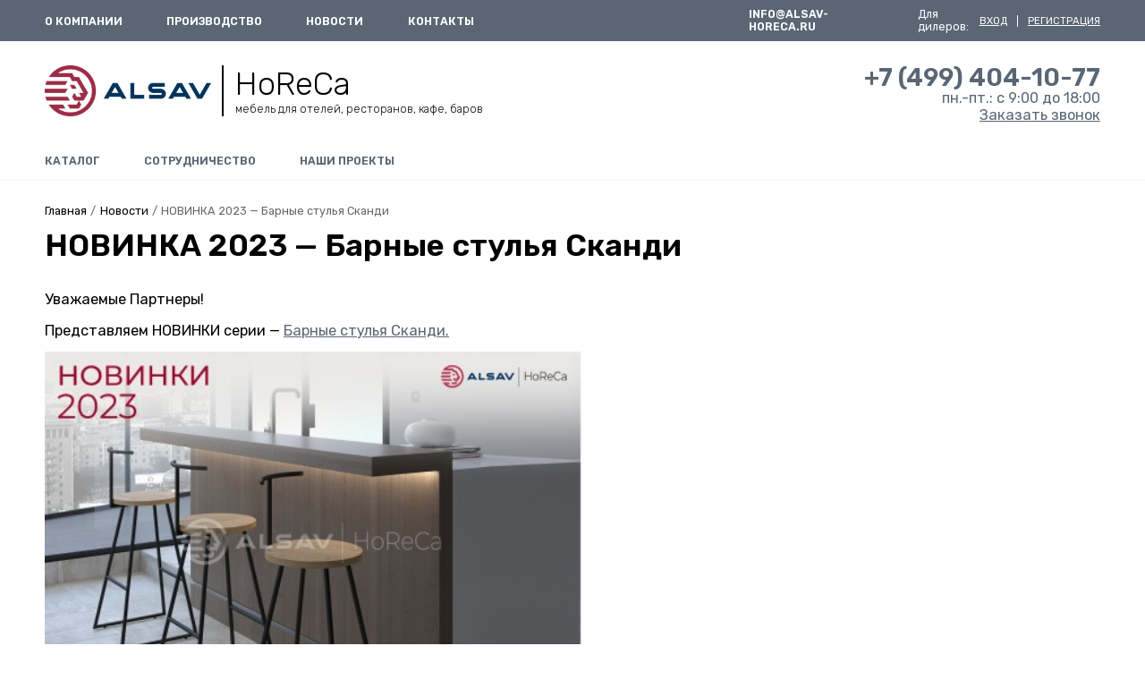

--- FILE ---
content_type: text/html; charset=UTF-8
request_url: https://alsav-horeca.ru/news/novinka-2023-barnye-stulya-skandi/
body_size: 8354
content:
<!doctype html>
<html lang="ru-RU">
<head>
<meta charset="UTF-8">
<meta name="viewport" content="width=device-width, initial-scale=1">
<link rel="profile" href="https://gmpg.org/xfn/11">
<link rel="shortcut icon" href="/favicon.svg" type="image/svg+xml">
<link rel="icon" href="/favicon.svg" type="image/svg+xml">
<meta name='robots' content='index, follow, max-image-preview:large, max-snippet:-1, max-video-preview:-1' />
<!-- This site is optimized with the Yoast SEO plugin v21.3 - https://yoast.com/wordpress/plugins/seo/ -->
<title>НОВИНКА 2023 - Барные стулья Сканди - Алсав Horeca</title>
<link rel="canonical" href="https://alsav-horeca.ru/news/novinka-2023-barnye-stulya-skandi/" />
<script type="application/ld+json" class="yoast-schema-graph">{"@context":"https://schema.org","@graph":[{"@type":"WebPage","@id":"https://alsav-horeca.ru/news/novinka-2023-barnye-stulya-skandi/","url":"https://alsav-horeca.ru/news/novinka-2023-barnye-stulya-skandi/","name":"НОВИНКА 2023 - Барные стулья Сканди - Алсав Horeca","isPartOf":{"@id":"https://alsav-horeca.ru/#website"},"primaryImageOfPage":{"@id":"https://alsav-horeca.ru/news/novinka-2023-barnye-stulya-skandi/#primaryimage"},"image":{"@id":"https://alsav-horeca.ru/news/novinka-2023-barnye-stulya-skandi/#primaryimage"},"thumbnailUrl":"https://alsav-horeca.ru/wp-content/uploads/2023/11/novinki-barnye-stulya-skandi-4.jpg","datePublished":"2023-11-15T09:52:21+00:00","dateModified":"2023-12-22T07:27:03+00:00","breadcrumb":{"@id":"https://alsav-horeca.ru/news/novinka-2023-barnye-stulya-skandi/#breadcrumb"},"inLanguage":"ru-RU","potentialAction":[{"@type":"ReadAction","target":["https://alsav-horeca.ru/news/novinka-2023-barnye-stulya-skandi/"]}]},{"@type":"ImageObject","inLanguage":"ru-RU","@id":"https://alsav-horeca.ru/news/novinka-2023-barnye-stulya-skandi/#primaryimage","url":"https://alsav-horeca.ru/wp-content/uploads/2023/11/novinki-barnye-stulya-skandi-4.jpg","contentUrl":"https://alsav-horeca.ru/wp-content/uploads/2023/11/novinki-barnye-stulya-skandi-4.jpg","width":1770,"height":994},{"@type":"BreadcrumbList","@id":"https://alsav-horeca.ru/news/novinka-2023-barnye-stulya-skandi/#breadcrumb","itemListElement":[{"@type":"ListItem","position":1,"name":"Главная","item":"https://alsav-horeca.ru/"},{"@type":"ListItem","position":2,"name":"НОВИНКА 2023 &#8212; Барные стулья Сканди"}]},{"@type":"WebSite","@id":"https://alsav-horeca.ru/#website","url":"https://alsav-horeca.ru/","name":"Алсав Horeca","description":"","potentialAction":[{"@type":"SearchAction","target":{"@type":"EntryPoint","urlTemplate":"https://alsav-horeca.ru/?s={search_term_string}"},"query-input":"required name=search_term_string"}],"inLanguage":"ru-RU"}]}</script>
<!-- / Yoast SEO plugin. -->
<style id='classic-theme-styles-inline-css'>
/*! This file is auto-generated */
.wp-block-button__link{color:#fff;background-color:#32373c;border-radius:9999px;box-shadow:none;text-decoration:none;padding:calc(.667em + 2px) calc(1.333em + 2px);font-size:1.125em}.wp-block-file__button{background:#32373c;color:#fff;text-decoration:none}
</style>
<link rel='stylesheet' id='animate-css-css' href='//alsav-horeca.ru/wp-content/cache/wpfc-minified/kdx0kbjb/ha32b.css' media='all' />
<link rel='stylesheet' id='rcl-core-css' href='//alsav-horeca.ru/wp-content/cache/wpfc-minified/l09nuulp/ha32b.css' media='all' />
<link rel='stylesheet' id='rcl-register-form-css' href='//alsav-horeca.ru/wp-content/cache/wpfc-minified/e4akp0q2/ha32b.css' media='all' />
<link rel='stylesheet' id='alsav-style-css' href='//alsav-horeca.ru/wp-content/cache/wpfc-minified/8kq3ksf7/ha32b.css' media='all' />
<link rel='stylesheet' id='fancybox-css' href='//alsav-horeca.ru/wp-content/cache/wpfc-minified/fzwv4fc/ha32b.css' media='screen' />
<script src='https://alsav-horeca.ru/wp-includes/js/jquery/jquery.min.js?ver=3.7.0' id='jquery-core-js'></script>
<script src='https://alsav-horeca.ru/wp-includes/js/jquery/jquery-migrate.min.js?ver=3.4.1' id='jquery-migrate-js'></script>
<script id='rcl-core-scripts-js-extra'>
var Rcl = {"ajaxurl":"https:\/\/alsav-horeca.ru\/wp-admin\/admin-ajax.php","wpurl":"https:\/\/alsav-horeca.ru","rcl_url":"https:\/\/alsav-horeca.ru\/wp-content\/plugins\/wp-recall\/","user_ID":"0","nonce":"587555ad65","local":{"save":"\u0421\u043e\u0445\u0440\u0430\u043d\u0438\u0442\u044c","close":"\u0417\u0430\u043a\u0440\u044b\u0442\u044c","wait":"\u041f\u043e\u0434\u043e\u0436\u0434\u0438\u0442\u0435","preview":"\u041f\u0440\u0435\u0434\u043f\u0440\u043e\u0441\u043c\u043e\u0442\u0440","error":"\u041e\u0448\u0438\u0431\u043a\u0430","loading":"\u0417\u0430\u0433\u0440\u0443\u0437\u043a\u0430","upload":"\u0417\u0430\u0433\u0440\u0443\u0437\u0438\u0442\u044c","cancel":"\u041e\u0442\u043c\u0435\u043d\u0430","no_repeat_pass":"\u041f\u043e\u0432\u0442\u043e\u0440 \u043f\u0430\u0440\u043e\u043b\u044f \u043d\u0435 \u0432\u0435\u0440\u043d\u044b\u0439!"},"mobile":"1","https":"1","errors":{"required":"\u0417\u0430\u043f\u043e\u043b\u043d\u0438\u0442\u0435 \u0432\u0441\u0435 \u043e\u0431\u044f\u0437\u0430\u0442\u0435\u043b\u044c\u043d\u044b\u0435 \u043f\u043e\u043b\u044f","pattern":"\u0423\u043a\u0430\u0436\u0438\u0442\u0435 \u0434\u0430\u043d\u043d\u044b\u0435 \u0432 \u0442\u0440\u0435\u0431\u0443\u0435\u043c\u043e\u043c \u0444\u043e\u0440\u043c\u0430\u0442\u0435","number_range":"\u0423\u043a\u0430\u0436\u0438\u0442\u0435 \u0447\u0438\u0441\u043b\u043e \u0432 \u043f\u0440\u0435\u0434\u0435\u043b\u0430\u0445 \u0440\u0430\u0437\u0440\u0435\u0448\u0435\u043d\u043d\u043e\u0433\u043e \u0434\u0438\u0430\u043f\u0430\u0437\u043e\u043d\u0430","file_max_size":"\u0420\u0430\u0437\u043c\u0435\u0440 \u0444\u0430\u0439\u043b\u0430 \u043f\u0440\u0435\u0432\u044b\u0448\u0435\u043d","file_min_size":"\u041d\u0435\u0434\u043e\u0441\u0442\u0430\u0442\u043e\u0447\u043d\u044b\u0439 \u0440\u0430\u0437\u043c\u0435\u0440 \u0438\u0437\u043e\u0431\u0440\u0430\u0436\u0435\u043d\u0438\u044f","file_max_num":"\u041a\u043e\u043b\u0438\u0447\u0435\u0441\u0442\u0432\u043e \u0444\u0430\u0439\u043b\u043e\u0432 \u043f\u0440\u0435\u0432\u044b\u0448\u0435\u043d\u043e","file_accept":"\u041d\u0435\u0432\u0435\u0440\u043d\u044b\u0439 \u0442\u0438\u043f \u0444\u0430\u0439\u043b\u0430"},"post_ID":"2640","office_ID":"0"};
</script>
<script src='https://alsav-horeca.ru/wp-content/plugins/wp-recall/assets/js/core.js?ver=16.26.5' id='rcl-core-scripts-js'></script>
<script src='https://alsav-horeca.ru/wp-content/plugins/wp-recall/assets/js/scripts.js?ver=16.26.5' id='rcl-primary-scripts-js'></script>
<style>a.recall-button,span.recall-button,.recall-button.rcl-upload-button,input[type="submit"].recall-button,input[type="submit"] .recall-button,input[type="button"].recall-button,input[type="button"] .recall-button,a.recall-button:hover,.recall-button.rcl-upload-button:hover,input[type="submit"].recall-button:hover,input[type="submit"] .recall-button:hover,input[type="button"].recall-button:hover,input[type="button"] .recall-button:hover{background: rgb(90, 102, 116);}a.recall-button.active,a.recall-button.active:hover,a.recall-button.filter-active,a.recall-button.filter-active:hover,a.data-filter.filter-active,a.data-filter.filter-active:hover{background: rgba(90, 102, 116, 0.4);}.rcl_preloader i{color:rgb(90,102,116);}.rcl-user-details .status-user-rcl::before{border-left-color:rgb(90,102,116);}.rows-list .status-user-rcl::before{border-top-color:rgb(90,102,116);}.status-user-rcl{border-color:rgb(90,102,116);}.rcl-field-input input[type="checkbox"]:checked + label.block-label::before,.rcl-field-input input[type="radio"]:checked + label.block-label::before{background:rgb(90,102,116);border-color:rgb(90,102,116);}body .rcl-bttn.rcl-bttn__type-primary {background-color: rgb(90,102,116);}.rcl-bttn.rcl-bttn__type-primary.rcl-bttn__active {background-color: rgba(90, 102, 116, 0.4);}.rcl-bttn.rcl-bttn__type-simple.rcl-bttn__active {box-shadow: 0 -5px 0 -3px rgb(90, 102, 116) inset;}body .rcl-bttn.rcl-bttn__type-primary {color: #fff;}body .rcl-bttn,.rcl-bttn.rcl-bttn__size-small {font-size: 12.04px;}.rcl-bttn.rcl-bttn__size-standart {font-size: 14px;}.rcl-bttn.rcl-bttn__size-medium {font-size: 16.24px;}.rcl-bttn__type-clear.rcl-bttn__mod-only-icon.rcl-bttn__size-medium,.rcl-bttn.rcl-bttn__size-large {font-size: 18.62px;}.rcl-bttn.rcl-bttn__size-big {font-size: 21px;}.rcl-bttn__type-clear.rcl-bttn__mod-only-icon.rcl-bttn__size-large {font-size: 23.24px;}.rcl-bttn__type-clear.rcl-bttn__mod-only-icon.rcl-bttn__size-big {font-size: 28px;}:root{;--rclHex:#5a6674;--rclRgb:90,102,116;--rclRgbDark:41,46,52;--rclRgbLight:126,143,162;--rclRgbFlip:124,115,104;}</style>
</head>
<body class="news-template-default single single-news postid-2640">
<div class="site">
<header class="site-header">
<div class="site-header__top header-top">
<div class="header-top__container">
<nav class="header-top__navigation top-navigation top-navigation_col-8" data-da=".hidden-menu,1022,2">
<ul id="menu-header-top" class="top-navigation__menu"><li id="menu-item-54" class="menu-item menu-item-type-post_type menu-item-object-page menu-item-54"><a href="https://alsav-horeca.ru/o-kompanii/">О компании</a></li>
<li id="menu-item-1592" class="menu-item menu-item-type-post_type menu-item-object-page menu-item-1592"><a href="https://alsav-horeca.ru/proizvodstvo/">Производство</a></li>
<li id="menu-item-1699" class="menu-item menu-item-type-post_type menu-item-object-page menu-item-1699"><a href="https://alsav-horeca.ru/novosti/">Новости</a></li>
<li id="menu-item-51" class="menu-item menu-item-type-post_type menu-item-object-page menu-item-51"><a href="https://alsav-horeca.ru/kontakty/">Контакты</a></li>
</ul>				</nav>
<div class="header-top__info header-top__info_col-4">
<a href="mailto:info@alsav-horeca.ru"data-da=".hidden-menu,1020,4" style="margin-right: 50px;text-transform: uppercase;font-weight: 600;">
info@alsav-horeca.ru						</a>
<div class="menu-toggle">
<span></span>
<span></span>
<span></span>
</div>
<ul class="header-top__dealers dealers-box">						
<li>Для дилеров:</li>
<li><a href="/registration/">Вход</a></li>
<li><a href="/registration/?action-rcl=register">Регистрация</a></li>
</ul>
</div>			
</div>
<div class="hidden-menu"></div>			
</div>
<div class="site-header__container header-middle">
<div class="header-middle__logo">
<a href="/" class="site-logo"><img src="https://alsav-horeca.ru/wp-content/uploads/2022/09/top_logo.png" alt="Alsav-Horeca"></a>
<div class="site-title">
<span>HoReCa</span>
мебель для отелей, ресторанов, кафе, баров					</div>
</div>
<div class="header-middle__phone">						
<div class="header-middle__phone-box">						
<a href="tel:+74994041077">+7 (499) 404-10-77</a>									</div>
<div class="header-middle__work" data-da=".hidden-menu,1020,3">
пн.-пт.: с 9:00 до 18:00					</div>						
<a href="#callme" class="callme fancybox-inline">Заказать звонок</a>	
</div>
</div>
<div class="site-header__main-navigation main-navigation">
<div class="main-navigation__inner">
<nav class="main-navigation__menu main-navigation__menu_col-8" data-da=".hidden-menu,1023,1">
<a href="/" class="main-navigation__logo">
<img src="https://alsav-horeca.ru/wp-content/uploads/2022/09/top_logo.png" alt="Alsav-Horeca">
<span>HoReCa</span>
</a>
<ul id="menu-header-main" class="main-navigation__menu-list"><li id="menu-item-58" class="menu-item menu-item-type-post_type menu-item-object-page current_page_parent menu-item-has-children menu-item-58"><a href="https://alsav-horeca.ru/katalog/">Каталог</a>
<ul class="sub-menu">
<li id="menu-item-4233" class="menu-item menu-item-type-taxonomy menu-item-object-category menu-item-4233"><a href="https://alsav-horeca.ru/stellazhi-cubos/"><span>Стеллажи CUBOS</span></a></li>
<li id="menu-item-3574" class="menu-item menu-item-type-taxonomy menu-item-object-category menu-item-3574"><a href="https://alsav-horeca.ru/horeca-home/"><span>Мебель серии HOME</span></a></li>
<li id="menu-item-404" class="menu-item menu-item-type-taxonomy menu-item-object-category menu-item-404"><a href="https://alsav-horeca.ru/stoly-obedennye/"><span>Столы обеденные</span></a></li>
<li id="menu-item-403" class="menu-item menu-item-type-taxonomy menu-item-object-category menu-item-403"><a href="https://alsav-horeca.ru/stoly-zhurnalnye/"><span>Столы журнальные</span></a></li>
<li id="menu-item-405" class="menu-item menu-item-type-taxonomy menu-item-object-category menu-item-405"><a href="https://alsav-horeca.ru/stulia-derevyannyye/"><span>Стулья деревянные</span></a></li>
<li id="menu-item-3279" class="menu-item menu-item-type-taxonomy menu-item-object-category menu-item-3279"><a href="https://alsav-horeca.ru/stulya-interernye/"><span>Стулья интерьерные</span></a></li>
<li id="menu-item-2289" class="menu-item menu-item-type-taxonomy menu-item-object-category menu-item-2289"><a href="https://alsav-horeca.ru/stulya-dlya-kafe/"><span>Стулья для кафе</span></a></li>
<li id="menu-item-1642" class="menu-item menu-item-type-taxonomy menu-item-object-category menu-item-1642"><a href="https://alsav-horeca.ru/stulia-barnyye/"><span>Стулья барные</span></a></li>
<li id="menu-item-1868" class="menu-item menu-item-type-taxonomy menu-item-object-category menu-item-1868"><a href="https://alsav-horeca.ru/stoly-barnye/"><span>Столы барные</span></a></li>
</ul>
</li>
<li id="menu-item-1638" class="menu-item menu-item-type-post_type menu-item-object-page menu-item-has-children menu-item-1638"><a href="https://alsav-horeca.ru/sotrudnichestvo/">Сотрудничество</a>
<ul class="sub-menu">
<li id="menu-item-1640" class="menu-item menu-item-type-post_type menu-item-object-page menu-item-1640"><a href="https://alsav-horeca.ru/sotrudnichestvo/sotrudnichestvo-dileram/"><span>Дилерам</span></a></li>
<li id="menu-item-1639" class="menu-item menu-item-type-post_type menu-item-object-page menu-item-1639"><a href="https://alsav-horeca.ru/sotrudnichestvo/sotrudnichestvo-dizajneram/"><span>Дизайнерам</span></a></li>
</ul>
</li>
<li id="menu-item-61" class="menu-item menu-item-type-post_type menu-item-object-page menu-item-61"><a href="https://alsav-horeca.ru/project/">Наши проекты</a></li>
</ul>				</nav>
<div class="main-navigation__phone main-navigation__phone_col-4" data-da=".hidden-menu,1021,3">						
<a href="tel:+74994041077">+7 (499) 404-10-77</a>							
</div>
</div>
</div>
</header>
<main class="site-main">
<div class="breadcrumbs"><div class="breadcrumbs__container"><ul itemscope="itemscope" itemtype="https://schema.org/BreadcrumbList" class="breadcrumbs__list"><li itemprop="itemListElement" itemscope="itemscope" itemtype="https://schema.org/ListItem" class="breadcrumbs__item">
<a itemprop="item" href="https://alsav-horeca.ru/" class="breadcrumbs__link">
<span itemprop="name" class="breadcrumbs__name">Главная</span>
</a>
<span class="breadcrumbs__separator">/</span><meta itemprop="position" content="1"/></li>  <li itemprop="itemListElement" itemscope="itemscope" itemtype="https://schema.org/ListItem" class="breadcrumbs__item active"><span itemprop="name" class="breadcrumbs__name">НОВИНКА 2023 &#8212; Барные стулья Сканди</span><meta itemprop="position" content="2"/></li></ul></div></div>
<div class="breadcrumbs site-main__breadcrumbs-post">
<div class="breadcrumbs__container">
<ul itemscope="itemscope" itemtype="https://schema.org/BreadcrumbList" class="breadcrumbs__list">
<li itemprop="itemListElement" itemscope="itemscope" itemtype="https://schema.org/ListItem" class="breadcrumbs__item">
<a itemprop="item" href="https://alsav-horeca.ru/" class="breadcrumbs__link">
<span itemprop="name" class="breadcrumbs__name">Главная</span>
</a>
<span class="breadcrumbs__separator">/</span>
<meta itemprop="position" content="1">
</li>
<li itemprop="itemListElement" itemscope="itemscope" itemtype="https://schema.org/ListItem" class="breadcrumbs__item">
<a itemprop="item" href="/novosti/" class="breadcrumbs__link">
<span itemprop="name" class="breadcrumbs__name">Новости</span>
</a>
<span class="breadcrumbs__separator">/</span>
<meta itemprop="position" content="2">
</li>
<li itemprop="itemListElement" itemscope="itemscope" itemtype="https://schema.org/ListItem" class="breadcrumbs__item active">
<span itemprop="name" class="breadcrumbs__name">НОВИНКА 2023 &#8212; Барные стулья Сканди</span>
<meta itemprop="position" content="3">
</li>
</ul>
</div>
</div>
<article class="site-main__single-news single-news">
<header class="single-news__header page-header">
<div class="page-header__container">		
<h1 class="page-header__title">НОВИНКА 2023 &#8212; Барные стулья Сканди</h1>
</div>
</header>
<div class="single-news__container content">
<p>Уважаемые Партнеры!</p>
<p>Представляем НОВИНКИ серии &#8212; <a href="https://alsav-horeca.ru/stulia-barnyye/">Барные стулья Сканди.</a></p>
<p><img decoding="async" fetchpriority="high" class="alignnone wp-image-2661" src="https://alsav-horeca.ru/wp-content/uploads/2023/11/1novinki-barnye-stulya-skandi-300x212.jpg" alt="" width="600" height="424" srcset="https://alsav-horeca.ru/wp-content/uploads/2023/11/1novinki-barnye-stulya-skandi-300x212.jpg 300w, https://alsav-horeca.ru/wp-content/uploads/2023/11/1novinki-barnye-stulya-skandi.jpg 475w" sizes="(max-width: 600px) 100vw, 600px" /></p>
<p><img decoding="async" class="alignnone wp-image-2658" src="https://alsav-horeca.ru/wp-content/uploads/2023/11/2novinki-barnye-stulya-skandi-300x212.jpg" alt="" width="600" height="424" srcset="https://alsav-horeca.ru/wp-content/uploads/2023/11/2novinki-barnye-stulya-skandi-300x212.jpg 300w, https://alsav-horeca.ru/wp-content/uploads/2023/11/2novinki-barnye-stulya-skandi.jpg 475w" sizes="(max-width: 600px) 100vw, 600px" /></p>
<p><img decoding="async" class="alignnone wp-image-2659" src="https://alsav-horeca.ru/wp-content/uploads/2023/11/4novinki-barnye-stulya-skandi-300x212.jpg" alt="" width="600" height="424" srcset="https://alsav-horeca.ru/wp-content/uploads/2023/11/4novinki-barnye-stulya-skandi-300x212.jpg 300w, https://alsav-horeca.ru/wp-content/uploads/2023/11/4novinki-barnye-stulya-skandi.jpg 475w" sizes="(max-width: 600px) 100vw, 600px" /></p>
<p><img decoding="async" loading="lazy" class="alignnone wp-image-2660" src="https://alsav-horeca.ru/wp-content/uploads/2023/11/3novinki-barnye-stulya-skandi-300x212.jpg" alt="" width="600" height="424" srcset="https://alsav-horeca.ru/wp-content/uploads/2023/11/3novinki-barnye-stulya-skandi-300x212.jpg 300w, https://alsav-horeca.ru/wp-content/uploads/2023/11/3novinki-barnye-stulya-skandi.jpg 475w" sizes="(max-width: 600px) 100vw, 600px" /></p>
</div>
</article>
	
<section class="site-main__alsav alsav">		
<h2 class="alsav__title">Производство и продажа офисной/домашней мебели</h2>
<div class="alsav__inner">
<div class="alsav__logo">
<a href="/"><img src="/wp-content/uploads/2022/09/top_logo.png" alt="Алсав"></a>
<span>Современная офисная <br>мебель от производителя</span>
</div>
<div class="alsav__link"><a href="https://alsav.ru/">перейти на сайт</a></div>
</div>
</section>
</main><!-- /site-main -->
<footer class="site-footer">
<div class="site-footer__container">
<div class="site-footer__contacts site-contacts">
<div class="site-contacts__logo">
<a href="/"><img src="https://alsav-horeca.ru/wp-content/uploads/2022/09/footer_logo.png" alt="alsav horeca"></a>
<div class="site-title">
<span>HoReCa</span>
мебель для отелей, ресторанов, кафе, баров					
</div>
</div>
<div class="site-contacts__phone">						
<a href="tel:+74994041077">+7 (499) 404-10-77</a>							
<a href="mailto:info@alsav-horeca.ru">
info@alsav-horeca.ru						</a>
</div>
<div class="site-contacts__address">
141100, Московская область, г. Щёлково, БЦ «Славия», 1-ый Советский переулок, д. 25, 4 этаж, офис 430					</div>
<div class="site-footer__social social" data-da=".footer-contacts,599,5">
<a href="https://vk.com/alsavhoreca" class="social__link social__link_icon_vk" target="_blank" rel="nofollow"></a>
<a href="https://t.me/alsav_horeca" class="social__link social__link_icon_telegram" target="_blank" rel="nofollow"></a>
<a href="https://www.youtube.com/channel/UCHcemhcrD7B2ku0SlcEFCsg/videos" class="social__link social__link_icon_youtube" target="_blank" rel="nofollow"></a>
<a href="https://rutube.ru/channel/25096535/videos/" class="social__link social__link_icon_rutube" target="_blank" rel="nofollow">
<img src="https://alsav-horeca.ru/wp-content/themes/alsav/images/rutube.svg" alt="">
</a>
</div>
</div>
<aside class="widget-area">
<div id="nav_menu-2" class="widget widget_nav_menu"><div class="widget-title">Каталог</div><div class="menu-catalog-container"><ul id="menu-catalog" class="menu"><li id="menu-item-4232" class="menu-item menu-item-type-taxonomy menu-item-object-category menu-item-4232"><a href="https://alsav-horeca.ru/stellazhi-cubos/">Стеллажи CUBOS</a></li>
<li id="menu-item-3573" class="menu-item menu-item-type-taxonomy menu-item-object-category menu-item-3573"><a href="https://alsav-horeca.ru/horeca-home/">Мебель серии HOME</a></li>
<li id="menu-item-182" class="menu-item menu-item-type-taxonomy menu-item-object-category menu-item-182"><a href="https://alsav-horeca.ru/stulia-derevyannyye/">Стулья деревянные</a></li>
<li id="menu-item-3280" class="menu-item menu-item-type-taxonomy menu-item-object-category menu-item-3280"><a href="https://alsav-horeca.ru/stulya-interernye/">Стулья интерьерные</a></li>
<li id="menu-item-180" class="menu-item menu-item-type-taxonomy menu-item-object-category menu-item-180"><a href="https://alsav-horeca.ru/stoly-zhurnalnye/">Столы журнальные</a></li>
<li id="menu-item-181" class="menu-item menu-item-type-taxonomy menu-item-object-category menu-item-181"><a href="https://alsav-horeca.ru/stoly-obedennye/">Столы обеденные</a></li>
<li id="menu-item-1294" class="menu-item menu-item-type-taxonomy menu-item-object-category menu-item-1294"><a href="https://alsav-horeca.ru/stulia-barnyye/">Стулья барные</a></li>
<li id="menu-item-2151" class="menu-item menu-item-type-taxonomy menu-item-object-category menu-item-2151"><a href="https://alsav-horeca.ru/stoly-barnye/">Столы барные</a></li>
<li id="menu-item-2310" class="menu-item menu-item-type-taxonomy menu-item-object-category menu-item-2310"><a href="https://alsav-horeca.ru/stulya-dlya-kafe/">Металлические стулья для бистро, кафе, ресторанов и уличных веранд</a></li>
</ul></div></div><div id="nav_menu-4" class="widget widget_nav_menu"><div class="widget-title">О компании</div><div class="menu-about-company-container"><ul id="menu-about-company" class="menu"><li id="menu-item-185" class="menu-item menu-item-type-post_type menu-item-object-page menu-item-185"><a href="https://alsav-horeca.ru/kontakty/">Контакты</a></li>
<li id="menu-item-187" class="menu-item menu-item-type-post_type menu-item-object-page menu-item-187"><a href="https://alsav-horeca.ru/o-kompanii/">О компании</a></li>
<li id="menu-item-1591" class="menu-item menu-item-type-post_type menu-item-object-page menu-item-1591"><a href="https://alsav-horeca.ru/proizvodstvo/">Производство</a></li>
</ul></div></div></aside>
</div>
<div class="footer-copy">
<div class="footer-copy__container">
<div class="copy">&copy; 1999-2026 «Алсав» производитель мебели в Москве</div>
<div class="footer-copy__link"><a href="/privacy-policy/">Политика конфеденциальности</a></div>
</div>	
</div>	
</footer>	
</div><!-- /site -->
<div class="fancybox-hidden">
<div id="callme" class="modal-form">
<div class="wpcf7 no-js" id="wpcf7-f213-o1" lang="ru-RU" dir="ltr">
<div class="screen-reader-response"><p role="status" aria-live="polite" aria-atomic="true"></p> <ul></ul></div>
<form action="/news/novinka-2023-barnye-stulya-skandi/#wpcf7-f213-o1" method="post" class="wpcf7-form init" aria-label="Контактная форма" novalidate="novalidate" data-status="init">
<div style="display: none;">
<input type="hidden" name="_wpcf7" value="213" />
<input type="hidden" name="_wpcf7_version" value="5.8.1" />
<input type="hidden" name="_wpcf7_locale" value="ru_RU" />
<input type="hidden" name="_wpcf7_unit_tag" value="wpcf7-f213-o1" />
<input type="hidden" name="_wpcf7_container_post" value="0" />
<input type="hidden" name="_wpcf7_posted_data_hash" value="" />
<input type="hidden" name="_wpcf7_recaptcha_response" value="" />
</div>
<div class="form-title">
<p>Заказать звонок
</p>
</div>
<div class="form-box">
<div class="form-box__input">
<p><span class="wpcf7-form-control-wrap" data-name="your-name"><input size="40" class="wpcf7-form-control wpcf7-text wpcf7-validates-as-required" aria-required="true" aria-invalid="false" placeholder="Ваше имя*" value="" type="text" name="your-name" /></span>
</p>
</div>
<div class="form-box__input">
<p><span class="wpcf7-form-control-wrap" data-name="your-phone"><input size="40" class="wpcf7-form-control wpcf7-tel wpcf7-validates-as-required wpcf7-text wpcf7-validates-as-tel" aria-required="true" aria-invalid="false" placeholder="Ваше телефон*" value="" type="tel" name="your-phone" /></span>
</p>
</div>
<div class="form-box__agree agree">
<p><span class="wpcf7-form-control-wrap" data-name="acceptance-481"><span class="wpcf7-form-control wpcf7-acceptance"><span class="wpcf7-list-item"><label><input type="checkbox" name="acceptance-481" value="1" checked="checked" aria-invalid="false" /><span class="wpcf7-list-item-label">Даю согласие на <a href="/privacy-policy/" target="_blank">обработку персональных данных*</a></span></label></span></span></span>
</p>
</div>
<div class="form-box__submit">
<p><input class="wpcf7-form-control wpcf7-submit has-spinner" type="submit" value="Отправить заявку" />
</p>
</div>
</div><div class="wpcf7-response-output" aria-hidden="true"></div>
</form>
</div>
</div>
</div>
<div id="rcl-overlay"></div>
<div id="rcl-popup"></div><script src='https://alsav-horeca.ru/wp-content/plugins/contact-form-7/includes/swv/js/index.js?ver=5.8.1' id='swv-js'></script>
<script id='contact-form-7-js-extra'>
var wpcf7 = {"api":{"root":"https:\/\/alsav-horeca.ru\/wp-json\/","namespace":"contact-form-7\/v1"}};
</script>
<script src='https://alsav-horeca.ru/wp-content/plugins/contact-form-7/includes/js/index.js?ver=5.8.1' id='contact-form-7-js'></script>
<script src='https://alsav-horeca.ru/wp-content/themes/alsav/js/jquery.maskedinput.js?ver=1.0.0' id='alsav-maskedinput-js'></script>
<script src='https://alsav-horeca.ru/wp-content/themes/alsav/js/swiper.min.js?ver=1.0.0' id='alsav-swiper-js'></script>
<script src='https://alsav-horeca.ru/wp-content/themes/alsav/js/dynamic_adapt.js?ver=1.0.0' id='alsav-adapt-js'></script>
<script src='https://alsav-horeca.ru/wp-content/themes/alsav/js/jquery.waterwheelCarousel.min.js?ver=1.0.0' id='alsav-waterwheel-js'></script>
<script src='https://alsav-horeca.ru/wp-content/themes/alsav/js/script.js?ver=1.0.0' id='alsav-script-js'></script>
<script src='https://alsav-horeca.ru/wp-includes/js/jquery/ui/core.min.js?ver=1.13.2' id='jquery-ui-core-js'></script>
<script src='https://alsav-horeca.ru/wp-includes/js/jquery/ui/tabs.min.js?ver=1.13.2' id='jquery-ui-tabs-js'></script>
<script src='https://alsav-horeca.ru/wp-content/plugins/easy-fancybox/fancybox/1.5.4/jquery.fancybox.min.js?ver=2bec29994cb652d8fcab6547afa65192' id='jquery-fancybox-js'></script>
<script id="jquery-fancybox-js-after">
var fb_timeout, fb_opts={'overlayShow':true,'hideOnOverlayClick':true,'showCloseButton':true,'margin':20,'enableEscapeButton':true,'autoScale':true };
if(typeof easy_fancybox_handler==='undefined'){
var easy_fancybox_handler=function(){
jQuery([".nolightbox","a.wp-block-file__button","a.pin-it-button","a[href*='pinterest.com\/pin\/create']","a[href*='facebook.com\/share']","a[href*='twitter.com\/share']"].join(',')).addClass('nofancybox');
jQuery('a.fancybox-close').on('click',function(e){e.preventDefault();jQuery.fancybox.close()});
/* IMG */
var fb_IMG_select=jQuery('a[href*=".jpg" i]:not(.nofancybox,li.nofancybox>a),area[href*=".jpg" i]:not(.nofancybox),a[href*=".png" i]:not(.nofancybox,li.nofancybox>a),area[href*=".png" i]:not(.nofancybox),a[href*=".webp" i]:not(.nofancybox,li.nofancybox>a),area[href*=".webp" i]:not(.nofancybox)');
fb_IMG_select.addClass('fancybox image');
var fb_IMG_sections=jQuery('.gallery,.wp-block-gallery,.tiled-gallery,.wp-block-jetpack-tiled-gallery');
fb_IMG_sections.each(function(){jQuery(this).find(fb_IMG_select).attr('rel','gallery-'+fb_IMG_sections.index(this));});
jQuery('a.fancybox,area.fancybox,.fancybox>a').each(function(){jQuery(this).fancybox(jQuery.extend(true,{},fb_opts,{'transitionIn':'elastic','easingIn':'linear','transitionOut':'elastic','easingOut':'linear','opacity':false,'hideOnContentClick':false,'titleShow':true,'titlePosition':'over','titleFromAlt':true,'showNavArrows':true,'enableKeyboardNav':true,'cyclic':false}))});
/* Inline */
jQuery('a.fancybox-inline,area.fancybox-inline,.fancybox-inline>a').each(function(){jQuery(this).fancybox(jQuery.extend(true,{},fb_opts,{'type':'inline','autoDimensions':true,'scrolling':'no','easingIn':'linear','easingOut':'linear','opacity':false,'hideOnContentClick':false,'titleShow':false}))});
/* YouTube */
jQuery('a[href*="youtu.be/" i],area[href*="youtu.be/" i],a[href*="youtube.com/" i],area[href*="youtube.com/" i]').filter(function(){return this.href.match(/\/(?:youtu\.be|watch\?|embed\/)/);}).not('.nofancybox,li.nofancybox>a').addClass('fancybox-youtube');
jQuery('a.fancybox-youtube,area.fancybox-youtube,.fancybox-youtube>a').each(function(){jQuery(this).fancybox(jQuery.extend(true,{},fb_opts,{'type':'iframe','width':800,'height':450,'keepRatio':1,'titleShow':false,'titlePosition':'float','titleFromAlt':true,'onStart':function(a,i,o){var splitOn=a[i].href.indexOf("?");var urlParms=(splitOn>-1)?a[i].href.substring(splitOn):"";o.allowfullscreen=(urlParms.indexOf("fs=0")>-1)?false:true;o.href=a[i].href.replace(/https?:\/\/(?:www\.)?youtu(?:\.be\/([^\?]+)\??|be\.com\/watch\?(.*(?=v=))v=([^&]+))(.*)/gi,"https://www.youtube.com/embed/$1$3?$2$4&autoplay=1");}}))});
};};
var easy_fancybox_auto=function(){setTimeout(function(){jQuery('a#fancybox-auto,#fancybox-auto>a').first().trigger('click')},1000);};
jQuery(easy_fancybox_handler);jQuery(document).on('post-load',easy_fancybox_handler);
jQuery(easy_fancybox_auto);
</script>
<script src='https://alsav-horeca.ru/wp-content/plugins/easy-fancybox/vendor/jquery.easing.min.js?ver=1.4.1' id='jquery-easing-js'></script>
<script src='https://www.google.com/recaptcha/api.js?render=6LfbdS8jAAAAAD5DIBTS3jGirBkQdiRuKE_6OsoE&#038;ver=3.0' id='google-recaptcha-js'></script>
<script src='https://alsav-horeca.ru/wp-includes/js/dist/vendor/wp-polyfill-inert.min.js?ver=3.1.2' id='wp-polyfill-inert-js'></script>
<script src='https://alsav-horeca.ru/wp-includes/js/dist/vendor/regenerator-runtime.min.js?ver=0.13.11' id='regenerator-runtime-js'></script>
<script src='https://alsav-horeca.ru/wp-includes/js/dist/vendor/wp-polyfill.min.js?ver=3.15.0' id='wp-polyfill-js'></script>
<script id='wpcf7-recaptcha-js-extra'>
var wpcf7_recaptcha = {"sitekey":"6LfbdS8jAAAAAD5DIBTS3jGirBkQdiRuKE_6OsoE","actions":{"homepage":"homepage","contactform":"contactform"}};
</script>
<script src='https://alsav-horeca.ru/wp-content/plugins/contact-form-7/modules/recaptcha/index.js?ver=5.8.1' id='wpcf7-recaptcha-js'></script>
<link rel='stylesheet' id='rcl-awesome-css' href='//alsav-horeca.ru/wp-content/cache/wpfc-minified/qsidu4mt/ha32b.css' media='all' />
<script>rcl_do_action("rcl_footer")</script><!-- Yandex.Metrika counter -->
<script type="text/javascript" >
(function(m,e,t,r,i,k,a){m[i]=m[i]||function(){(m[i].a=m[i].a||[]).push(arguments)};
m[i].l=1*new Date();
for (var j = 0; j < document.scripts.length; j++) {if (document.scripts[j].src === r) { return; }}
k=e.createElement(t),a=e.getElementsByTagName(t)[0],k.async=1,k.src=r,a.parentNode.insertBefore(k,a)})
(window, document, "script", "https://mc.yandex.ru/metrika/tag.js", "ym");
ym(92127575, "init", {
clickmap:true,
trackLinks:true,
accurateTrackBounce:true,
webvisor:true
});
</script>
<noscript><div><img src="https://mc.yandex.ru/watch/92127575" style="position:absolute; left:-9999px;" alt="" /></div></noscript>
<!-- /Yandex.Metrika counter -->
</body>
</html><!-- WP Fastest Cache file was created in 0.19741702079773 seconds, on 15-01-26 13:15:36 -->

--- FILE ---
content_type: text/html; charset=utf-8
request_url: https://www.google.com/recaptcha/api2/anchor?ar=1&k=6LfbdS8jAAAAAD5DIBTS3jGirBkQdiRuKE_6OsoE&co=aHR0cHM6Ly9hbHNhdi1ob3JlY2EucnU6NDQz&hl=en&v=N67nZn4AqZkNcbeMu4prBgzg&size=invisible&anchor-ms=20000&execute-ms=30000&cb=c36z06biqsyk
body_size: 49772
content:
<!DOCTYPE HTML><html dir="ltr" lang="en"><head><meta http-equiv="Content-Type" content="text/html; charset=UTF-8">
<meta http-equiv="X-UA-Compatible" content="IE=edge">
<title>reCAPTCHA</title>
<style type="text/css">
/* cyrillic-ext */
@font-face {
  font-family: 'Roboto';
  font-style: normal;
  font-weight: 400;
  font-stretch: 100%;
  src: url(//fonts.gstatic.com/s/roboto/v48/KFO7CnqEu92Fr1ME7kSn66aGLdTylUAMa3GUBHMdazTgWw.woff2) format('woff2');
  unicode-range: U+0460-052F, U+1C80-1C8A, U+20B4, U+2DE0-2DFF, U+A640-A69F, U+FE2E-FE2F;
}
/* cyrillic */
@font-face {
  font-family: 'Roboto';
  font-style: normal;
  font-weight: 400;
  font-stretch: 100%;
  src: url(//fonts.gstatic.com/s/roboto/v48/KFO7CnqEu92Fr1ME7kSn66aGLdTylUAMa3iUBHMdazTgWw.woff2) format('woff2');
  unicode-range: U+0301, U+0400-045F, U+0490-0491, U+04B0-04B1, U+2116;
}
/* greek-ext */
@font-face {
  font-family: 'Roboto';
  font-style: normal;
  font-weight: 400;
  font-stretch: 100%;
  src: url(//fonts.gstatic.com/s/roboto/v48/KFO7CnqEu92Fr1ME7kSn66aGLdTylUAMa3CUBHMdazTgWw.woff2) format('woff2');
  unicode-range: U+1F00-1FFF;
}
/* greek */
@font-face {
  font-family: 'Roboto';
  font-style: normal;
  font-weight: 400;
  font-stretch: 100%;
  src: url(//fonts.gstatic.com/s/roboto/v48/KFO7CnqEu92Fr1ME7kSn66aGLdTylUAMa3-UBHMdazTgWw.woff2) format('woff2');
  unicode-range: U+0370-0377, U+037A-037F, U+0384-038A, U+038C, U+038E-03A1, U+03A3-03FF;
}
/* math */
@font-face {
  font-family: 'Roboto';
  font-style: normal;
  font-weight: 400;
  font-stretch: 100%;
  src: url(//fonts.gstatic.com/s/roboto/v48/KFO7CnqEu92Fr1ME7kSn66aGLdTylUAMawCUBHMdazTgWw.woff2) format('woff2');
  unicode-range: U+0302-0303, U+0305, U+0307-0308, U+0310, U+0312, U+0315, U+031A, U+0326-0327, U+032C, U+032F-0330, U+0332-0333, U+0338, U+033A, U+0346, U+034D, U+0391-03A1, U+03A3-03A9, U+03B1-03C9, U+03D1, U+03D5-03D6, U+03F0-03F1, U+03F4-03F5, U+2016-2017, U+2034-2038, U+203C, U+2040, U+2043, U+2047, U+2050, U+2057, U+205F, U+2070-2071, U+2074-208E, U+2090-209C, U+20D0-20DC, U+20E1, U+20E5-20EF, U+2100-2112, U+2114-2115, U+2117-2121, U+2123-214F, U+2190, U+2192, U+2194-21AE, U+21B0-21E5, U+21F1-21F2, U+21F4-2211, U+2213-2214, U+2216-22FF, U+2308-230B, U+2310, U+2319, U+231C-2321, U+2336-237A, U+237C, U+2395, U+239B-23B7, U+23D0, U+23DC-23E1, U+2474-2475, U+25AF, U+25B3, U+25B7, U+25BD, U+25C1, U+25CA, U+25CC, U+25FB, U+266D-266F, U+27C0-27FF, U+2900-2AFF, U+2B0E-2B11, U+2B30-2B4C, U+2BFE, U+3030, U+FF5B, U+FF5D, U+1D400-1D7FF, U+1EE00-1EEFF;
}
/* symbols */
@font-face {
  font-family: 'Roboto';
  font-style: normal;
  font-weight: 400;
  font-stretch: 100%;
  src: url(//fonts.gstatic.com/s/roboto/v48/KFO7CnqEu92Fr1ME7kSn66aGLdTylUAMaxKUBHMdazTgWw.woff2) format('woff2');
  unicode-range: U+0001-000C, U+000E-001F, U+007F-009F, U+20DD-20E0, U+20E2-20E4, U+2150-218F, U+2190, U+2192, U+2194-2199, U+21AF, U+21E6-21F0, U+21F3, U+2218-2219, U+2299, U+22C4-22C6, U+2300-243F, U+2440-244A, U+2460-24FF, U+25A0-27BF, U+2800-28FF, U+2921-2922, U+2981, U+29BF, U+29EB, U+2B00-2BFF, U+4DC0-4DFF, U+FFF9-FFFB, U+10140-1018E, U+10190-1019C, U+101A0, U+101D0-101FD, U+102E0-102FB, U+10E60-10E7E, U+1D2C0-1D2D3, U+1D2E0-1D37F, U+1F000-1F0FF, U+1F100-1F1AD, U+1F1E6-1F1FF, U+1F30D-1F30F, U+1F315, U+1F31C, U+1F31E, U+1F320-1F32C, U+1F336, U+1F378, U+1F37D, U+1F382, U+1F393-1F39F, U+1F3A7-1F3A8, U+1F3AC-1F3AF, U+1F3C2, U+1F3C4-1F3C6, U+1F3CA-1F3CE, U+1F3D4-1F3E0, U+1F3ED, U+1F3F1-1F3F3, U+1F3F5-1F3F7, U+1F408, U+1F415, U+1F41F, U+1F426, U+1F43F, U+1F441-1F442, U+1F444, U+1F446-1F449, U+1F44C-1F44E, U+1F453, U+1F46A, U+1F47D, U+1F4A3, U+1F4B0, U+1F4B3, U+1F4B9, U+1F4BB, U+1F4BF, U+1F4C8-1F4CB, U+1F4D6, U+1F4DA, U+1F4DF, U+1F4E3-1F4E6, U+1F4EA-1F4ED, U+1F4F7, U+1F4F9-1F4FB, U+1F4FD-1F4FE, U+1F503, U+1F507-1F50B, U+1F50D, U+1F512-1F513, U+1F53E-1F54A, U+1F54F-1F5FA, U+1F610, U+1F650-1F67F, U+1F687, U+1F68D, U+1F691, U+1F694, U+1F698, U+1F6AD, U+1F6B2, U+1F6B9-1F6BA, U+1F6BC, U+1F6C6-1F6CF, U+1F6D3-1F6D7, U+1F6E0-1F6EA, U+1F6F0-1F6F3, U+1F6F7-1F6FC, U+1F700-1F7FF, U+1F800-1F80B, U+1F810-1F847, U+1F850-1F859, U+1F860-1F887, U+1F890-1F8AD, U+1F8B0-1F8BB, U+1F8C0-1F8C1, U+1F900-1F90B, U+1F93B, U+1F946, U+1F984, U+1F996, U+1F9E9, U+1FA00-1FA6F, U+1FA70-1FA7C, U+1FA80-1FA89, U+1FA8F-1FAC6, U+1FACE-1FADC, U+1FADF-1FAE9, U+1FAF0-1FAF8, U+1FB00-1FBFF;
}
/* vietnamese */
@font-face {
  font-family: 'Roboto';
  font-style: normal;
  font-weight: 400;
  font-stretch: 100%;
  src: url(//fonts.gstatic.com/s/roboto/v48/KFO7CnqEu92Fr1ME7kSn66aGLdTylUAMa3OUBHMdazTgWw.woff2) format('woff2');
  unicode-range: U+0102-0103, U+0110-0111, U+0128-0129, U+0168-0169, U+01A0-01A1, U+01AF-01B0, U+0300-0301, U+0303-0304, U+0308-0309, U+0323, U+0329, U+1EA0-1EF9, U+20AB;
}
/* latin-ext */
@font-face {
  font-family: 'Roboto';
  font-style: normal;
  font-weight: 400;
  font-stretch: 100%;
  src: url(//fonts.gstatic.com/s/roboto/v48/KFO7CnqEu92Fr1ME7kSn66aGLdTylUAMa3KUBHMdazTgWw.woff2) format('woff2');
  unicode-range: U+0100-02BA, U+02BD-02C5, U+02C7-02CC, U+02CE-02D7, U+02DD-02FF, U+0304, U+0308, U+0329, U+1D00-1DBF, U+1E00-1E9F, U+1EF2-1EFF, U+2020, U+20A0-20AB, U+20AD-20C0, U+2113, U+2C60-2C7F, U+A720-A7FF;
}
/* latin */
@font-face {
  font-family: 'Roboto';
  font-style: normal;
  font-weight: 400;
  font-stretch: 100%;
  src: url(//fonts.gstatic.com/s/roboto/v48/KFO7CnqEu92Fr1ME7kSn66aGLdTylUAMa3yUBHMdazQ.woff2) format('woff2');
  unicode-range: U+0000-00FF, U+0131, U+0152-0153, U+02BB-02BC, U+02C6, U+02DA, U+02DC, U+0304, U+0308, U+0329, U+2000-206F, U+20AC, U+2122, U+2191, U+2193, U+2212, U+2215, U+FEFF, U+FFFD;
}
/* cyrillic-ext */
@font-face {
  font-family: 'Roboto';
  font-style: normal;
  font-weight: 500;
  font-stretch: 100%;
  src: url(//fonts.gstatic.com/s/roboto/v48/KFO7CnqEu92Fr1ME7kSn66aGLdTylUAMa3GUBHMdazTgWw.woff2) format('woff2');
  unicode-range: U+0460-052F, U+1C80-1C8A, U+20B4, U+2DE0-2DFF, U+A640-A69F, U+FE2E-FE2F;
}
/* cyrillic */
@font-face {
  font-family: 'Roboto';
  font-style: normal;
  font-weight: 500;
  font-stretch: 100%;
  src: url(//fonts.gstatic.com/s/roboto/v48/KFO7CnqEu92Fr1ME7kSn66aGLdTylUAMa3iUBHMdazTgWw.woff2) format('woff2');
  unicode-range: U+0301, U+0400-045F, U+0490-0491, U+04B0-04B1, U+2116;
}
/* greek-ext */
@font-face {
  font-family: 'Roboto';
  font-style: normal;
  font-weight: 500;
  font-stretch: 100%;
  src: url(//fonts.gstatic.com/s/roboto/v48/KFO7CnqEu92Fr1ME7kSn66aGLdTylUAMa3CUBHMdazTgWw.woff2) format('woff2');
  unicode-range: U+1F00-1FFF;
}
/* greek */
@font-face {
  font-family: 'Roboto';
  font-style: normal;
  font-weight: 500;
  font-stretch: 100%;
  src: url(//fonts.gstatic.com/s/roboto/v48/KFO7CnqEu92Fr1ME7kSn66aGLdTylUAMa3-UBHMdazTgWw.woff2) format('woff2');
  unicode-range: U+0370-0377, U+037A-037F, U+0384-038A, U+038C, U+038E-03A1, U+03A3-03FF;
}
/* math */
@font-face {
  font-family: 'Roboto';
  font-style: normal;
  font-weight: 500;
  font-stretch: 100%;
  src: url(//fonts.gstatic.com/s/roboto/v48/KFO7CnqEu92Fr1ME7kSn66aGLdTylUAMawCUBHMdazTgWw.woff2) format('woff2');
  unicode-range: U+0302-0303, U+0305, U+0307-0308, U+0310, U+0312, U+0315, U+031A, U+0326-0327, U+032C, U+032F-0330, U+0332-0333, U+0338, U+033A, U+0346, U+034D, U+0391-03A1, U+03A3-03A9, U+03B1-03C9, U+03D1, U+03D5-03D6, U+03F0-03F1, U+03F4-03F5, U+2016-2017, U+2034-2038, U+203C, U+2040, U+2043, U+2047, U+2050, U+2057, U+205F, U+2070-2071, U+2074-208E, U+2090-209C, U+20D0-20DC, U+20E1, U+20E5-20EF, U+2100-2112, U+2114-2115, U+2117-2121, U+2123-214F, U+2190, U+2192, U+2194-21AE, U+21B0-21E5, U+21F1-21F2, U+21F4-2211, U+2213-2214, U+2216-22FF, U+2308-230B, U+2310, U+2319, U+231C-2321, U+2336-237A, U+237C, U+2395, U+239B-23B7, U+23D0, U+23DC-23E1, U+2474-2475, U+25AF, U+25B3, U+25B7, U+25BD, U+25C1, U+25CA, U+25CC, U+25FB, U+266D-266F, U+27C0-27FF, U+2900-2AFF, U+2B0E-2B11, U+2B30-2B4C, U+2BFE, U+3030, U+FF5B, U+FF5D, U+1D400-1D7FF, U+1EE00-1EEFF;
}
/* symbols */
@font-face {
  font-family: 'Roboto';
  font-style: normal;
  font-weight: 500;
  font-stretch: 100%;
  src: url(//fonts.gstatic.com/s/roboto/v48/KFO7CnqEu92Fr1ME7kSn66aGLdTylUAMaxKUBHMdazTgWw.woff2) format('woff2');
  unicode-range: U+0001-000C, U+000E-001F, U+007F-009F, U+20DD-20E0, U+20E2-20E4, U+2150-218F, U+2190, U+2192, U+2194-2199, U+21AF, U+21E6-21F0, U+21F3, U+2218-2219, U+2299, U+22C4-22C6, U+2300-243F, U+2440-244A, U+2460-24FF, U+25A0-27BF, U+2800-28FF, U+2921-2922, U+2981, U+29BF, U+29EB, U+2B00-2BFF, U+4DC0-4DFF, U+FFF9-FFFB, U+10140-1018E, U+10190-1019C, U+101A0, U+101D0-101FD, U+102E0-102FB, U+10E60-10E7E, U+1D2C0-1D2D3, U+1D2E0-1D37F, U+1F000-1F0FF, U+1F100-1F1AD, U+1F1E6-1F1FF, U+1F30D-1F30F, U+1F315, U+1F31C, U+1F31E, U+1F320-1F32C, U+1F336, U+1F378, U+1F37D, U+1F382, U+1F393-1F39F, U+1F3A7-1F3A8, U+1F3AC-1F3AF, U+1F3C2, U+1F3C4-1F3C6, U+1F3CA-1F3CE, U+1F3D4-1F3E0, U+1F3ED, U+1F3F1-1F3F3, U+1F3F5-1F3F7, U+1F408, U+1F415, U+1F41F, U+1F426, U+1F43F, U+1F441-1F442, U+1F444, U+1F446-1F449, U+1F44C-1F44E, U+1F453, U+1F46A, U+1F47D, U+1F4A3, U+1F4B0, U+1F4B3, U+1F4B9, U+1F4BB, U+1F4BF, U+1F4C8-1F4CB, U+1F4D6, U+1F4DA, U+1F4DF, U+1F4E3-1F4E6, U+1F4EA-1F4ED, U+1F4F7, U+1F4F9-1F4FB, U+1F4FD-1F4FE, U+1F503, U+1F507-1F50B, U+1F50D, U+1F512-1F513, U+1F53E-1F54A, U+1F54F-1F5FA, U+1F610, U+1F650-1F67F, U+1F687, U+1F68D, U+1F691, U+1F694, U+1F698, U+1F6AD, U+1F6B2, U+1F6B9-1F6BA, U+1F6BC, U+1F6C6-1F6CF, U+1F6D3-1F6D7, U+1F6E0-1F6EA, U+1F6F0-1F6F3, U+1F6F7-1F6FC, U+1F700-1F7FF, U+1F800-1F80B, U+1F810-1F847, U+1F850-1F859, U+1F860-1F887, U+1F890-1F8AD, U+1F8B0-1F8BB, U+1F8C0-1F8C1, U+1F900-1F90B, U+1F93B, U+1F946, U+1F984, U+1F996, U+1F9E9, U+1FA00-1FA6F, U+1FA70-1FA7C, U+1FA80-1FA89, U+1FA8F-1FAC6, U+1FACE-1FADC, U+1FADF-1FAE9, U+1FAF0-1FAF8, U+1FB00-1FBFF;
}
/* vietnamese */
@font-face {
  font-family: 'Roboto';
  font-style: normal;
  font-weight: 500;
  font-stretch: 100%;
  src: url(//fonts.gstatic.com/s/roboto/v48/KFO7CnqEu92Fr1ME7kSn66aGLdTylUAMa3OUBHMdazTgWw.woff2) format('woff2');
  unicode-range: U+0102-0103, U+0110-0111, U+0128-0129, U+0168-0169, U+01A0-01A1, U+01AF-01B0, U+0300-0301, U+0303-0304, U+0308-0309, U+0323, U+0329, U+1EA0-1EF9, U+20AB;
}
/* latin-ext */
@font-face {
  font-family: 'Roboto';
  font-style: normal;
  font-weight: 500;
  font-stretch: 100%;
  src: url(//fonts.gstatic.com/s/roboto/v48/KFO7CnqEu92Fr1ME7kSn66aGLdTylUAMa3KUBHMdazTgWw.woff2) format('woff2');
  unicode-range: U+0100-02BA, U+02BD-02C5, U+02C7-02CC, U+02CE-02D7, U+02DD-02FF, U+0304, U+0308, U+0329, U+1D00-1DBF, U+1E00-1E9F, U+1EF2-1EFF, U+2020, U+20A0-20AB, U+20AD-20C0, U+2113, U+2C60-2C7F, U+A720-A7FF;
}
/* latin */
@font-face {
  font-family: 'Roboto';
  font-style: normal;
  font-weight: 500;
  font-stretch: 100%;
  src: url(//fonts.gstatic.com/s/roboto/v48/KFO7CnqEu92Fr1ME7kSn66aGLdTylUAMa3yUBHMdazQ.woff2) format('woff2');
  unicode-range: U+0000-00FF, U+0131, U+0152-0153, U+02BB-02BC, U+02C6, U+02DA, U+02DC, U+0304, U+0308, U+0329, U+2000-206F, U+20AC, U+2122, U+2191, U+2193, U+2212, U+2215, U+FEFF, U+FFFD;
}
/* cyrillic-ext */
@font-face {
  font-family: 'Roboto';
  font-style: normal;
  font-weight: 900;
  font-stretch: 100%;
  src: url(//fonts.gstatic.com/s/roboto/v48/KFO7CnqEu92Fr1ME7kSn66aGLdTylUAMa3GUBHMdazTgWw.woff2) format('woff2');
  unicode-range: U+0460-052F, U+1C80-1C8A, U+20B4, U+2DE0-2DFF, U+A640-A69F, U+FE2E-FE2F;
}
/* cyrillic */
@font-face {
  font-family: 'Roboto';
  font-style: normal;
  font-weight: 900;
  font-stretch: 100%;
  src: url(//fonts.gstatic.com/s/roboto/v48/KFO7CnqEu92Fr1ME7kSn66aGLdTylUAMa3iUBHMdazTgWw.woff2) format('woff2');
  unicode-range: U+0301, U+0400-045F, U+0490-0491, U+04B0-04B1, U+2116;
}
/* greek-ext */
@font-face {
  font-family: 'Roboto';
  font-style: normal;
  font-weight: 900;
  font-stretch: 100%;
  src: url(//fonts.gstatic.com/s/roboto/v48/KFO7CnqEu92Fr1ME7kSn66aGLdTylUAMa3CUBHMdazTgWw.woff2) format('woff2');
  unicode-range: U+1F00-1FFF;
}
/* greek */
@font-face {
  font-family: 'Roboto';
  font-style: normal;
  font-weight: 900;
  font-stretch: 100%;
  src: url(//fonts.gstatic.com/s/roboto/v48/KFO7CnqEu92Fr1ME7kSn66aGLdTylUAMa3-UBHMdazTgWw.woff2) format('woff2');
  unicode-range: U+0370-0377, U+037A-037F, U+0384-038A, U+038C, U+038E-03A1, U+03A3-03FF;
}
/* math */
@font-face {
  font-family: 'Roboto';
  font-style: normal;
  font-weight: 900;
  font-stretch: 100%;
  src: url(//fonts.gstatic.com/s/roboto/v48/KFO7CnqEu92Fr1ME7kSn66aGLdTylUAMawCUBHMdazTgWw.woff2) format('woff2');
  unicode-range: U+0302-0303, U+0305, U+0307-0308, U+0310, U+0312, U+0315, U+031A, U+0326-0327, U+032C, U+032F-0330, U+0332-0333, U+0338, U+033A, U+0346, U+034D, U+0391-03A1, U+03A3-03A9, U+03B1-03C9, U+03D1, U+03D5-03D6, U+03F0-03F1, U+03F4-03F5, U+2016-2017, U+2034-2038, U+203C, U+2040, U+2043, U+2047, U+2050, U+2057, U+205F, U+2070-2071, U+2074-208E, U+2090-209C, U+20D0-20DC, U+20E1, U+20E5-20EF, U+2100-2112, U+2114-2115, U+2117-2121, U+2123-214F, U+2190, U+2192, U+2194-21AE, U+21B0-21E5, U+21F1-21F2, U+21F4-2211, U+2213-2214, U+2216-22FF, U+2308-230B, U+2310, U+2319, U+231C-2321, U+2336-237A, U+237C, U+2395, U+239B-23B7, U+23D0, U+23DC-23E1, U+2474-2475, U+25AF, U+25B3, U+25B7, U+25BD, U+25C1, U+25CA, U+25CC, U+25FB, U+266D-266F, U+27C0-27FF, U+2900-2AFF, U+2B0E-2B11, U+2B30-2B4C, U+2BFE, U+3030, U+FF5B, U+FF5D, U+1D400-1D7FF, U+1EE00-1EEFF;
}
/* symbols */
@font-face {
  font-family: 'Roboto';
  font-style: normal;
  font-weight: 900;
  font-stretch: 100%;
  src: url(//fonts.gstatic.com/s/roboto/v48/KFO7CnqEu92Fr1ME7kSn66aGLdTylUAMaxKUBHMdazTgWw.woff2) format('woff2');
  unicode-range: U+0001-000C, U+000E-001F, U+007F-009F, U+20DD-20E0, U+20E2-20E4, U+2150-218F, U+2190, U+2192, U+2194-2199, U+21AF, U+21E6-21F0, U+21F3, U+2218-2219, U+2299, U+22C4-22C6, U+2300-243F, U+2440-244A, U+2460-24FF, U+25A0-27BF, U+2800-28FF, U+2921-2922, U+2981, U+29BF, U+29EB, U+2B00-2BFF, U+4DC0-4DFF, U+FFF9-FFFB, U+10140-1018E, U+10190-1019C, U+101A0, U+101D0-101FD, U+102E0-102FB, U+10E60-10E7E, U+1D2C0-1D2D3, U+1D2E0-1D37F, U+1F000-1F0FF, U+1F100-1F1AD, U+1F1E6-1F1FF, U+1F30D-1F30F, U+1F315, U+1F31C, U+1F31E, U+1F320-1F32C, U+1F336, U+1F378, U+1F37D, U+1F382, U+1F393-1F39F, U+1F3A7-1F3A8, U+1F3AC-1F3AF, U+1F3C2, U+1F3C4-1F3C6, U+1F3CA-1F3CE, U+1F3D4-1F3E0, U+1F3ED, U+1F3F1-1F3F3, U+1F3F5-1F3F7, U+1F408, U+1F415, U+1F41F, U+1F426, U+1F43F, U+1F441-1F442, U+1F444, U+1F446-1F449, U+1F44C-1F44E, U+1F453, U+1F46A, U+1F47D, U+1F4A3, U+1F4B0, U+1F4B3, U+1F4B9, U+1F4BB, U+1F4BF, U+1F4C8-1F4CB, U+1F4D6, U+1F4DA, U+1F4DF, U+1F4E3-1F4E6, U+1F4EA-1F4ED, U+1F4F7, U+1F4F9-1F4FB, U+1F4FD-1F4FE, U+1F503, U+1F507-1F50B, U+1F50D, U+1F512-1F513, U+1F53E-1F54A, U+1F54F-1F5FA, U+1F610, U+1F650-1F67F, U+1F687, U+1F68D, U+1F691, U+1F694, U+1F698, U+1F6AD, U+1F6B2, U+1F6B9-1F6BA, U+1F6BC, U+1F6C6-1F6CF, U+1F6D3-1F6D7, U+1F6E0-1F6EA, U+1F6F0-1F6F3, U+1F6F7-1F6FC, U+1F700-1F7FF, U+1F800-1F80B, U+1F810-1F847, U+1F850-1F859, U+1F860-1F887, U+1F890-1F8AD, U+1F8B0-1F8BB, U+1F8C0-1F8C1, U+1F900-1F90B, U+1F93B, U+1F946, U+1F984, U+1F996, U+1F9E9, U+1FA00-1FA6F, U+1FA70-1FA7C, U+1FA80-1FA89, U+1FA8F-1FAC6, U+1FACE-1FADC, U+1FADF-1FAE9, U+1FAF0-1FAF8, U+1FB00-1FBFF;
}
/* vietnamese */
@font-face {
  font-family: 'Roboto';
  font-style: normal;
  font-weight: 900;
  font-stretch: 100%;
  src: url(//fonts.gstatic.com/s/roboto/v48/KFO7CnqEu92Fr1ME7kSn66aGLdTylUAMa3OUBHMdazTgWw.woff2) format('woff2');
  unicode-range: U+0102-0103, U+0110-0111, U+0128-0129, U+0168-0169, U+01A0-01A1, U+01AF-01B0, U+0300-0301, U+0303-0304, U+0308-0309, U+0323, U+0329, U+1EA0-1EF9, U+20AB;
}
/* latin-ext */
@font-face {
  font-family: 'Roboto';
  font-style: normal;
  font-weight: 900;
  font-stretch: 100%;
  src: url(//fonts.gstatic.com/s/roboto/v48/KFO7CnqEu92Fr1ME7kSn66aGLdTylUAMa3KUBHMdazTgWw.woff2) format('woff2');
  unicode-range: U+0100-02BA, U+02BD-02C5, U+02C7-02CC, U+02CE-02D7, U+02DD-02FF, U+0304, U+0308, U+0329, U+1D00-1DBF, U+1E00-1E9F, U+1EF2-1EFF, U+2020, U+20A0-20AB, U+20AD-20C0, U+2113, U+2C60-2C7F, U+A720-A7FF;
}
/* latin */
@font-face {
  font-family: 'Roboto';
  font-style: normal;
  font-weight: 900;
  font-stretch: 100%;
  src: url(//fonts.gstatic.com/s/roboto/v48/KFO7CnqEu92Fr1ME7kSn66aGLdTylUAMa3yUBHMdazQ.woff2) format('woff2');
  unicode-range: U+0000-00FF, U+0131, U+0152-0153, U+02BB-02BC, U+02C6, U+02DA, U+02DC, U+0304, U+0308, U+0329, U+2000-206F, U+20AC, U+2122, U+2191, U+2193, U+2212, U+2215, U+FEFF, U+FFFD;
}

</style>
<link rel="stylesheet" type="text/css" href="https://www.gstatic.com/recaptcha/releases/N67nZn4AqZkNcbeMu4prBgzg/styles__ltr.css">
<script nonce="lArSY8Vl76rOk6XJGPZcZA" type="text/javascript">window['__recaptcha_api'] = 'https://www.google.com/recaptcha/api2/';</script>
<script type="text/javascript" src="https://www.gstatic.com/recaptcha/releases/N67nZn4AqZkNcbeMu4prBgzg/recaptcha__en.js" nonce="lArSY8Vl76rOk6XJGPZcZA">
      
    </script></head>
<body><div id="rc-anchor-alert" class="rc-anchor-alert"></div>
<input type="hidden" id="recaptcha-token" value="[base64]">
<script type="text/javascript" nonce="lArSY8Vl76rOk6XJGPZcZA">
      recaptcha.anchor.Main.init("[\x22ainput\x22,[\x22bgdata\x22,\x22\x22,\[base64]/[base64]/[base64]/ZyhXLGgpOnEoW04sMjEsbF0sVywwKSxoKSxmYWxzZSxmYWxzZSl9Y2F0Y2goayl7RygzNTgsVyk/[base64]/[base64]/[base64]/[base64]/[base64]/[base64]/[base64]/bmV3IEJbT10oRFswXSk6dz09Mj9uZXcgQltPXShEWzBdLERbMV0pOnc9PTM/bmV3IEJbT10oRFswXSxEWzFdLERbMl0pOnc9PTQ/[base64]/[base64]/[base64]/[base64]/[base64]\\u003d\x22,\[base64]\\u003d\x22,\[base64]/DvMOzYMO4w7HCon0ywqJKbMKzw7rDi8OHNmEMw7jDsGfCl8OTIQ3DnMOZwoPDlMOOwpTDuQbDi8K/[base64]/DjcKcw6/DkQo8U8KoCWbClG5GDwUlwoh6T2QiTcKcO2dZQWNOYG1icho/KsOPAgVlwpfDvlrDjcKTw68Aw5nDqgPDqEZxZsKew7rCo1wVNsKULmfCoMOFwp8Dw7bCoGsEwoXCvcOgw6LDgMOPIMKUwqPDrE1gNMOSwotkwpE/[base64]/DsUMaDSDCr35fDcOPwpMNCgM9Uj7DjcKhAkZHwrDDtQbDuMOuwqs4IFLDosOpEXLDvRI2fsK2Z0QPw6vCjUHDtcK0w6F6w4U/D8OPSXDCj8KiwotVV3fDksKLeE3DusK0Q8Ktwp/[base64]/DigvDhsK8w6Y6E8OeZ3TDjUBEwoUZY8ONCAxdQsOuwqx4fHvCu0DDi3HCql7CvVx2wp48w5zDrDbCoh8mwpxYw7DCsTDDkcObemLCgkjCqsKJwozDiMKmJ1PDkMKLw4gLwqfDiMK5w7zDqSIaHwkgwopkw60OLQ7ChjYWw7HDq8OfAjMbJcKxwr/ColU2wqFhe8Orw4kwGVzDqUbCnMOPV8OUYUARHMKswqEywp/DgQdkE20YBChAwqrDpV07w70uwotjFF3DvMO7wojCtwo0fsKvHcKLwp0qGVEawrMKX8KxJsKWSSkSN3PDj8O0w7rCucKyIMOhw5HCh3UTw6TDq8OJdsKSwqAywoHDnRhFwr/Cj8O9DcOLMsK4w6/Cu8KNFMKxw61Pw5DCtMKSUSpFwr/CpVkxw5tkLTdawpTDlHbCpR/DosKIJl/Dh8KBRWNUJBUSwpFdIDAQB8OkZmQMF2w7dDI/YcKGNMOfVcOfbcKawpFtRMOTIsOyeF7DjsOaAVbCvzLDjsO2XMOsXU9OSsOiQDfChMOiRsOxw51pSsK8cmDClH4rA8K8wrLDqE/[base64]/[base64]/[base64]/DssOmT8KKeyXCgMKew6XCjT3DumrDkcKEwrvCvhxiwqI4wq1iw6PDu8O7UVlhflnCtMKAKXfCucKUw7bDgWcsw5fDvn/DpMKAwr7CuXbCgDxrGk0lwpfDsXjCq38fUMOdwp8EOD3DtTMmSMKWw5/CiEp8wqLClsOUbwnClG3DqMKRR8OTSVvDrsO/GBoOTkM5UlcCwpbCrjfDnzdFw7/DsXDCjXUhIcK6woHCh3fDgFYlw43Dr8OmOSfCp8OwW8OqAwpnaxfDoFNdwo1YwqvDgzXDsS0Zw6HDs8KqQ8KHMsKxwqjDtsK+w6IsOcODN8KMMXLCth7DmXgyTgfClMOmwo8ASmo4w4XDumwQUyHCnVkxG8KxVHl0w5/Cg2vCoQY+w75Qw65gJ2vDvsKlKm8kCD1Tw5zDpkd/[base64]/DsDQhwqDDusOgw7wdw7MAPn7CpMOqUcOJwqEAPcKzw4t4Xy/CoMO1ZMO8S8ODQgrCu0PDmhvDh0nCkcKIJ8OhDcOhDHfDuwfDuizDpMOBwpnChMKDw6EUU8Obwq1iJhvCtk/Cm2XCgl7DtC0uW1zDjMOOw63DhsKiwpnDnUVWSX7CrHh/XcKQw6vCqMKxwqDCjhzDtlIcC1NXAll4TGzCnUbDiMKFw4HDlcKmFsKJwobDgcOlJnjDkFfClEDDqcOrecOJwo7Dr8KUw5bDjsKHBCV1wqxuwrHDvxMkworCkcOpwpAjw7FFw4DCgcKbfnrCrHDDt8KEwoc0w5RLfsKBw4LDimzDoMObw7/[base64]/woMuw6LDpsO7Ry4rDETCl8OYw73ClR/Ds8OMH8OuAMO6V0HCt8KTWcKERsKFQlnClgw5KgLCkMO7aMKow5fDn8OlJsOiw6hTw6cYw6PCkDJFORLDgkrCtSFSGMORX8K2ecOWH8K+c8KgwpgMw6TDtjXCisOyQ8OVwrrDrX3CkMOTwow1ZHAiw6wdwqLCnyfCgB/CiTgaR8OvF8OUw4BwKMK7w7JBVEnDt0tXwqjDrhXDu01BYA3DrcOyCcO5HcO5w5Acw5EhUMOZND1rwojDrMOKw4PCr8KeEUonXcOXbsKXwrvDocOOPsOwJcKowrQbIMO+YMKOA8O5EMKTHMOYwqfDrURowoAieMKafSoaYsK6w5/DiRjCt3B7wqnCiiXChMKhworCkTTDssO5w5/DjMK2ScKADgbCosKRccKSDwNpd2x0ayTCkmZzwqDCv27DumrCkMO0LMOYS1APNWXDgcKHwosgGD/Ci8O6wqjDhMO/w4QvEsK6wpNTaMKROsOaeMKqw6PDt8OvDHfCsCZqOH4iwrM8QMOmXAB/ZMORwpHCg8Ogwo18IsOZw4rDiS8Uwr7DucO9w6zDh8KCwp9Pw5bChnnDhhXCncK0wqbCrcOnwpPDsMOmwoDCiMKXfGMML8Kqw5hcw7AcYkHCt1TCrMK0wpfDusOJEsOMwrvCrMKEWXJvEBcOQcOiRcKbw6LCnj/Cij9QwrbCocOJwoPDpy7CpgLDiwLCkSfDv0xbwqM1woMwwo1LwrrDimgww4Raw73Cm8OjFMK1w4YLe8KPw6/DnmrChnx9EFdfB8OVYlHCocK7w5V3czPCisKSA8OjOFdUwqVTEVdPZgcLwopTcUgGw4Yww6VSbcOBw7NVIsOOwp/Ciw5LacKDw7/Cr8OlZ8K0PsK+cw3DnMOmw7c8w4JKwqJmHMOsw7pIw7LCi8OAOsKmCUTCkMKqwqjDtcOGMcOHOMOJw640wp0eV1k/wpPCj8OxwqPCmXPDpMORw6NQw6vDm0LCr0l5AsOxwovDlWINKWrDgVQ7I8KlOcKBBsKdSE/Dugt1w7HCosOnDU/CoWgxJMOvPMK8w78dVnXDoQxTwrfCiDRZwpTDrxEZS8OiYcOKJVDCncOdwo3DrwTDuX06C8OvwoPDosO9FwbCp8KQPMOZwrAgZX/DvV4Ew7XDglIhw6dvwo54wq/CsMK4wrvDrD8wwpfCqD4JFcKeAiYSTsOUJGVlwr0ew4x8AW3Din/CqcOMw5pJw5HDvMOdwo5yw61xw79Ewr7DqsOmZsOTRV9iEH/CjMKzwp92w73DqMKkw7QwciwWbkspwpsQEsOdw5gSTMKlUChcwrzClsOnw7PCsBImwoglw4HCjUvDqGBVIsKewrXCjcKCw6MsKynDlADDpsK3wqJ/[base64]/Cj8KOwrBXwr0lL2EpTgXCqwTDiQ7DpWPCucKZHsKmwrPCrS/CuGE6w5w0HsK0Zw/Cv8K8w5DDjsK8CMKfBhZ0wo8jwqAew5w0w4InTcOYEAw4MxJ8QMOJMkDCv8ONw6FhwprCqQVow5h1wr4rwp8NCmBmZ1kVJMKzdwXCvyrCucOMeylUwq3DqsKmw78TwqfCjxJBcFQHw73DjMOHNsO2NMOXw4pBaxLCgTnCpzRHwqJxaMKRw7XDvsKGI8OjRH/DucOfYcOSAsKxF1LCl8Obw6XCpBrDkSZmw4wQWsKpwp0gw7XCgsK1TR3Cj8OmwowPNgVdw6w6OCJFw5p/[base64]/[base64]/wqfDuEETwqvCvSPCpcKKwoJ8AV1dw403wqDDo8OXfiTDt2/CtcKgQsO4U0xywpLCpWDCrCwGBsO5w6BTXcKke044w50TeMK4UcK0eMKFLk0+w50nwqrDqMKlw6DDrcOlwrJowr/DtMKObcOoZcOHB1DCkEDDiEfCuncbworDo8OMw60Zwq3DocKudcONw6xaw4bCkMKEw5XDvMKYwobDilPCiW7DsVdGJMKwJ8O2W1JZwqRSwqZdw7zDl8OeKz/CrVtPB8KXLALDiC5QBcOZw5rCi8OmwoXDj8OaDEXDhMKDw6Quw7XDul7DhDILwr3DsjUYwrfCh8ODeMKMw4/DosKfAS8cworCh0BgE8OfwpA8Z8OEw5AGAXJxP8OMUsK0FnnDtB5Ewoxfw5vDoMKuwqwGTcOfw4fCg8OAwpHDmHPDj1htwozCn8Krwr7DmcOEYMKlwoU5KGRSW8Oww4jCkAQ/GjjCpsKrRVdLwozDog0EwoBHUMO7H8OVecKNXwxUEsOHw4/Do0cDw5BPKcKDwqVOaw/[base64]/DszLDshEdw6p3cVnDnB8fw4fDhxDCslXCmMKcwprCm8KNU8KqwqJnw4VvWU0oSXMZwpIaw6vCjgTDhcODwoPDo8KwwprDm8OGfghHSGEScRtbJUTCh8KUwo8pwptOJcK6Z8OAw5vCmsOWI8OQwqrCpVwIPcOmAXzCjF4Rw6vDpADCvUIyVcOvw6oNw7/[base64]/[base64]/[base64]/[base64]/CiMKuw7vDliAsRcKsw7JGOkbDkQAKfMOvcMKNw5VuwoBCw6NkwpDDrcOFCsOJDMKmw5HDuxrDpVBrw6DCvcKsIcKfbcOXfcK4VsOWe8ODYcOSDnIBY8O6ex5JFAATwolYaMOTw7XCusK/wq/CtBTChwHDsMKxEsK2J115wo87Nih4L8KAw6QXN8K6w4zDt8OAaVsHecOLwq3Cm2Y1woLDmi3CpS0cw4BCOgYyw6jDm2VxfknClD5ywrTCsAbCplM2w5hgP8Osw4HDvj/[base64]/DtVYwEXzDhwbDosOWw5/[base64]/DiFVUwpcZw6zDv14QY8KMw58scsKDYW3CpBbDvV87e8KbHG/CmgxJFsKSJsOHw63CgR/Duls+wqYWwrlew6l2w7HDg8Oyw4fDucKYfT/DuzkvQUBuFgAhwrVZwosBwodfw7NUGAbCpDjCpsKzwpk7w41/[base64]/[base64]/Dg28Dw6HDjcKBw69MI8OJSsKAd1XCksO9KcK5wqMMNWoPesKlw41uwod6N8K8L8KXw67CmVTCqsKsF8ObNnLDtcOAdMK9M8OZwpNRworDkcOtWBc9WcOHaixew6ZIw7F/[base64]/DiyoKAU3Dq8K/wq0Hw63CpAFmeMO+LsKkw4sEwqk1ZgrDp8OEw7bDoCQZw5DCnUQ/w47DjVZ7wprDrG9swrU1GQnCtUjDpcKewp/CgsKDwpZhw7PCgcOHfwvDo8KVUsKJwo13wp8ww4HCtzkZwqNAwqjDiCxAw4TDu8Otw7VFWn3DlFA2w6DCtGvDq2XCrMO9FsKycMKHwrXDosK0wqfClsOZAMOPwqnCqsOswq1twqcFbCYMdEUMRsOiWC/[base64]/Dl8OYw6Isw4cow7BDwrDDocKDGSIFw44tw6vDr0jDh8OYLMOHUsOhwobDq8KebVIVwqMNWF4GAsKEwp/[base64]/Dq0Arw67CswtxwrTDrm5QKWI2W8OrwqMxIsOXe8OxTsOwO8OScjc3wqZsKinDo8Oowr3DrXPCtlMJw51fLMOJHcKqwqzDukNaXcOew67Ctztww7XCisOrwrRAw4bCksKDJj/CjcOXaV06wrDCtcODw5QxwrkHw7/DrwZQwq3DkAB4w4/Cm8OtGsKFw4QJd8KwwpF0w7wow5XDvsOBw4tyDsOOw4nCucOww7NcwrzCtcOjw6DDi1nCqyJJOyrDnwJmRj56B8OjZsOew5hHwoJaw7bDoxQYw4Ekwo/DmCbCmsKJwqTDmcO8C8O1w4hvwrJEG01lA8ORw7Iaw5bDgcOSwrHCrlzCr8OkOBYtYMK8dTdrWSY4cgPDmjwdw53CtTcUHsKgCcOVw4/CuVbCpigewqI3Q8ODCSxWwp54HxzDssKVw48twrpzfkbDl18LbcKrwpxkRsO3P1XDtsKAwq/Dt3XDv8OBw4RKw6luB8O/ccK5w6LDjsKeazTCucOQw7fCqcOCaCfCrgjDsgxfw7odw7LCh8K6S0nDiS/CkcORKjXCqsO4wqZ/DsOOw7ggw7EFNzIDVsKJb0LCh8Onw652w7fCocKCw6gmX1rDv2/[base64]/[base64]/CgUBowoXCpsObcsOCwqxdEhLChsOqSigaw6/DiinDvARhwoV6HhRDVTnDh2PCi8O+MArDlcOJwr4PYMOfwqrDsMOWw6fCrcKJwp7CsGrDiH/DusO9ckXCoMOkUx/CoMOuwpHCrCfDqcKwHmfCmsKxZsKYwrvCjwrDkFx1w7QfDzDCksKBPcKFdcO9fcKuV8Ohwq8AXAjCsQvCnsKfA8KzwqvCiQDCoUEsw4vCgMOIwpTCi8KgJ3rCicO1wr4UABzDnsKoGEg3QU/ChcK5dDkoacK/[base64]/DhcOewozDt8ORC8KfO8OdwprCvcOCwprDqcKbdcO5woMrw5xbIcKKwqnCtsOQw7zDisKNw7rCohQpwrDCnGZBJh7CqyHCjignwoTCicOdb8OQwr3DiMK/w7I5Dk3DiTvCnsKxwovCjTwOwpg/e8O1wr3CksKPw4HCgMKjP8ObGsKUw4/Dk8OMw6HDmBjCg2wVw73CuQ3ConxFw6HCvjBCwrrDvEZ2wrDCu2HDgETCn8KPCMOaD8KhL8KZw78wwobDoVXCscO/w5QTw4ZAFFUUwrN+EXZDw6M5wotOw7Ezw5jDgcK4RMOwwrPDsMKiBMOnI1NUPMOSKBHCqFPDpiTCi8KyA8OqMMOHwpYIw5nCsU/CvcKtwp7DncO7RkNuwrNjwozDiMKiwrsNGnFjdcOQdxDCv8ORS3LCr8KNZMK/XVHDsj0pRcKNw7jCtATDp8OiY34DwqMqw5AFwrRTXlg3woltw57DrEVeB8O3SsK+wqlmeWEXGUbCrT0/wqLDlT7CncK1bxrDn8O+JcO8wo3DgMOhHMOiLsOMGE/CncOsPHBlw5U7bMKTPMOywqTDlzoSBWvDsgkvw6liw440eCVoAcKWQsOfwp0dw6Mtwot/XMKKwqpBw5tuZsK3W8KcwrILw6rCocOIG1VRBx/[base64]/wpgKworCnWIXw7fDpcKmOxo9wqPCggrDnhrClcOfw77CuHw7w7xMwp7Cr8OuK8KwecOsJ1weG38qLcKywoEFw5kLeWw7YMOWC1UNLQPDiWZiE8OOAQssIMKDMDHCsWDChGIRw4p8woXCjcOgwqobwrPDnmAkcz06wqLCocOSwrHClWXDtHzDt8OIwpcYw6/CgiMWw7rCog7CrsK8wpjDqR8bwrgMwqBcwrnDlALDvGTDggPCtcKwKBvDisKuwqDDrkcHwqoqPcKHwo5SLcKmX8OKwqfCuMOSNgnDjsKiw4Idw5JjwofClzBtIHHDu8OnwqjDhDVSFMO/[base64]/DpsOmw49DMcKmwpDDrMOxw77Dq8Klw4B9ZRnDhg59WcOTwqjCm8KIw6PDlsKEw5zCk8KTcMKZdQ/CqsKhwpE4BUEsKMOkFkrCssKUwqTChMOyQMKdwrTDv2/Dj8KQwpDDnk5jw6nChcKmNMO1OMOUQUNwF8KhTD1uGzXCvmpqw4JxCTxUBsO+w4DDmF3DhVjDq8OgCMOoYcOiwr/Dp8OtwrbClncjw7pPwrcNdmYIw6PCvsOoHHZrfsOfwqZeQMKPwqPCjDXDhMKKL8KIUsKGf8OIZMOfw4QUwoxbw7RMwrwAwotIbzPDnVTCi2B2wrMQwpQeMirCl8KKwpLChsOWSnHDuyPDosKiwrrCmiRSwrDDocKbLsKPaMOowq/Dg0FnwqXChCXDkMOiwpTCicKkIMKwHlY3wprCtHtJwqA5wp5LK0BtXl/DqsOFwoRBUzZ/[base64]/CtMOdwqgBK8OhFirDuQwMwpjCu8KCfm/DqH5ow6JqJzxSezvDlsOaSHBQw6dewrUeQgZLTGs8w6fDvsKiwrIswpEBFDYHf8O+fx5qCMOwwoXCh8KXG8Ovc8O0wonDpsKvIcOWLMK/[base64]/DrEXCtcO2wobCvsOQXgnDisKPwp/CgHLCpnYCw73CocKlwroUw6s4worCusKtwpjDu3TDsMKzwqXDsn5ZwqZ6w5kJw57Ds8KdbsKzw5ISDsO5fcKRdjvCrMKTwpINw5XClx/[base64]/[base64]/wpvDr8O3DcKDwrfDj8OMw50dZcKxwrwOwpjCnTNHwqs0w4sIwq4JRwrCuyJVw7dOV8OmdMONU8Kuw6lDV8KsA8Kzw4zCi8KaGMOHwq/CnygbSDnCgEfDjTfCpMK7wqUJw6Uswph8C8Oswp8Rw5NBTRHCrsO6wqfDuMOFwpnDncKYwo7DuXXCqcKTw6dqw7I6w5DDnmbCrRfCrn1SdMO7w4RZw5/DlRDDqD3CtBUQBm/Du0XDq38pw5M9Yl/CusOTw57DscOjwp1QG8KkBcOZJcORe8KBwpdpwppjHMOlw5sqwo/DvFo3IMOlesONGMKnIgbCtcO2FTfCrsOtwqbChV7CnF8FccOKwqzCtQwddAJfwoDCm8O4woU6w6kGwqjCg2EVwozDvcOqwqZRODPDl8K9OGBwHWfDosKlw4VWw4tfE8KUeU3CrmgEa8KLw73DtUlXMm1Qw7fCsj14wpQKwqTCv2/DlnVdPMKmfkbCgcO7wrsySBnDlAHCvgh6wrfDmcK+V8OVwp1cw7zCtcO1Oy81RMOvw4LCu8O6SsOvTWXDkUchMsKZw6/ClmFjw5YRw6QYc0zClMKFaxPDuQIiVMOKw54iOU3DsXXCmsKgw7/DqijCqMKKw6YTwqHDmio/B1o7EHhKw60bw4fChDrClSTDu2xLw79+BjcLNzbDh8OwOsOcw6QNEyxSZhnDv8KTRwVFalQwRMOwUcKEAz1lfyLDscOZF8KFEFp1TiF6eiY4wp3Dmyt/J8K9woTDsDTCpipWw51DwocXAXEuw43CrnjCnXLDsMKiw5lAw6UaXsO8w61vwp3CpMK1fnXDs8OpCMKJEsK/w6LDh8Kyw4jCpxfDqTAHLRTCkxlWLkvCncOww74cwpvCiMK/wr3DpyIpwrYcGHzDoi0BwqbDpiLDoRhmwqTDhHDDtCPCgsKTw4wABcOcC8K9w7LDicKcf0Qgw5/[base64]/CsMKCGy7DqD/DigjDuMOEwq5Swp5pw6TCk8Ksw4bCn8KjfnrDscKAw4h5JwEzwrYlOcO6B8OVJsKGwr9WwprDscO4w5F3fcKlwrzDiQsbwrDDsMO6VsKewrIpUMOzWMKWC8OKRMKMw7PDlA/CtcKpCsOEBD7CuAfChWUzwo1mwp7Dv1XCoGzCl8KsUsOvQS3DpsOzJ8KbD8OwExzDg8O5wpLDnwRmIcOjTcKpwoTDrmDDsMKgwrnDk8KATsKrwpfCncOWw6jCrzMyGcK6d8ObMRpUbMOUQzjDvQbDkMKYVsOGR8O3wp7CkMKmPgzCqsK4wqzCtyFZw4jCnk8/V8OvQCIdwqrDsQjDjMK3w7vCvsOvw6cnLsKZwq7CosKoSMOhwqAjw5nDmcKVwpnDgcKIERkYwqVvdGzDmV7Cr33CrQ/DswTDm8O0WgIlw5LCqW7DtlEoORHCmsK7N8KnwobDrcK/IsOWwq7Do8OxwooQV2sbEG8PRRwQw4bDvMOUwr/[base64]/CvX/Ck2gqw67DshXClcKTcmDCh8KVV1nCgcKfPAdiw4vDg8O4wpHDjMO7JmslRMOZw4ZVMmp/wrl+J8KlbMKiw4AtYcKLAA86RMOVEcK4w7zCjsO3w60uVMKQBlPCoMKlOhLCqMOjw7jCtGPCo8KjJ15dScOdwrzCuChMw43CssKdCsOvw7gBDcKjZzLDv8KgwojDuCzCukpswrobXwxgwpzCiidcw6tywqXCusKRw6HDkMOWMUBlwrxjwoADAMKPYBLCnBHCt1gdw5/[base64]/[base64]/[base64]/[base64]/w44Xw5/DjcOUF8K/[base64]/[base64]/w6fDvTzCh8KrcMKWw4vDvMOuw6A8FCBRw50wNMK/wprCuWrCtcKkw7IPwoPCrMKfw6HCnilmwqHDiB5HHcKTFS5kwqHDq8OYw7PDsxFkYMO+B8OYw4ZSFMO5bWwAwoZ/fsO/w7wMw7k5w6/[base64]/GMK0wpXDq8KoT8KWwobDjsKJw403w4pWNVIlwq0/JwPCo1TDnMOxNG7Ci1TDhwNfKcOZwrTDu0cJw5TCgcOjJlJ0wqXDqcOBZcOVIi7DlBrCnR4Kw5RyYTbDncOsw4QVd3HDqwXDpsOtNEbDiMKaIzBLJcKNGA9gwrnDusObH0sRw4RfVD8zwrwWWATDkMK2w6I8P8O0w4jClsO/DxTCq8Ohw63Dth7DvcO4w4Ibw44QOy7DiMK0OsOAUx/Ch8KqO17CucOswpwqdBs9w6Q/HWh2eMO/woB8wofDrMOLw7VyWy7CgG0zwrhVw5oRw4gGw7kMw6zCo8Orw4cDeMKMJRHDgsK3wrh9woTDhSzDr8Osw6Y8AGtCw73DtsK0w5lTATFLw6/CsnfCpsODVcKEw7nCjmxbwpVCw5o2wo3CicKWw4d3eFbDqBLDoALCqsKIEMK+woUMw4XDi8OvOAvCg0jCr07CnXHCksOlVsOhW8KzW2jDvsKvw6nCjcOIXMKIw5/[base64]/ETPDp8OdSSUCDww4TEJOAQfDlMORVChaw413w64AOi84wr/DmsKXE1NpbcKUHGFDY3AUUsO9UMO6I8KkJsKLwpYrw5FRwp4zwr4/w5kRe008Rn8nwoJPXDvDq8OMw6N+wqPDuGnDpTfCgsOew4nDhmvCosOgRMOBw6khw6nDhVg6NVY0J8KjaTMfNMKHDsK/bRzDmxzDj8KzIxNPwokJw6xywqXCgcOmDGYza8KTw6jDnx7DtjrCisKdwq3DhlNVTnUkwp15w5XCp0zDnh3CilVFw7HCvkbCpQvCtC/[base64]/Ct2XDp1l2IcKhwr/DqGJdE2FKUx57AlJmw5Z7GCfDtWnDn8Khw57Ci2QbTVzDmhkjEFjClcOrw64KRcKNS1ROwrxvVlJkw6HDkMKawr/ChyUsw5lyXxoYw4Baw5/CmzBywppON8KNwpzCusOAw4ICw7VxAsOuwoTDm8KvFsORwoDDmX/DpALCp8O4wozDizUJKShswp3DkynDjcKGEgfCgARXw5zCoBjDvx9Sw6IKwrvDgMO9w4V1wq7ClVLDp8O7woxlHzAQwqsgBMK6w57CpWfDpWXClxTCsMODw7NzwrDCg8KJwq3Cn2JmbMO+w57CkcK3wrJHNmDDvcKywppMU8O/w4LDmcOgwrrCscKww5bCnjfDgcOPw5FCw5RAwoEDI8ORCsKqw79BKsK8w4bCpsOFw5I/VjYkYx/DlU/[base64]/CuQbDh3vCtgIyRXbDqhE9w7/CigHCkCxCfcKBw6jCrMOcwqLCiUE5DsOkOg43w5Zfw5/[base64]/DpVd7w4kOw5fDjMKqw6PDj8O6IcOMwp4JTMKCe8KgwobCvG0INTTConrCmmDDisKlwpPDpsOAwo9hw6oSe17DkCHCtnPCuCjDrcKFw7VKHMKQwqtFfMOLFMOCAsOTw73DocK7woVzwpJTw5TDpzAuw6wHwrLDkSFQW8O2eMOxw4PDj8KAck0lwo/DqB9PdTFHPAnDl8KKU8KoSHYrHsOHT8KAwqLDpcOjw5TCmMKTO27DgcOgB8Oqw4HChcOjJl/Crlhxw6XDrsKiGizCvcOsw5nDqU3CisOZasOQc8Orc8K4w63CnsO4BsOawoo7w74YJcOiw4Zdwq4wQ1l0wp9Zw4vCicOdwokow5/CtsOTwrhnw7jDiXnDjsOdwrjDq2QbSsKfw6XDrXhsw5tZasOcwqQpOMO1UBhdw59Ff8OdD0sMw5RGwrtIwosFMCUAOUXDrMKXcl/Cky08wrrDjcOXw47CqEbCqXzCr8KBw68cw5nDnGFiI8Ohw5EqwoLCsC/Dkx7Du8Ovw6vCgB7Cm8OnwprCv17DrcOkw7XCssKvwrjCsXsQQsKQw64Gw7rCnMOoBnTCsMOvUnrDmC3DtjIJwozDgTDDri3DmsKwDFnCo8OEw4ZyXMOPMhw/YhHDtHFrwpJNBkTDmBnDisK1w5ADw4Qdw5p7HcKAwq9rHsO6woMaKWVFw4DDsMK6L8KWWGQcwpdrGsKlw6t6YkpAwonCm8OPw74MElfCrsOaRMOGwoPCrcOSw6PClgDDtcKdRybDp0jClW/DnyVCCMKvwr3CgR7Cuz0/bRTDlxo9wpTDuMKIMgUiwpZ7w4wFwp7DgMKKw5UbwoBxw7DCjMKhfsOQecOjZcKBwofCoMKsw6URWsOqAj59w5jCsMKta0RnXXpnVGthw7jCuXIvAh0yQHjCgRHDkQ3ChXg3wqnDhDUjwpXCvx/CoMKdw6MiX1INPsKYfWfDiMKywosWRQzCuVUfw4PDjMKDQMO+PgzDu14Vwr0yw4wgCsONCsOMwqHCvMOswoRaMTBbVnDDoAPDhwPDm8O9w4cBc8K7w4LDk2wteVnCpV/[base64]/H8OmwoJTwqZ9wpIJAcKgQWfCosKAPMOZeMO3JTrChcOOwoDCjsOqa3plw4LDiw8sWwHCqxPDiBwbw7TDlyrCjgQAVH/CnWFKw4PDkMOAw4LCtTcSw6vCrcKTw6fCuiVMYcKTwqJXwrlaN8OfDS3ChcOQIcKQJl/CusKLwr0Uwq0jJMKhwofCkhgww6HDq8OFIgrChRkxw6dCw67DosO9w7w1w4DCuhoOw4hhw6FOd3rCi8K+DcOwO8KtBsKBTsOrEElONyVESi/ChMOPw5HCs3sKwr1kwrjDmMO0WsKEwqPDqQMOwrlYcXPDlCLDgyM2w7InDjnDozA0w61Jw7lxWsKpTEV7w4MFd8OwP2Qmw7Vrw7HCllcaw6R3wqZuw4DDoAJSEwhxOsKxesKjO8KrXV0MRMO+wqfCtMO+wocOPsKSBcK+w7/DmsO7LMOmw7XDn0l7B8Kebms0RMKIwoRrR3nDvcKtwqhNTGBWwq1lR8OkwqVhTcOlwqHCtlsvdFkJw5UywpMPSFgxQsOWT8KcISPDuMOOwo/CtmdUAsKmb1IPwrfDpcKxM8O8QcKKwpt4wrPCtR4Vwow5cXbDuWEZw7UQImXClcOdajJYSFnDt8Oqdg/DnyPDq0cnVCJXwr/Do17Dgm9KwpzDlhlpwpUpwpUNKcOKw7d2C2zDh8KNw6h+BlwCM8O3wrDDtk4jCRbDrzrCucOGwp1Vw7/[base64]/Cg8OTVsK1wrbCgMKxw5rCv2jCgMOIwr9hH33DkcKEwr3DuzNJw6FWJgDDnShidcOWw4vDjlt+wrp0O3HDqsKjbD9xbX4Aw4DCtMO1Q3bDojZlwrggw6LCo8O+fsKNIsK8w49Jwq9sOcK/wrjClcKCUkjCqnLDsVsKwo/[base64]/EnLDpMOew43Dv8K8UMOtEgXCg8OOQRhww50Kfh7CjBnDhGROIsO4ZwfDjnLChMOXwpjClMOIKlgbwrLCrMK6w5kJwr1vw43CtEvCncK6w406w6l/wrY3wrpwFsOoDHDDm8Khwo7DuMOpKcKYw5PDr3ZQYcOmbyzDjHxjBcKAJsO/[base64]/DhsKqwq/[base64]/fys9OMOFdC5kwpFNFMKhw7/ChsKlw4k/wrvDnzRGwq9ywop/[base64]/CvsOYw4HCoTfCphB5w6rCkMO+wq8nb0tRD8KUKUjCrhTChnU3wpHDkcOLw6jDpArDlx1FADlMX8KDwpcsAsOnw40bwoQXFcKfwozDlMOfw6wtw4LCsSkSLTfCtcK7w4Rhe8O8w4nCgcKWwq/Ckwgrw5U6GiolHVkvw58wwrV1w4kcGsKwCcKiw4zDk1pLCcOsw4PDs8OXIlETw6XCmlHCqGHDsR/CpcKzVQxfFcO2T8Oxw6hZw77Cm1jDk8O+w4zCvsO6w78of0dqcMOxWA/CicObBHt7w4FFwp7Dp8O/w4TCpMOFwrHCuShdw4HCncKlwp5ywrrDnz5awpbDisKNw4xrwrsSI8KXJMKMw43DgFhcbTB+wpzDusKFwoDDtnnDvEvDtQDCtXXCiTTDqVMLwpoXSxzCmsKIw57CksO9wrc/QxXCk8OHw7PDo3gLP8KDw4LCuTZRwrxwD3MWwpsCAErDn3ERw7cQMHx1wpvDn3BrwqxjOcK0bTzDgUHCmMOfw53DusKeTcKfwr4SwpnCu8Kswpl5A8OywpPCm8OMPcOtYzvDg8KVIxnDlxU8OcK0w4TCgMOSRsKnU8KwwqjDnF/DuxzDhArChzvDgMOpNhsdwpUyw6/[base64]/w6JDwqRRwp7CuR/DnnRDSGEEJsKIwqMCfMOhw7TDi1XDr8OYwq1sYsO/UUrCt8KwCwwZZjoBwr9RwopFcGLDo8O3e0PDlsKPLl15wrZdEcOCw4LCpifCoX/CiinDi8K2woLCp8OpYMKxTm/Dk1hNwoFnZMO+w78Xw4cMAsOKDEHDq8OOXcOaw7bDhsKwAGQcEsOiwo/DpjdawrHCpXnDmcO8JsOUOh3DpCjCpn/[base64]/DicOPGMKHAW7DiBM9f8O9wo/DtcKiw6UzccKdFMKGw7HCu8OLNUoBw67CtlfDncO8JcOpwozDuCnCsTcrXsOiFnwLPcOFw49aw7sAwqzCuMOrPhhIw5bCng/DiMKkbBFQw5DCnAXCrcOkwpLDtHDChzV5LkXDmW4QLsKowq3Cry/Dr8O4PBvCtAFvB1F2esKLbFrCnsOWwr5pwrYmw4l0JsK0wqbDj8OAwrrDtV7CpFU9KMK2Y8KQIFHCj8KIVTYBN8OWczp5JRzDsMKDwpnDtX/[base64]/DusKGP8KFH8KLwr/[base64]/w5TDpMKRS8OObMKSDcKIYjBXfHEkw4XCmsOgJ3tkw4jDjWLCrsO/woHDpU7CuB9Bw5NCwr8YKsKqwoPDpFc1wpbDtGHChcOQCsODwqk5NMKVCRtvEsO9w5Rywp3CmkzDusO8woDDv8K3wo1Aw5/Cnm7CrcKJN8KqwpfChsOOwpXDsU/CrlM6UWXCkXENw5UVw77CrSjDkMKnworCuDgPLcObw5TDk8KKPcO3wrw5w7DDu8OWw5DDr8OawqzCr8KeNQIWXD0Zw4F0KcO9JsKpWw15BD5Ww6zCgcOewqEjwqvDtz8GwqoZwqDCnhzCiBN6woTDvQDDhMKEeDdDUyfCo8K/XMOawqs3XMO7wrfDuxnCvcKsDcOpBCDDqichwpPCnAPCkCJqRcKPwq3CtwvCqcOvY8KqTXMEfcO2w6BtJibCiWDCjXN3JsOiCsOjwovDjinDrsKFbBDDpWzCpGY4X8KvwpTCnhrCoTTCl3LDt2HDiHzCnwBzJxXDhcK/R8OdwpzCgsOHd2RAwpjCi8KBw7coTDJONMKqwps5dMOBw5Mxw7bCjsK0QnAFwrvDpT8Aw4rChH1pwrBUwqhdMS7CssOpw4DDtsKSVyTDuQbChcKAZsO0wohtBmfClFfCvmojFMKmw7BaR8OWBkzCnAfDqQJpw6lABQLDkMKzwpA/[base64]/MsOVfk0rVsKhwpHCpwRpccKBR8KJVMO9GBLDgW7DtMKCwqnClsKywrPDncO/WsKCwqJcQcKmw6k7wrLCiCUlwrtrw7bDkzfDrDpxBsOLCMOpSiZ2wosHZ8KEMcOadwNuJXDDuCDClkTChBnDnMOhacO1w43DpBFcwrwtW8OWDAbCusO2w7Z1SWw+w503w4hYbsOewoc0KXfCkxwSwoZjwoQpS39jwrM\\u003d\x22],null,[\x22conf\x22,null,\x226LfbdS8jAAAAAD5DIBTS3jGirBkQdiRuKE_6OsoE\x22,0,null,null,null,0,[21,125,63,73,95,87,41,43,42,83,102,105,109,121],[7059694,787],0,null,null,null,null,0,null,0,null,700,1,null,0,\[base64]/76lBhnEnQkZnOKMAhnM8xEZ\x22,0,0,null,null,1,null,0,1,null,null,null,0],\x22https://alsav-horeca.ru:443\x22,null,[3,1,1],null,null,null,1,3600,[\x22https://www.google.com/intl/en/policies/privacy/\x22,\x22https://www.google.com/intl/en/policies/terms/\x22],\x22FEHh1JTz5G1pnRKKAU8ooyMenUGjXpNMDVKtXWn3ePE\\u003d\x22,1,0,null,1,1769651302441,0,0,[167,141,168,153,175],null,[137,23,39,76],\x22RC-9fvLChExbjrGtA\x22,null,null,null,null,null,\x220dAFcWeA529f_5TV_yxyALyde_U9b5K11W7byEva3x5_lIu8m9zaxo3NDcfYGrEEojXVGQPSgpQIZ4jDas2XTH9mAj9VNHSB0XyQ\x22,1769734102121]");
    </script></body></html>

--- FILE ---
content_type: text/css
request_url: https://alsav-horeca.ru/wp-content/cache/wpfc-minified/e4akp0q2/ha32b.css
body_size: 1615
content:
.panel_lk_recall {
color: #333;
display: block;
line-height: 1.5; margin: 0 auto;
max-width: 320px;
width: 100%;
}
.panel_lk_recall.floatform {
display: none;
left: 50%;
margin-left: -160px;
position: absolute;
z-index: 9999;
}
div.panel_lk_recall a {
border: 0; box-shadow: none; text-decoration: none;
}
.panel_lk_recall .form-tab-rcl {
background: #fff;
border-radius: 2px;
display: none;
font: 16px/26px Verdana, Tahoma, sans-serif;
margin: 3px auto;
overflow: hidden;
width: calc(100% - 2px);
}
.panel_lk_recall.pageform .form-tab-rcl {
box-shadow: 0 0 1px 1px #bebebe;
}
.panel_lk_recall.floatform .form-tab-rcl {
box-shadow: 0 0 20px 4px rgba(0, 0, 0, 0.5);
}
.panel_lk_recall .form_head {
display: inline-block;
overflow: hidden;
width: 100%;
}
.panel_lk_recall .form-tab-rcl .form_head a {
border-bottom: 1px solid #ccc;
color: #aaa;
display: block;
padding: 8px 0;
text-align: center;
}
.panel_lk_recall .form_reg,
.panel_lk_recall .form_auth {
background: #e6e7e8;
color: #666;
display: block;
float: left;
text-align: center;
width: 50%;
}
.panel_lk_recall .form_active {
background-color: #fff;
padding: 8px 0;
}
.panel_lk_recall .form-tab-rcl a.link-tab-rcl:hover {
color: #555;
}
.panel_lk_recall .form-block-rcl {
clear: both;
line-height: 1.4;
margin: 0 17px 15px;
position: relative;
}  .panel_lk_recall .rcl-field-input select,
.panel_lk_recall .rcl-field-input textarea,
.panel_lk_recall .rcl-field-input input:not([type="file"]):not([type="checkbox"]):not([type="radio"]) {
background-color: #fafafa;
display: block;
font-size: 15px;
font-weight: normal;
margin: 5px auto;
text-transform: none;
}
.panel_lk_recall .rcl-field-input textarea,
.panel_lk_recall .rcl-field-input input:not([type="checkbox"]):not([type="radio"]) {
-webkit-box-shadow: 0 0 0 1000px #fafafa inset !important;
}
.panel_lk_recall .rcl-field-input select:focus,
.panel_lk_recall .rcl-field-input textarea:focus,
.panel_lk_recall .rcl-field-input input:focus:not([type="file"]):not([type="checkbox"]):not([type="radio"]) {
background-color: #f7f7f7;
outline: none;
}
.panel_lk_recall .rcl-field-input .maxlength {
font-size: 13px;
}  .panel_lk_recall .default-field input {
background-color: #fafafa;
border-radius: 0;
border: 1px solid #e5e5e5;
box-shadow: none;
box-sizing: border-box;
display: block;
float: none;
font-size: 15px;
font-weight: normal;
height: auto;
line-height: 1.4;
margin: 5px auto;
max-width: 100%;
outline: 0;
padding: 6px 12px 6px 32px;
text-transform: none;
width: 100%;
-webkit-box-shadow: 0 0 0 1000px #fafafa inset !important; }
.panel_lk_recall .form-tab-rcl .block-label {
font-weight: normal;
text-align: left;
}
.rcl-loginform label.block-label {
background-color: transparent;
border: 0;
font-size: inherit;
margin: 4px 10px 4px 0;
padding: 0;
width: 100%;
} .panel_lk_recall .form-tab-rcl input[type="submit"] {
font-size: 16px;
margin: 0;
max-width: none;
outline: none;
padding: 10px;
text-transform: uppercase;
width: 100%;
}
.form-block-rcl.default-field .rcli {
color: #538a9a;
font-size: 16px;
left: 12px;
opacity: 0.4;
position: absolute;
top: 10px;
}
.panel_lk_recall input[type="text"]:focus + .rcli,
.panel_lk_recall input[type="email"]:focus + .rcli,
.panel_lk_recall input[type="password"]:focus + .rcli {
opacity: 1;
}
.panel_lk_recall .form-block-rcl .required {
font-size: 14px;
line-height: normal;
position: absolute;
right: 8px;
top: 10px;
}
.form-tab-rcl .form-block-rcl a.link-remember-rcl {
color: #aaa;
float: right;
font-size: 12px;
margin: 3px 0;
padding: 8px 0;
}
.form-block-rcl.form_extend .form-block-rcl {
margin: 0 0 15px;
}
.panel_lk_recall .form-block-rcl label .required {
position: inherit;
}
.form_rmmbr a {
background: #e6e7e8;
float: left;
text-align: center;
width: 50%;
}
.form_auth,
.form_head.form_rmmbr a:first-child {
border-right: 1px solid #ccc;
box-sizing: border-box;
}
.form-tab-rcl .form-title {
display: block;
font-size: 20px;
text-align: center;
}
.form-block-rcl .login-error,
.form-block-rcl .login-message,
.form-block-rcl [class^="strength"] {
display: block;
font-size: 12px;
margin: 8px auto 5px;
padding: 8px;
text-align: center;
}
.form-block-rcl .strength0 {
background: #ccc;
width: 140px;
}
.form-block-rcl .strength1 {
background: #fea6a6;
width: 140px;
}
.form-block-rcl .strength2 {
background: orange;
width: 55%;
}
.form-block-rcl .strength3 {
background: #efed6d;
width: 60%;
}
.form-block-rcl .strength4 {
background: #8de991;
width: 80%;
}
.form-block-rcl .strength5 {
background: #99e3ff;
width: 100%;
}
.panel_lk_recall span.login-error a:hover,
.panel_lk_recall .form-block-rcl label a:hover {
text-decoration: underline;
}
.panel_lk_recall .form-tab-rcl .login-error {
background: #ffcfcf;
}
.panel_lk_recall .form-tab-rcl .login-message {
background: #bfffbd;
}  #registerform .rcl-field-core {
position: relative;
}
#registerform .maxlength {
align-items: center;
background-color: #eaeaea;
border: 1px solid #ccc;
box-sizing: border-box;
cursor: default;
display: flex;
font-weight: bold;
justify-content: center;
max-height: 100%;
min-width: 30px;
padding: 2px 5px;
position: absolute;
right: 0;
text-align: center;
top: 0;
z-index: 10;
}
#registerform .type-text-input .maxlength {
height: 100%;
}
#registerform .rcl-field-notice {
clear: both;
font-size: .85em;
}
#registerform .form-block-rcl .required {
color: rgb(229, 57, 53);
font: bold 15px/normal Verdana, arial;
left: -15px;
position: absolute;
top: 10px;
}
#registerform .form-block-rcl label .required {
position: inherit;
}
#registerform .form-block-rcl {
margin-bottom: 15px;
position: relative;
}
#registerform .form-block-rcl label {
display: block;
margin-bottom: 5px;
}
#registerform .rcl-checkbox-box,
#registerform .rcl-radio-box {
display: block;
padding: 3px 0 0 20px;
}
#registerform .rcl-checkbox-box label,
#registerform .rcl-radio-box label {
display: inline-block;
}
#registerform textarea,
#registerform select,
#registerform input:not([type="submit"]):not([type="checkbox"]):not([type="radio"]) {
font-size: 18px;
padding: 5px 10px;
width: 100%;
margin: 0 auto;
}
#registerform #user_email {
margin-bottom: 16px;
}

--- FILE ---
content_type: text/css
request_url: https://alsav-horeca.ru/wp-content/cache/wpfc-minified/8kq3ksf7/ha32b.css
body_size: 15723
content:
@charset "UTF-8";
 @import url("https://fonts.googleapis.com/css2?family=Rubik:wght@300;400;600;700&display=swap");
@font-face {
font-family: "icons";
src:
url(//alsav-horeca.ru/wp-content/themes/alsav/fonts/icons.ttf?pr69cy) format("truetype"),
url(//alsav-horeca.ru/wp-content/themes/fonts/icons.woff?pr69cy) format("woff"),
url(//alsav-horeca.ru/wp-content/themes/alsav/fonts/icons.svg?pr69cy#icons) format("svg");
font-weight: normal;
font-style: normal;
font-display: block;
}
*,
*::before,
*::after {
box-sizing: border-box;
}
html {
-webkit-text-size-adjust: 100%;
-webkit-font-smoothing: antialiased;
-moz-osx-font-smoothing: grayscale;
text-rendering: optimizeLegibility;
}
article,
aside,
details,
figcaption,
figure,
footer,
header,
main,
nav,
section,
picture {
display: block;
}
picture img {
width: 100%;
}
pre {
font-family: monospace, monospace;
font-size: 1em;
}
abbr[title] {
border-bottom: none;
text-decoration: underline;
text-decoration: underline dotted;
}
b,
strong {
font-weight: bolder;
}
code,
kbd,
samp {
font-family: monospace, monospace;
font-size: 1em;
}
small {
font-size: 80%;
}
sub,
sup {
font-size: 60%;
line-height: 0;
position: relative;
vertical-align: baseline;
}
sub {
bottom: -0.25em;
}
sup {
top: -0.5em;
}
img {
border-style: none;
}
button,
input,
optgroup,
select,
textarea {
font-family: inherit;
font-size: 100%;
margin: 0;
}
button,
select {
text-transform: none;
}
button,
[type="button"],
[type="reset"],
[type="submit"] {
-webkit-appearance: button;
}
button::-moz-focus-inner,
[type="button"]::-moz-focus-inner,
[type="reset"]::-moz-focus-inner,
[type="submit"]::-moz-focus-inner {
border-style: none;
padding: 0;
}
button:-moz-focusring,
[type="button"]:-moz-focusring,
[type="reset"]:-moz-focusring,
[type="submit"]:-moz-focusring {
outline: none;
}
fieldset {
padding: 0.35em 0.75em 0.625em;
}
legend {
box-sizing: border-box;
color: inherit;
display: table;
max-width: 100%;
padding: 0;
white-space: normal;
}
progress {
vertical-align: baseline;
}
::-webkit-file-upload-button {
-webkit-appearance: button;
font: inherit;
}
details {
display: block;
}
summary {
display: list-item;
}
template {
display: none;
}
[hidden] {
display: none;
}  body {
background: #fff;
color: #000;
font-family: "Rubik", sans-serif;
font-size: calc(14px + 4 * ((100vw - 320px) / 1600));
font-weight: normal;
padding: 0;
margin: 0;
line-height: 1.2;
}
body._lock {
overflow: hidden;
}
h1,
h2,
h3,
h4,
h5,
h6,
.h1,
.h2,
.h3,
.h4,
.h5,
.h6 {
font-weight: 600;
margin: 0;
line-height: 1.2;
}
h1,
.h1 {
font-size: calc(26px + 14 * ((100vw - 320px) / 1600));
}
h2,
.h2 {
font-size: calc(22px + 8 * ((100vw - 320px) / 1600));
}
h3,
.h3 {
font-size: calc(20px + 6 * ((100vw - 320px) / 1600));
}
h4,
.h4 {
font-size: calc(18px + 4 * ((100vw - 320px) / 1600));
}
p {
margin: 0;
}
dfn,
cite,
em,
i {
font-style: italic;
}
blockquote {
display: block;
padding-left: 2em;
margin: 35px 0;
}
address {
margin: 0 0 1.5em;
}
pre {
background: #eee;
font-family: "Courier 10 Pitch", courier, monospace;
line-height: 1.6;
margin-bottom: 1.6em;
max-width: 100%;
overflow: auto;
padding: 1.6em;
}
code,
kbd,
tt,
var {
font-family: monaco, consolas, "Andale Mono", "DejaVu Sans Mono", monospace;
}
abbr,
acronym {
border-bottom: 1px dotted #666;
cursor: help;
}
mark,
ins {
background: #fff9c0;
text-decoration: none;
}
big {
font-size: 125%;
}
hr {
background-color: #ccc;
border: 0;
height: 1px;
}
ul,
ol {
margin: 0;
padding: 0;
list-style-type: none;
}
dt {
font-weight: 700;
}
dd {
margin: 0 1.5em 1.5em;
}
embed,
video,
iframe,
object {
max-width: 100%;
display: block;
}
img {
height: auto;
max-width: 100%;
vertical-align: top;
}
figure {
margin: 1em 0;
}
table {
margin: 0;
width: 100%;
border-collapse: collapse;
}
a {
background-color: transparent;
text-decoration: none;
color: inherit;
transition: all 0.5s ease;
}
a:focus,
a:hover,
a:active {
outline: 0;
} .gallery {
margin-bottom: 1.5em;
display: grid;
grid-gap: 1em;
}
.gallery-item {
display: block;
text-align: center;
width: 100%;
margin: 0;
}
.gallery-columns-2 {
grid-template-columns: repeat(2, 1fr);
}
.gallery-columns-3 {
grid-template-columns: repeat(3, 1fr);
}
.gallery-columns-4 {
grid-template-columns: repeat(4, 1fr);
}
.gallery-columns-5 {
grid-template-columns: repeat(5, 1fr);
}
.gallery-columns-6 {
grid-template-columns: repeat(6, 1fr);
}
.gallery-columns-7 {
grid-template-columns: repeat(7, 1fr);
}
.gallery-columns-8 {
grid-template-columns: repeat(8, 1fr);
}
.gallery-columns-9 {
grid-template-columns: repeat(9, 1fr);
}
.gallery-caption {
display: block;
margin-top: 10px;
font-size: 0.9em;
font-weight: 600;
}
.gallery-icon {
transition: all 0.5s ease;
}
.gallery-icon:hover {
box-shadow: 0 12px 10px -12px #000;
}
.ellipsis {
display: block;
overflow: hidden;
width: 100%;
white-space: nowrap;
text-overflow: ellipsis;
}
.es {
overflow: hidden;
white-space: nowrap;
text-overflow: ellipsis;
}
._ibg {
position: relative;
}
._ibg img {
position: absolute;
width: 100%;
height: 100%;
top: 0;
left: 0;
object-fit: cover;
}
body.ie ._ibg {
background-position: center;
background-size: cover;
background-repeat: no-repeat;
}
body.ie ._ibg img {
width: 0;
height: 0;
opacity: 0;
visibility: hidden;
}
.site {
width: 100%;
min-height: 100vh;
overflow-x: hidden;
display: flex;
flex-direction: column;
}
.site-main {
flex: 1 1 auto;
}
[class*="__container"] {
padding: 0 calc(20px + 50 * ((100vw - 320px) / 1600));
}
[class*="col-1"] {
width: 8.33333333%;
}
[class*="col-2"] {
width: 16.66666667%;
}
[class*="col-3"] {
width: 25%;
}
[class*="col-4"] {
width: 33.33333333%;
}
[class*="col-5"] {
width: 41.66666667%;
}
[class*="col-6"] {
width: 50%;
}
[class*="col-7"] {
width: 58.33333333%;
}
[class*="col-8"] {
width: 66.66666667%;
}
[class*="col-9"] {
width: 75%;
}
[class*="col-10"] {
width: 83.33333333%;
}
[class*="col-11"] {
width: 91.66666667%;
}
[class*="col-12"] {
width: 100%;
}
.section-title {
text-align: center;
text-transform: uppercase;
font-weight: 700;
}
.section-subtitle {
text-align: center;
color: #5a6674;
margin-top: 1em;
}
.more-link {
display: block;
}
.more-link a {
position: relative;
color: #049acf;
font-size: 0.8888em;
}
.more-link a::before {
height: 1px;
background-color: #049acf;
display: block;
content: "";
position: absolute;
left: 0;
bottom: 0px;
width: 100%;
transition: width 0.5s ease;
}
.more-link a:hover::before {
width: 0;
}
.page-default__child-list {
margin-bottom: calc(50px + 55 * ((100vw - 320px) / 1600));
}
.page-header__container {
padding-bottom: calc(20px + 15 * ((100vw - 320px) / 1600));
}
.child-list {
display: grid;
grid-template-columns: repeat(2, 1fr);
gap: calc(20px + 30 * ((100vw - 320px) / 1600));
}
.child-list__item {
position: relative;
}
.child-list__item:hover img {
box-shadow: 0px 10px 10px -10px #000;
}
.child-list__image {
padding-top: 45%;
margin-bottom: calc(10px + 20 * ((100vw - 320px) / 1600));
}
.child-list__image img {
transition: all 0.5s ease;
}
.child-list__link {
position: absolute;
top: 0;
left: 0;
width: 100%;
height: 100%;
display: block;
}
.navigation__links {
display: flex;
padding: calc(20px + 50 * ((100vw - 320px) / 1600));
justify-content: center;
align-items: center;
}
.navigation__links span {
display: block;
font-size: 1em;
display: flex;
justify-content: center;
align-items: center;
text-align: center;
width: 1.2em;
height: 1.2em;
color: #000;
margin: 0 5px;
}
.navigation__links a {
display: block;
font-size: 1em;
display: flex;
justify-content: center;
align-items: center;
text-align: center;
width: 2em;
height: 2em;
color: #5a6674;
border: 2px solid #5a6674;
margin: 0 5px;
}
.navigation__links a:hover {
background: #5a6674;
color: #fff;
}
.page-dealer__content a[href$=".xml"],
.page-dealer__content a[href$=".pdf"],
.page-dealer__content a[href$=".zip"],
.page-dealer__content a[href$=".rar"],
.page-dealer__content a[href$=".7z"],
.page-dealer__content a[href$=".xlsx"],
.page-dealer__content a[href$=".xls"] {
position: relative;
display: inline-flex;
align-items: center;
text-decoration: underline;
}
.page-dealer__content a[href$=".xml"]:hover,
.page-dealer__content a[href$=".pdf"]:hover,
.page-dealer__content a[href$=".zip"]:hover,
.page-dealer__content a[href$=".rar"]:hover,
.page-dealer__content a[href$=".7z"]:hover,
.page-dealer__content a[href$=".xlsx"]:hover,
.page-dealer__content a[href$=".xls"]:hover {
text-decoration: none;
}
.page-dealer__content a[href$=".xlsx"]::before,
.page-dealer__content a[href$=".xls"]::before {
content: "";
display: block;
background: url(//alsav-horeca.ru/wp-content/themes/alsav/images/xls2.svg) no-repeat 0px 0px / cover;
width: 30px;
height: 30px;
margin: 0 5px 0 0;
}
.page-dealer__content a[href$=".pdf"]::before {
content: "";
display: block;
background: url(//alsav-horeca.ru/wp-content/themes/alsav/images/pdf2.svg) no-repeat 0px 0px / cover;
width: 30px;
height: 30px;
margin: 0 5px 0 0;
}
.page-dealer__content a[href$=".rar"]::before {
content: "";
display: block;
background: url(//alsav-horeca.ru/wp-content/themes/alsav/images/rar2.svg) no-repeat 0px 0px / cover;
width: 30px;
height: 30px;
margin: 0 5px 0 0;
}
.page-dealer__content a[href$=".zip"]::before,
.page-dealer__content a[href$=".7z"]::before {
content: "";
display: block;
background: url(//alsav-horeca.ru/wp-content/themes/alsav/images/zip.svg) no-repeat 0px 0px / cover;
width: 30px;
height: 30px;
margin: 0 5px 0 0;
}
.page-dealer__content a[href$=".xml"]::before {
content: "";
display: block;
background: url(//alsav-horeca.ru/wp-content/themes/alsav/images/xml.svg) no-repeat 0px 0px / cover;
width: 30px;
height: 30px;
margin: 0 5px 0 0;
}
.grecaptcha-badge {
display: none !important;
}
.page-id-2424 h2 {
border-top: 1px solid #e7e7e7;
padding-top: 0.8333em;
}
.site-header {
border-bottom: 1px solid #f7f7f7;
}
.site-header.home {
border: none;
}
.site-header__top {
background: #5a6674;
}
.site-header__main-navigation {
padding-top: 2.7777em;
}
.home .site-header {
border: none;
}
.header-top__container {
display: flex;
flex-wrap: wrap;
align-items: center;
height: 2.7777em;
}
.header-top__info {
display: flex;
height: 100%;
align-items: center;
justify-content: space-between;
color: #fff;
font-size: calc(10px + 4 * ((100vw - 320px) / 1600));
}
.top-navigation__menu {
display: flex;
}
.top-navigation__menu li:not(:first-child) {
padding-left: 3em;
}
.top-navigation__menu li a {
color: #fff;
align-items: center;
font-size: calc(10px + 4 * ((100vw - 320px) / 1600));
text-transform: uppercase;
position: relative;
font-weight: 600;
}
.top-navigation__menu li a::before {
height: 1px;
background-color: #fff;
display: block;
content: "";
position: absolute;
left: 0;
bottom: 0px;
width: 0;
transition: width 0.5s ease;
}
.top-navigation__menu li a:hover::before {
width: 100%;
}
.dealers-box {
display: flex;
align-items: center;
}
.dealers-box li a {
text-transform: uppercase;
font-size: calc(10px + 2 * ((100vw - 320px) / 1600));
padding: 0 1em;
text-decoration: underline;
}
.dealers-box li a:hover {
text-decoration: none;
}
.dealers-box li:last-child a {
border-left: 1px solid #fff;
padding: 0 0 0 1em;
}
.header-middle {
display: flex;
align-items: flex-start;
justify-content: space-between;
padding-top: calc(15px + 20 * ((100vw - 320px) / 1600));
padding-bottom: calc(15px + 5 * ((100vw - 320px) / 1600));
}
.header-middle__logo {
display: flex;
}
.header-middle__phone {
color: #5a6674;
text-align: right;
}
.header-middle__phone-box a {
font-size: 1.5em;
font-weight: 600;
line-height: 1.6;
}
.header-middle__phone-box a:first-child {
font-size: 1.7em;
line-height: 1;
}
.site-logo {
display: block;
}
.site-logo img {
width: calc(120px + 110 * ((100vw - 320px) / 1600));
}
.site-title {
font-weight: 300;
font-size: calc(10px + 4 * ((100vw - 320px) / 1600));
border-left: 2px solid #000;
padding: 0 0 0 1em;
margin: 0 0 0 1em;
}
.site-title span {
display: block;
font-size: 2.8857em;
}
.callme {
font-weight: 500;
text-decoration: underline;
}
.callme:hover {
text-decoration: none;
}
.main-navigation {
position: relative;
z-index: 10;
}
.main-navigation__inner {
display: flex;
align-items: center;
height: 2.7777em;
position: absolute;
left: 0;
top: 0;
width: 100%;
transition: all 0.3s ease;
}
.main-navigation__logo {
display: none;
margin-right: calc(20px + 50 * ((100vw - 320px) / 1600));
}
.main-navigation__logo img {
width: 150px;
}
.main-navigation__logo span {
display: block;
border-left: 1px solid #000;
padding-left: 5px;
margin-left: 5px;
font-size: 1em;
}
.main-navigation__menu {
display: flex;
align-items: center;
padding-left: calc(20px + 50 * ((100vw - 320px) / 1600));
}
.main-navigation__menu ul {
display: flex;
flex: 1 1 auto;
padding: 0;
}
.main-navigation__menu ul li {
position: relative;
}
.main-navigation__menu ul li:not(:last-child) {
padding-right: 3em;
}
.main-navigation__menu ul li a {
color: #5a6674;
align-items: center;
font-size: calc(10px + 4 * ((100vw - 320px) / 1600));
text-transform: uppercase;
font-weight: 600;
position: relative;
}
.main-navigation__menu ul li a::before {
height: 1px;
background-color: #5a6674;
display: block;
content: "";
position: absolute;
left: 0;
bottom: 0px;
width: 0;
transition: width 0.5s ease;
}
.main-navigation__menu ul li a:hover::before {
width: 100%;
}
.main-navigation__menu ul li .sub-menu {
height: 0;
opacity: 0;
transition: all 0.5s ease;
display: block;
position: absolute;
width: 16.88em;
background: #fff;
box-shadow: 0 2px 3px 0 rgba(0, 0, 0, 0.12);
padding: 10px 0;
left: -10px;
overflow: hidden;
}
.main-navigation__menu ul li .sub-menu li {
padding: 7px 10px;
}
.main-navigation__menu ul li .sub-menu li:not(:first-child) {
border-top: 1px solid #e4e4e4;
}
.main-navigation__menu ul li .sub-menu li a {
text-align: left;
font-size: calc(14px + 2 * ((100vw - 320px) / 1600));
display: flex;
align-items: center;
text-transform: none;
font-weight: 400;
}
.main-navigation__menu ul li .sub-menu li a span {
position: relative;
}
.main-navigation__menu ul li .sub-menu li a span::before {
height: 1px;
background-color: #5a6674;
display: block;
content: "";
position: absolute;
left: 0;
bottom: 0px;
width: 0;
transition: width 0.5s ease;
}
.main-navigation__menu ul li .sub-menu li a:hover span::before {
width: 100%;
}
.main-navigation__menu ul li .sub-menu li a::before {
position: relative;
left: auto;
bottom: auto;
width: 30px;
height: 30px;
background-color: transparent;
background-repeat: no-repeat;
background-position: center;
background-size: contain;
margin-right: 1em;
}
.main-navigation__menu ul li .sub-menu li a[href*="stoly-obedennye"]::before {
background-image: url(//alsav-horeca.ru/wp-content/themes/alsav/images/stoly-obedennye.svg);
}
.main-navigation__menu ul li .sub-menu li a[href*="stoly-zhurnalnye"]::before {
background-image: url(//alsav-horeca.ru/wp-content/themes/alsav/images/stoly-zhurnalnye.svg);
background-size: 23px;
}
.main-navigation__menu ul li .sub-menu li a[href*="stulia-derevyannyye"]::before {
background-image: url(//alsav-horeca.ru/wp-content/themes/alsav/images/stulia-derevyannyye.svg);
}
.main-navigation__menu ul li .sub-menu li a[href*="stulia-barnyye"]::before {
background-image: url(//alsav-horeca.ru/wp-content/themes/alsav/images/stulia-barnyye.svg);
}
.main-navigation__menu ul li .sub-menu li a[href*="sotrudnichestvo-dizajneram"]::before {
background-image: url(//alsav-horeca.ru/wp-content/themes/alsav/images/dizajneram.svg);
}
.main-navigation__menu ul li .sub-menu li a[href*="sotrudnichestvo-dileram"]::before {
background-image: url(//alsav-horeca.ru/wp-content/themes/alsav/images/dileram.svg);
}
.main-navigation__menu ul li .sub-menu li a[href*="stoly-barnye"]::before {
background-image: url(//alsav-horeca.ru/wp-content/themes/alsav/images/stoly-barnye.svg);
}
.main-navigation__menu ul li .sub-menu li a[href*="stulya-dlya-kafe"]::before {
background-image: url(//alsav-horeca.ru/wp-content/themes/alsav/images/stulya-dlya-kafe.svg);
}
.main-navigation__menu ul li .sub-menu li a[href*="stulya-interernye"]::before {
background-image: url(//alsav-horeca.ru/wp-content/themes/alsav/images/stulya-interernye.svg);
}
.main-navigation__menu ul li .sub-menu li a[href*="horeca-home"]::before {
background-image: url(//alsav-horeca.ru/wp-content/themes/alsav/images/mebel-home.svg);
}
.main-navigation__menu ul li .sub-menu li a[href*="stellazhi-cubos"]::before {
background-image: url(//alsav-horeca.ru/wp-content/themes/alsav/images/stellagh.svg);
}
.main-navigation__menu ul li:hover .sub-menu {
height: auto;
opacity: 1;
}
.main-navigation__phone {
text-align: right;
padding: 0 calc(20px + 50 * ((100vw - 320px) / 1600)) 0 0;
}
.main-navigation__phone a {
display: none;
font-weight: 600;
font-size: calc(14px + 8 * ((100vw - 320px) / 1600));
}
.main-navigation._scroll .main-navigation__logo {
display: flex;
align-items: center;
}
.main-navigation._scroll .main-navigation__phone a {
display: block;
}
.main-navigation._scroll .main-navigation__inner {
position: fixed;
z-index: 111111;
background: #fff;
height: 3em;
}
.menu-toggle {
display: none;
position: relative;
height: 20px;
width: 30px;
}
.menu-toggle span {
width: 100%;
display: block;
height: 2px;
background: #fff;
position: absolute;
left: 0;
transition: all 0.5s ease;
}
.menu-toggle span:nth-child(1) {
top: 0;
}
.menu-toggle span:nth-child(2) {
top: 50%;
transform: translateY(-50%);
}
.menu-toggle span:nth-child(3) {
bottom: 0;
}
.hidden-menu {
display: none;
}
.hidden-menu-active .site-main,
.hidden-menu-active .site-footer {
display: none;
}
.hidden-menu-active .site-header__top {
height: 100vh;
display: flex;
flex-direction: column;
top: 0;
}
.hidden-menu-active .hidden-menu {
display: flex;
flex: 1 1 auto;
padding: 20px;
border-top: 1px solid rgba(255, 255, 255, 0.2);
margin: 10px 0 0;
flex-direction: column;
}
.hidden-menu-active .menu-toggle span:nth-child(1) {
top: 50%;
transform: rotate(45deg) translateY(-50%);
}
.hidden-menu-active .menu-toggle span:nth-child(2) {
transform: rotate(-45deg) translateY(-50%);
}
.hidden-menu-active .menu-toggle span:nth-child(3) {
display: none;
}
.hidden-menu-active .menu-toggle__open {
display: none;
}
.hidden-menu-active .menu-toggle__close {
display: block;
}
.hidden-menu-active .main-navigation__logo {
display: none;
}
.hidden-menu-active .main-navigation__menu {
display: block;
margin-bottom: 35px;
padding-left: 0;
}
.hidden-menu-active .main-navigation__menu ul {
display: block;
}
.hidden-menu-active .main-navigation__menu ul li a {
color: #fff;
font-size: calc(14px + 4 * ((100vw - 320px) / 1600));
font-weight: 400;
}
.hidden-menu-active .main-navigation__menu ul li:not(:first-child) {
padding-left: 0;
padding-top: 1em;
}
.hidden-menu-active .main-navigation__phone {
text-align: left;
padding: 0;
margin: 35px 0 0;
}
.hidden-menu-active .main-navigation__phone a {
color: #fff;
font-size: calc(18px + 4 * ((100vw - 320px) / 1600));
font-weight: 400;
display: block;
}
.hidden-menu-active .header-middle__work {
text-align: left;
color: #fff;
font-size: calc(14px + 4 * ((100vw - 320px) / 1600));
font-weight: 400;
margin: 15px 0;
}
.hidden-menu-active .top-navigation__menu {
display: block;
}
.hidden-menu-active .top-navigation__menu li a {
color: #fff;
font-size: calc(14px + 4 * ((100vw - 320px) / 1600));
}
.hidden-menu-active .top-navigation__menu li:not(:first-child) {
padding-left: 0;
padding-top: 1em;
}
.hidden-menu-active a {
color: #fff;
}
.site-footer__container {
padding-top: calc(35px + 25 * ((100vw - 320px) / 1600));
padding-bottom: calc(35px + 25 * ((100vw - 320px) / 1600));
background: #5a6674;
color: #fff;
display: flex;
font-size: calc(14px + 2 * ((100vw - 320px) / 1600));
}
.site-footer__contacts {
flex: 0 0 20em;
margin-right: 5em;
}
.site-footer .widget-area {
flex: 1 1 auto;
display: flex;
justify-content: space-around;
}
.site-footer .widget-title {
text-transform: uppercase;
font-weight: 600;
margin-bottom: 1.2em;
}
.site-footer .menu li:not(:last-child) {
margin-bottom: 0.5em;
}
.site-footer .menu li a:hover {
text-decoration: underline;
}
.footer-copy {
font-size: calc(10px + 4 * ((100vw - 320px) / 1600));
line-height: 1.2;
}
.footer-copy__container {
background: #fff;
display: flex;
justify-content: space-between;
padding-top: calc(15px + 5 * ((100vw - 320px) / 1600));
padding-bottom: calc(15px + 5 * ((100vw - 320px) / 1600));
}
.site-contacts__logo {
display: flex;
align-items: center;
margin-bottom: 1.5em;
}
.site-contacts__logo a {
display: block;
width: 200px;
}
.site-contacts__logo .site-title {
border-left: 1px solid #fff;
}
.site-contacts__logo .site-title span {
font-size: 1.2857em;
}
.site-contacts__phone {
margin-bottom: 1.5em;
display: flex;
flex-direction: column;
gap: 0.5em;
}
.site-contacts__address {
margin-bottom: 1.5em;
} ::-webkit-input-placeholder {
color: #5a6674;
}
:-moz-placeholder {
color: #5a6674;
}
::-moz-placeholder {
color: #5a6674;
}
:-ms-input-placeholder {
color: #5a6674;
}
form {
position: relative;
}
form p {
margin: 0;
position: relative;
}
select,
textarea,
input[type="text"],
input[type="email"],
input[type="url"],
input[type="password"],
input[type="search"],
input[type="number"],
input[type="tel"] {
color: #000;
border-color: #5a6674;
border-width: 0 0 1px;
border-style: solid;
background: none;
width: 100%;
font-family: "Rubik", sans-serif;
padding: 0;
height: 2.2222em;
margin-bottom: 1.2222em;
font-size: calc(12px + 2 * ((100vw - 320px) / 1600));
appearance: none;
outline: none;
}
input[type="submit"] {
width: 100%;
display: flex;
justify-content: center;
align-items: center;
border-radius: 0;
cursor: pointer;
transition: all 0.5s ease;
font-size: calc(12px + 2 * ((100vw - 320px) / 1600));
background: none;
padding: 14px 0;
background: #5a6674;
line-height: 1;
color: #fff;
border: none;
}
input[type="submit"]:hover {
box-shadow: 0px 10px 10px -10px #000;
}
input:-webkit-autofill,
input:-webkit-autofill:hover,
input:-webkit-autofill:focus,
input:-webkit-autofill:active {
-webkit-transition:
color 9999s ease-out,
background-color 9999s ease-out;
-webkit-transition-delay: 9999s;
}
input::-webkit-outer-spin-button,
input::-webkit-inner-spin-button {
-webkit-appearance: none;
margin: 0;
} input[type="number"] {
-moz-appearance: textfield;
}
.wpcf7 .wpcf7-submit:disabled {
cursor: not-allowed;
}
input[type="file"] {
outline: 0;
opacity: 0;
pointer-events: none;
user-select: none;
}
.agree {
font-size: 12px;
line-height: 145%;
}
.agree a {
font-size: 12px;
}
.agree a:hover {
text-decoration: underline;
}
input[type="checkbox"] {
display: none;
}
input[type="checkbox"] + label,
input[type="checkbox"] + span {
display: block;
position: relative;
padding: 2px 0 0 30px;
}
input[type="checkbox"] + label::before,
label input[type="checkbox"] + span::before {
cursor: pointer;
display: block;
margin: 0;
content: "";
position: absolute;
left: 0;
top: 0px;
border: 1px solid #5a6674;
width: 20px;
height: 20px;
background: #fff;
box-shadow: 0 0 0 4px #fff inset;
}
input[type="checkbox"]:checked + label::before,
label input[type="checkbox"]:checked + span::before {
background: #5a6674;
}
div.wpcf7 .ajax-loader {
display: none;
}
div.wpcf7-mail-sent-ok {
text-align: center;
margin: 0 0 0;
border: none;
}
.wpcf7 form .wpcf7-response-output {
border: none;
font-size: 12px;
bottom: 0;
text-align: center;
width: 100%;
color: red;
}
.wpcf7 form .wpcf7-not-valid-tip {
color: #dc3232;
font-size: 10px;
font-weight: normal;
display: block;
position: absolute;
left: 0;
bottom: 5px;
background: none;
z-index: 1;
}
.screen-reader-response {
display: none;
}
.form-box__input {
position: relative;
}
.form-box__input > span {
display: block;
height: 100%;
}
.form-box__agree {
margin: 0 0 2em;
}
.form-box__grid {
display: grid;
grid-template-columns: repeat(3, 1fr);
gap: 30px;
}
.form-title {
font-size: 1.3em;
font-weight: 300;
margin-bottom: 0.3571em;
text-align: center;
}
.form-subtitle {
color: #991515;
text-align: center;
margin-bottom: 1em;
} #fancybox-loading {
display: none !important;
}
.content {
font-size: 1em;
line-height: 1.3;
}
.content > *:first-child {
margin: 0;
}
.content__text_hidden {
display: none;
}
.content ol {
counter-reset: item;
padding: 0 0 0 calc(20px + 10 * ((100vw - 320px) / 1600));
}
.content ol li {
position: relative;
padding: 0px 0px 0px 0.9333em;
}
.content ol li:before {
counter-increment: item;
content: counter(item) ".";
position: absolute;
left: 0;
top: 0;
font-size: 1em;
}
.content ol li:not(:last-child) {
margin: 0 0 0.4166em;
}
.content ul {
padding: 0 0 0 calc(20px + 10 * ((100vw - 320px) / 1600));
}
.content ul li {
position: relative;
padding: 0px 0px 0px calc(15px + 5 * ((100vw - 320px) / 1600));
}
.content ul li:before {
position: absolute;
left: 0;
top: 50%;
transform: translateY(-50%);
width: 6px;
height: 6px;
background: #5a1f36;
content: "";
border-radius: 50%;
display: block;
}
.content ul li:not(:last-child) {
margin: 0 0 0.4166em;
}
.content h2 {
font-size: calc(24px + 16 * ((100vw - 320px) / 1600));
margin: 0.8333em 0;
}
.content h3 {
font-size: calc(20px + 12 * ((100vw - 320px) / 1600));
margin: 0.8333em 0;
}
.content p {
margin: 0.8333em 0;
}
.content a {
color: #5a6674;
text-decoration: underline;
}
.content a:hover {
text-decoration: none;
}
.show-hide {
background: none;
font-weight: 400;
font-size: calc(10px + 4 * ((100vw - 320px) / 1600));
display: block;
cursor: pointer;
text-align: center;
letter-spacing: 0.3em;
text-transform: uppercase;
color: #9a1247;
margin: 0;
border: none;
padding: 0.3571em 0.4143em 0.3571em 0.7143em;
position: relative;
}
.show-hide::before {
content: "";
display: block;
position: absolute;
top: 0;
left: 0;
background: #9a1247;
width: 100%;
height: 2px;
transition: all 0.5s ease;
}
.show-hide::after {
content: "";
display: block;
position: absolute;
bottom: 0;
left: 0;
background: #9a1247;
width: 0;
height: 2px;
transition: all 0.5s ease;
}
.show-hide:hover::before {
width: 0;
}
.show-hide:hover::after {
width: 100%;
}
.page-id-2424 .gallery a {
display: block;
position: relative;
padding-top: 100%;
}
.page-id-2424 .gallery a img {
position: absolute;
top: 0;
left: 0;
width: 100%;
height: 100%;
object-fit: cover;
}
.social {
display: flex;
}
.social a {
font-size: calc(14px + 6 * ((100vw - 320px) / 1600));
flex: 0 0 calc(14px + 6 * ((100vw - 320px) / 1600));
}
.social a:not(:last-child) {
margin-right: 0.75em;
}
@font-face {
font-family: swiper-icons;
src: url(data:application/font-woff;charset=utf-8;base64, [base64]//wADZ2x5ZgAAAywAAADMAAAD2MHtryVoZWFkAAABbAAAADAAAAA2E2+eoWhoZWEAAAGcAAAAHwAAACQC9gDzaG10eAAAAigAAAAZAAAArgJkABFsb2NhAAAC0AAAAFoAAABaFQAUGG1heHAAAAG8AAAAHwAAACAAcABAbmFtZQAAA/gAAAE5AAACXvFdBwlwb3N0AAAFNAAAAGIAAACE5s74hXjaY2BkYGAAYpf5Hu/j+W2+MnAzMYDAzaX6QjD6/4//Bxj5GA8AuRwMYGkAPywL13jaY2BkYGA88P8Agx4j+/8fQDYfA1AEBWgDAIB2BOoAeNpjYGRgYNBh4GdgYgABEMnIABJzYNADCQAACWgAsQB42mNgYfzCOIGBlYGB0YcxjYGBwR1Kf2WQZGhhYGBiYGVmgAFGBiQQkOaawtDAoMBQxXjg/wEGPcYDDA4wNUA2CCgwsAAAO4EL6gAAeNpj2M0gyAACqxgGNWBkZ2D4/wMA+xkDdgAAAHjaY2BgYGaAYBkGRgYQiAHyGMF8FgYHIM3DwMHABGQrMOgyWDLEM1T9/w8UBfEMgLzE////P/5//f/V/xv+r4eaAAeMbAxwIUYmIMHEgKYAYjUcsDAwsLKxc3BycfPw8jEQA/[base64]/uznmfPFBNODM2K7MTQ45YEAZqGP81AmGGcF3iPqOop0r1SPTaTbVkfUe4HXj97wYE+yNwWYxwWu4v1ugWHgo3S1XdZEVqWM7ET0cfnLGxWfkgR42o2PvWrDMBSFj/IHLaF0zKjRgdiVMwScNRAoWUoH78Y2icB/yIY09An6AH2Bdu/UB+yxopYshQiEvnvu0dURgDt8QeC8PDw7Fpji3fEA4z/PEJ6YOB5hKh4dj3EvXhxPqH/SKUY3rJ7srZ4FZnh1PMAtPhwP6fl2PMJMPDgeQ4rY8YT6Gzao0eAEA409DuggmTnFnOcSCiEiLMgxCiTI6Cq5DZUd3Qmp10vO0LaLTd2cjN4fOumlc7lUYbSQcZFkutRG7g6JKZKy0RmdLY680CDnEJ+UMkpFFe1RN7nxdVpXrC4aTtnaurOnYercZg2YVmLN/d/gczfEimrE/fs/bOuq29Zmn8tloORaXgZgGa78yO9/cnXm2BpaGvq25Dv9S4E9+5SIc9PqupJKhYFSSl47+Qcr1mYNAAAAeNptw0cKwkAAAMDZJA8Q7OUJvkLsPfZ6zFVERPy8qHh2YER+3i/BP83vIBLLySsoKimrqKqpa2hp6+jq6RsYGhmbmJqZSy0sraxtbO3sHRydnEMU4uR6yx7JJXveP7WrDycAAAAAAAH//wACeNpjYGRgYOABYhkgZgJCZgZNBkYGLQZtIJsFLMYAAAw3ALgAeNolizEKgDAQBCchRbC2sFER0YD6qVQiBCv/H9ezGI6Z5XBAw8CBK/m5iQQVauVbXLnOrMZv2oLdKFa8Pjuru2hJzGabmOSLzNMzvutpB3N42mNgZGBg4GKQYzBhYMxJLMlj4GBgAYow/P/PAJJhLM6sSoWKfWCAAwDAjgbRAAB42mNgYGBkAIIbCZo5IPrmUn0hGA0AO8EFTQAA);
font-weight: 400;
font-style: normal;
}
:root {
--swiper-theme-color: #007aff;
}
.swiper {
margin-left: auto;
margin-right: auto;
position: relative;
overflow: hidden;
list-style: none;
padding: 0;
z-index: 1;
}
.swiper .swiper-wrapper {
position: relative;
width: 100%;
height: 100%;
z-index: 1;
display: flex;
transition-property: transform;
box-sizing: content-box;
}
.swiper.swiper-container-vertical .swiper-wrapper {
flex-direction: column;
}
.swiper.swiper-container-autoheight .swiper-wrapper {
align-items: flex-start;
}
.swiper-container-android .swiper-slide,
.swiper-container-android .swiper-wrapper {
transform: translate3d(0px, 0, 0);
}
.swiper-button-lock {
display: none !important;
}
.swiper-vertical > .swiper-wrapper {
flex-direction: column;
}
.swiper-android .swiper-slide,
.swiper-wrapper {
transform: translate3d(0px, 0, 0);
}
.swiper-pointer-events {
touch-action: pan-y;
}
.swiper-pointer-events.swiper-vertical {
touch-action: pan-x;
}
.swiper-slide {
flex-shrink: 0;
width: 100%;
height: 100%;
position: relative;
transition-property: transform;
}
.swiper-slide-invisible-blank {
visibility: hidden;
}
.swiper-autoheight,
.swiper-autoheight .swiper-slide {
height: auto;
}
.swiper-autoheight .swiper-wrapper {
align-items: flex-start;
transition-property: transform, height;
}
.swiper-backface-hidden .swiper-slide {
transform: translateZ(0);
-webkit-backface-visibility: hidden;
backface-visibility: hidden;
}
.swiper-3d,
.swiper-3d.swiper-css-mode .swiper-wrapper {
perspective: 1200px;
}
.swiper-3d .swiper-cube-shadow,
.swiper-3d .swiper-slide,
.swiper-3d .swiper-slide-shadow,
.swiper-3d .swiper-slide-shadow-bottom,
.swiper-3d .swiper-slide-shadow-left,
.swiper-3d .swiper-slide-shadow-right,
.swiper-3d .swiper-slide-shadow-top,
.swiper-3d .swiper-wrapper {
transform-style: preserve-3d;
}
.swiper-3d .swiper-slide-shadow,
.swiper-3d .swiper-slide-shadow-bottom,
.swiper-3d .swiper-slide-shadow-left,
.swiper-3d .swiper-slide-shadow-right,
.swiper-3d .swiper-slide-shadow-top {
position: absolute;
left: 0;
top: 0;
width: 100%;
height: 100%;
pointer-events: none;
z-index: 10;
}
.swiper-3d .swiper-slide-shadow {
background: rgba(0, 0, 0, 0.15);
}
.swiper-3d .swiper-slide-shadow-left {
background-image: linear-gradient(to left, rgba(0, 0, 0, 0.5), rgba(0, 0, 0, 0));
}
.swiper-3d .swiper-slide-shadow-right {
background-image: linear-gradient(to right, rgba(0, 0, 0, 0.5), rgba(0, 0, 0, 0));
}
.swiper-3d .swiper-slide-shadow-top {
background-image: linear-gradient(to top, rgba(0, 0, 0, 0.5), rgba(0, 0, 0, 0));
}
.swiper-3d .swiper-slide-shadow-bottom {
background-image: linear-gradient(to bottom, rgba(0, 0, 0, 0.5), rgba(0, 0, 0, 0));
}
.swiper-css-mode > .swiper-wrapper {
overflow: auto;
scrollbar-width: none;
-ms-overflow-style: none;
}
.swiper-css-mode > .swiper-wrapper::-webkit-scrollbar {
display: none;
}
.swiper-css-mode > .swiper-wrapper > .swiper-slide {
scroll-snap-align: start start;
}
.swiper-horizontal.swiper-css-mode > .swiper-wrapper {
scroll-snap-type: x mandatory;
}
.swiper-vertical.swiper-css-mode > .swiper-wrapper {
scroll-snap-type: y mandatory;
}
.swiper-centered > .swiper-wrapper::before {
content: "";
flex-shrink: 0;
order: 9999;
}
.swiper-centered.swiper-horizontal > .swiper-wrapper > .swiper-slide:first-child {
margin-inline-start: var(--swiper-centered-offset-before);
}
.swiper-centered.swiper-horizontal > .swiper-wrapper::before {
height: 100%;
min-height: 1px;
width: var(--swiper-centered-offset-after);
}
.swiper-centered.swiper-vertical > .swiper-wrapper > .swiper-slide:first-child {
margin-block-start: var(--swiper-centered-offset-before);
}
.swiper-centered.swiper-vertical > .swiper-wrapper::before {
width: 100%;
min-width: 1px;
height: var(--swiper-centered-offset-after);
}
.swiper-centered > .swiper-wrapper > .swiper-slide {
scroll-snap-align: center center;
}
.swiper-virtual .swiper-slide {
-webkit-backface-visibility: hidden;
transform: translateZ(0);
}
.swiper-virtual.swiper-css-mode .swiper-wrapper::after {
content: "";
position: absolute;
left: 0;
top: 0;
pointer-events: none;
}
.swiper-virtual.swiper-css-mode.swiper-horizontal .swiper-wrapper::after {
height: 1px;
width: var(--swiper-virtual-size);
}
.swiper-virtual.swiper-css-mode.swiper-vertical .swiper-wrapper::after {
width: 1px;
height: var(--swiper-virtual-size);
}
:root {
--swiper-navigation-size: 44px;
}
.swiper-pagination-progressbar {
background: rgba(0, 0, 0, 0.25);
position: absolute;
}
.swiper-pagination-progressbar .swiper-pagination-progressbar-fill {
background: var(--swiper-pagination-color, var(--swiper-theme-color));
position: absolute;
left: 0;
top: 0;
width: 100%;
height: 100%;
transform: scale(0);
transform-origin: left top;
}
.swiper-rtl .swiper-pagination-progressbar .swiper-pagination-progressbar-fill {
transform-origin: right top;
}
.swiper-horizontal > .swiper-pagination-progressbar,
.swiper-pagination-progressbar.swiper-pagination-horizontal,
.swiper-pagination-progressbar.swiper-pagination-vertical.swiper-pagination-progressbar-opposite,
.swiper-vertical > .swiper-pagination-progressbar.swiper-pagination-progressbar-opposite {
width: 100%;
height: 4px;
left: 0;
top: 0;
}
.swiper-horizontal > .swiper-pagination-progressbar.swiper-pagination-progressbar-opposite,
.swiper-pagination-progressbar.swiper-pagination-horizontal.swiper-pagination-progressbar-opposite,
.swiper-pagination-progressbar.swiper-pagination-vertical,
.swiper-vertical > .swiper-pagination-progressbar {
width: 4px;
height: 100%;
left: 0;
top: 0;
}
.swiper-pagination-lock {
display: none;
}
.swiper-scrollbar {
border-radius: 10px;
position: relative;
-ms-touch-action: none;
background: rgba(0, 0, 0, 0.1);
}
.swiper-horizontal > .swiper-scrollbar {
position: absolute;
left: 1%;
bottom: 3px;
z-index: 50;
height: 5px;
width: 98%;
}
.swiper-vertical > .swiper-scrollbar {
position: absolute;
right: 3px;
top: 1%;
z-index: 50;
width: 5px;
height: 98%;
}
.swiper-scrollbar-drag {
height: 100%;
width: 100%;
position: relative;
background: rgba(0, 0, 0, 0.5);
border-radius: 10px;
left: 0;
top: 0;
}
.swiper-scrollbar-cursor-drag {
cursor: move;
}
.swiper-scrollbar-lock {
display: none;
}
.swiper-zoom-container {
width: 100%;
height: 100%;
display: flex;
justify-content: center;
align-items: center;
text-align: center;
}
.swiper-zoom-container > canvas,
.swiper-zoom-container > img,
.swiper-zoom-container > svg {
max-width: 100%;
max-height: 100%;
object-fit: contain;
}
.swiper-slide-zoomed {
cursor: move;
}
.swiper-lazy-preloader {
width: 42px;
height: 42px;
position: absolute;
left: 50%;
top: 50%;
margin-left: -21px;
margin-top: -21px;
z-index: 10;
transform-origin: 50%;
box-sizing: border-box;
border: 4px solid var(--swiper-preloader-color, var(--swiper-theme-color));
border-radius: 50%;
border-top-color: transparent;
}
.swiper-watch-progress .swiper-slide-visible .swiper-lazy-preloader,
.swiper:not(.swiper-watch-progress) .swiper-lazy-preloader {
animation: swiper-preloader-spin 1s infinite linear;
}
.swiper-lazy-preloader-white {
--swiper-preloader-color: #fff;
}
.swiper-lazy-preloader-black {
--swiper-preloader-color: #000;
}
@keyframes swiper-preloader-spin {
0% {
transform: rotate(0deg);
}
100% {
transform: rotate(360deg);
}
}
.swiper .swiper-notification {
position: absolute;
left: 0;
top: 0;
pointer-events: none;
opacity: 0;
z-index: -1000;
}
.swiper-free-mode > .swiper-wrapper {
transition-timing-function: ease-out;
margin: 0 auto;
}
.swiper-grid > .swiper-wrapper {
flex-wrap: wrap;
}
.swiper-grid-column > .swiper-wrapper {
flex-wrap: wrap;
flex-direction: column;
}
.swiper-fade.swiper-free-mode .swiper-slide {
transition-timing-function: ease-out;
}
.swiper-fade .swiper-slide {
pointer-events: none;
transition-property: opacity;
}
.swiper-fade .swiper-slide .swiper-slide {
pointer-events: none;
}
.swiper-fade .swiper-slide-active,
.swiper-fade .swiper-slide-active .swiper-slide-active {
pointer-events: auto;
}
.swiper-cube {
overflow: visible;
}
.swiper-cube .swiper-slide {
pointer-events: none;
-webkit-backface-visibility: hidden;
backface-visibility: hidden;
z-index: 1;
visibility: hidden;
transform-origin: 0 0;
width: 100%;
height: 100%;
}
.swiper-cube .swiper-slide .swiper-slide {
pointer-events: none;
}
.swiper-cube.swiper-rtl .swiper-slide {
transform-origin: 100% 0;
}
.swiper-cube .swiper-slide-active,
.swiper-cube .swiper-slide-active .swiper-slide-active {
pointer-events: auto;
}
.swiper-cube .swiper-slide-active,
.swiper-cube .swiper-slide-next,
.swiper-cube .swiper-slide-next + .swiper-slide,
.swiper-cube .swiper-slide-prev {
pointer-events: auto;
visibility: visible;
}
.swiper-cube .swiper-slide-shadow-bottom,
.swiper-cube .swiper-slide-shadow-left,
.swiper-cube .swiper-slide-shadow-right,
.swiper-cube .swiper-slide-shadow-top {
z-index: 0;
-webkit-backface-visibility: hidden;
backface-visibility: hidden;
}
.swiper-cube .swiper-cube-shadow {
position: absolute;
left: 0;
bottom: 0px;
width: 100%;
height: 100%;
opacity: 0.6;
z-index: 0;
}
.swiper-cube .swiper-cube-shadow:before {
content: "";
background: #000;
position: absolute;
left: 0;
top: 0;
bottom: 0;
right: 0;
filter: blur(50px);
}
.swiper-flip {
overflow: visible;
}
.swiper-flip .swiper-slide {
pointer-events: none;
-webkit-backface-visibility: hidden;
backface-visibility: hidden;
z-index: 1;
}
.swiper-flip .swiper-slide .swiper-slide {
pointer-events: none;
}
.swiper-flip .swiper-slide-active,
.swiper-flip .swiper-slide-active .swiper-slide-active {
pointer-events: auto;
}
.swiper-flip .swiper-slide-shadow-bottom,
.swiper-flip .swiper-slide-shadow-left,
.swiper-flip .swiper-slide-shadow-right,
.swiper-flip .swiper-slide-shadow-top {
z-index: 0;
-webkit-backface-visibility: hidden;
backface-visibility: hidden;
}
.swiper-creative .swiper-slide {
-webkit-backface-visibility: hidden;
backface-visibility: hidden;
overflow: hidden;
transition-property: transform, opacity, height;
}
.swiper-cards {
overflow: visible;
}
.swiper-cards .swiper-slide {
transform-origin: center bottom;
-webkit-backface-visibility: hidden;
backface-visibility: hidden;
overflow: hidden;
}
.control {
display: flex;
justify-content: space-between;
align-items: center;
}
.control__arrow-block {
display: flex;
justify-content: space-between;
align-items: center;
}
.control__arrow {
cursor: pointer;
font-size: 36px;
}
.control .control-prev {
transform: rotate(180deg);
}
.production-control {
position: absolute;
width: 100%;
left: 0;
top: 50%;
padding: 0 calc(10px + 40 * ((100vw - 320px) / 1600));
z-index: 2;
}
.product-gallery-thumbs .swiper-slide {
opacity: 0.5;
}
.product-gallery-thumbs .swiper-slide.swiper-slide-thumb-active {
opacity: 1;
box-shadow: 0 2px 5px -4px #000;
}
[class*="_icon_"]:before {
font-family: "icons";
font-style: normal;
font-weight: normal;
font-variant: normal;
text-transform: none;
line-height: 1;
-webkit-font-smoothing: antialiased;
-moz-osx-font-smoothing: grayscale;
display: block;
}
[class*="_icon_arrow2"]:before {
content: "";
}
[class*="_icon_telegram"]:before {
content: "";
}
[class*="_icon_next2"]:before {
content: "";
}
[class*="_icon_close"]:before {
content: "";
}
[class*="._icon_arrow-left"]:before {
content: "";
}
[class*="_icon_arrow-right"]:before {
content: "";
}
[class*="_icon_plus"]:before {
content: "";
}
[class*="_icon_fb"]:before {
content: "";
}
[class*="_icon_inst"]:before {
content: "";
}
[class*="_icon_twitter"]:before {
content: "";
}
[class*="_icon_vk"]:before {
content: "";
}
[class*="_icon_whatsapp"]:before {
content: "";
}
[class*="_icon_youtube"]:before {
content: "";
}
[class*="_icon_more"]:before {
content: "";
}
.breadcrumbs__list {
display: flex;
flex-wrap: wrap;
align-items: center;
padding-top: 1.38888em;
padding-bottom: 10px;
}
.breadcrumbs__link span {
opacity: 1;
}
.breadcrumbs__name {
font-size: 0.777777em;
line-height: 1.14;
opacity: 0.6;
}
.breadcrumbs__separator {
font-size: 0.777777em;
line-height: 1.14;
opacity: 0.6;
margin: 0 0.3571em 0 0;
}
.home-page__category,
.home-page__advantages,
.home-page__form-question,
.home-page__sales-hits,
.home-page__interior,
.home-page__new-product,
.home-page__dealers-block,
.home-page__news-block,
.home-page__contacts {
margin-top: calc(50px + 25 * ((100vw - 320px) / 1600));
}
.home-page__form-question {
padding: calc(50px + 25 * ((100vw - 320px) / 1600)) 20px;
}
.home-page__manufacture {
padding: 0 0 calc(50px + 50 * ((100vw - 320px) / 1600)) 0;
background: #f7f7f7;
}
.home-slider {
position: relative;
}
.home-slider__control {
color: #fff;
position: absolute;
top: 0;
left: 0;
height: 100%;
z-index: 1;
}
.home-slider__control .control__block {
width: 100%;
padding: 0 calc(20px + 50 * ((100vw - 320px) / 1600));
}
.home-slider .dealer-form {
padding: 0 calc(20px + 50 * ((100vw - 320px) / 1600));
top: calc(-5px - 10 * ((100vw - 320px) / 1600));
}
.home-slider-item {
display: flex;
flex-wrap: wrap;
}
.home-slider-item__img {
position: relative;
height: calc(300px + 360 * ((100vw - 320px) / 1600));
}
.home-slider-item__content {
display: flex;
flex-direction: column;
justify-content: flex-end;
padding: calc(20px + 40 * ((100vw - 320px) / 1600));
background: #ededed;
}
.home-slider-item__name {
font-weight: 300;
margin-bottom: 0.6666em;
}
.home-slider-item__desc {
margin-bottom: 2em;
}
.home-slider-item__link {
font-size: 0.8888em;
font-weight: 600;
position: relative;
display: block;
width: 5em;
}
.home-slider-item__link::before {
height: 1px;
background-color: #000;
display: block;
content: "";
position: absolute;
left: 0;
bottom: 0px;
width: 100%;
transition: width 0.5s ease;
}
.home-slider-item__link:hover::before {
width: 0;
}
.dealer-form {
position: absolute;
z-index: 2;
right: 0;
}
.dealer-form form {
border: 1px solid #5a6674;
padding: 10px;
background: #fff;
box-shadow: 0 10px 20px -13px #000;
max-width: 360px;
}
.category__container {
position: relative;
}
.category__slider {
padding: calc(30px + 20 * ((100vw - 320px) / 1600)) 0;
}
.category__more-link {
text-align: right;
}
.category-item__inner {
padding: 0 10px;
position: relative;
}
.category-item__inner:hover .category-item__name span::before {
width: 100%;
}
.category-item__img {
height: calc(300px + 80 * ((100vw - 320px) / 1600));
}
.category-item__name {
text-transform: uppercase;
color: #5a6674;
text-align: center;
margin-top: 1em;
font-weight: 600;
}
.category-item__name span {
position: relative;
}
.category-item__name span::before {
height: 1px;
background-color: #5a6674;
display: block;
content: "";
position: absolute;
left: 0;
bottom: 0px;
width: 0;
transition: width 0.5s ease;
}
.category-item__link {
position: absolute;
top: 0;
left: 0;
width: 100%;
height: 100%;
display: block;
}
.advantages__list {
padding: calc(50px + 25 * ((100vw - 320px) / 1600)) calc(10px + 20 * ((100vw - 320px) / 1600)) 0;
}
.advantages-list {
display: grid;
grid-template-columns: repeat(3, 1fr);
gap: calc(10px + 50 * ((100vw - 320px) / 1600));
}
.advantages-list__item {
text-align: center;
}
.advantages-list__ico {
width: 4.1666em;
height: 4.1666em;
margin: 0 auto 1.5em;
}
.advantages-list__ico img {
object-fit: scale-down;
}
.form-question {
background: #f7f7f7;
}
.form-question__block {
max-width: 1200px;
margin: 75px auto 0;
}
.sales-hits__container {
position: relative;
}
.sales-hits__list {
padding: calc(30px + 20 * ((100vw - 320px) / 1600)) 0;
}
.sales-hits__more-link {
text-align: right;
}
.hits-item__inner {
padding: 0 calc(10px + 20 * ((100vw - 320px) / 1600));
position: relative;
}
.hits-item__inner:hover .hits-item__name span::before {
width: 100%;
}
.hits-item__img {
height: calc(300px + 80 * ((100vw - 320px) / 1600));
}
.hits-item__img img {
object-fit: scale-down;
}
.hits-item__name {
text-transform: uppercase;
color: #5a6674;
text-align: center;
margin-top: 1em;
font-weight: 600;
}
.hits-item__name span {
position: relative;
}
.hits-item__name span::before {
height: 1px;
background-color: #5a6674;
display: block;
content: "";
position: absolute;
left: 0;
bottom: 0px;
width: 0;
transition: width 0.5s ease;
}
.hits-item__link {
position: absolute;
top: 0;
left: 0;
width: 100%;
height: 100%;
display: block;
}
.interior__title {
padding: 0 calc(20px + 50 * ((100vw - 320px) / 1600));
margin-bottom: calc(30px + 20 * ((100vw - 320px) / 1600));
}
.interior__inner {
display: flex;
flex-wrap: wrap;
}
.interior__model {
padding: calc(20px + 50 * ((100vw - 320px) / 1600));
}
.interior__img img {
object-position: 0 33%;
}
.interior__img-point {
position: absolute;
}
.interior__img-point a {
display: flex;
width: calc(20px + 10 * ((100vw - 320px) / 1600));
height: calc(20px + 10 * ((100vw - 320px) / 1600));
align-items: center;
justify-content: center;
background: #fff;
color: #5a6674;
border-radius: 50%;
border: 1px solid #5a6674;
font-size: calc(12px + 4 * ((100vw - 320px) / 1600));
}
.interior__img-point span {
opacity: 0;
transition: all 0.5s ease;
position: absolute;
left: calc(20px + 10 * ((100vw - 320px) / 1600));
top: 100%;
font-size: calc(12px + 2 * ((100vw - 320px) / 1600));
background: #fff;
color: #5a6674;
border: 1px solid #af1f1f;
padding: 3px 5px;
white-space: nowrap;
z-index: -1;
}
.interior__img-point:hover span {
opacity: 1;
z-index: 1;
}
.interior__control .control__bullet-block {
display: flex;
margin-top: calc(-20px - 20 * ((100vw - 320px) / 1600));
gap: 5px;
align-items: center;
justify-content: center;
width: 100%;
position: relative;
z-index: 2;
}
.interior__control .control__bullet-block .swiper-pagination-bullet {
display: block;
width: calc(10px + 5 * ((100vw - 320px) / 1600));
height: calc(10px + 5 * ((100vw - 320px) / 1600));
border-radius: 50%;
background: #5a6674;
}
.interior__control .control__bullet-block .swiper-pagination-bullet-active {
background: #9d2c47;
}
.interior-model__title {
text-align: center;
font-weight: 400;
}
.interior-model__list {
display: grid;
grid-template-columns: repeat(2, 1fr);
gap: calc(10px + 20 * ((100vw - 320px) / 1600));
margin-top: 2em;
}
.interior-model__item {
text-align: center;
position: relative;
}
.interior-model__item:hover .interior-model__img {
box-shadow: 0 10px 20px -20px #000;
}
.interior-model__img {
background: #fff;
height: calc(150px + 150 * ((100vw - 320px) / 1600));
transition: all 0.5s ease;
}
.interior-model__img img {
object-fit: scale-down;
}
.interior-model__name {
font-size: 0.8888em;
margin-top: 1.3em;
}
.interior-model__link {
position: absolute;
top: 0;
left: 0;
width: 100%;
height: 100%;
display: block;
}
.guarantee__container {
display: flex;
flex-wrap: wrap;
padding-top: calc(50px + 70 * ((100vw - 320px) / 1600));
padding-bottom: calc(50px + 70 * ((100vw - 320px) / 1600));
background: #f7f7f7;
}
.guarantee__title-block {
color: #5a6674;
font-size: calc(20px + 10 * ((100vw - 320px) / 1600));
}
.guarantee__title {
font-size: 2em;
margin-bottom: 0.25em;
font-weight: 700;
line-height: 1;
}
.guarantee__subtitle {
font-weight: 300;
}
.new-product__title {
padding: 0 calc(20px + 50 * ((100vw - 320px) / 1600));
margin-bottom: calc(30px + 20 * ((100vw - 320px) / 1600));
}
.new-product__inner {
display: flex;
flex-wrap: wrap;
}
.new-product__info {
padding: 0 calc(20px + 50 * ((100vw - 320px) / 1600));
}
.new-product__collection {
padding: 0 calc(20px + 50 * ((100vw - 320px) / 1600));
}
.new-product-info {
display: grid;
grid-template-columns: repeat(2, 1fr);
}
.new-product-info__img {
grid-row: span 3;
}
.new-product-info__img img {
object-fit: scale-down;
}
.new-product-info__name {
font-size: calc(26px + 26 * ((100vw - 320px) / 1600));
font-weight: 300;
color: #5a6674;
margin-bottom: 0.5769em;
padding-top: calc(20px + 20 * ((100vw - 320px) / 1600));
}
.new-product-info__desc {
font-size: 0.8888em;
color: #5a6674;
}
.new-product-info__desc p:not(:last-child) {
margin-bottom: 1em;
}
.new-product-info__more-link {
text-align: right;
padding: calc(20px + 20 * ((100vw - 320px) / 1600)) 0;
}
.product-collection {
background: #5a6674;
color: #fff;
font-weight: 300;
font-size: calc(20px + 10 * ((100vw - 320px) / 1600));
display: flex;
flex-direction: column;
justify-content: center;
}
.product-collection__title {
font-size: 3em;
}
.manufacture__title {
padding: 0 calc(20px + 50 * ((100vw - 320px) / 1600));
margin-bottom: calc(30px + 20 * ((100vw - 320px) / 1600));
}
.manufacture__inner {
display: flex;
flex-wrap: wrap;
}
.manufacture__gallery {
position: relative;
}
.manufacture__gallery .production-control {
z-index: 1;
}
.manufacture__gallery .control__arrow {
color: #fff;
}
.manufacture__gallery-box a {
display: block;
padding-top: 40%;
}
.manufacture__desc {
display: flex;
flex-direction: column;
justify-content: space-around;
padding: 0 calc(20px + 50 * ((100vw - 320px) / 1600));
}
.manufacture__desc p {
font-size: 1.2222em;
color: #5a6674;
margin-bottom: 10px;
}
.dealers-block__title {
padding: 0 calc(20px + 50 * ((100vw - 320px) / 1600));
margin-bottom: calc(30px + 20 * ((100vw - 320px) / 1600));
}
.dealers-block__inner {
display: flex;
flex-wrap: wrap;
}
.dealers-block__bg {
height: calc(300px + 240 * ((100vw - 320px) / 1600));
}
.dealers-block__step {
padding: 30px calc(20px + 50 * ((100vw - 320px) / 1600));
border-top: 1px solid #f7f7f7;
border-bottom: 1px solid #f7f7f7;
}
.dealers-block__subtitle {
font-weight: 600;
position: relative;
font-size: calc(18px + 6 * ((100vw - 320px) / 1600));
}
.dealers-block__subtitle::after {
content: "";
display: block;
width: 2px;
height: 50px;
margin: 1em 0;
background: #af1f1f;
}
.dealers-block__step-list {
counter-reset: item;
}
.dealers-block__step-list li {
position: relative;
padding: 0px;
display: flex;
align-items: center;
font-size: calc(16px + 6 * ((100vw - 320px) / 1600));
}
.dealers-block__step-list li::before {
counter-increment: item;
content: counter(item);
left: 0;
top: 0;
background: #af1f1f;
flex: 0 0 50px;
height: 50px;
border-radius: 50%;
display: flex;
color: #fff;
justify-content: center;
align-items: center;
font-size: 1.72em;
font-weight: 300;
margin: 0 0.4em 0 0;
}
.dealers-block__step-list li:not(:last-child) {
margin: 0 0 2em;
}
.dealers-block .dealer-form {
top: 0;
right: calc(-10px - 30 * ((100vw - 320px) / 1600));
padding: 0;
width: 100%;
height: 100%;
display: flex;
justify-content: flex-end;
align-items: center;
}
.dealers-block .dealer-form > div {
width: 100%;
max-width: 500px;
}
.news-block__title {
margin-bottom: calc(30px + 20 * ((100vw - 320px) / 1600));
}
.news-list {
display: grid;
grid-template-columns: repeat(3, 1fr);
gap: calc(20px + 30 * ((100vw - 320px) / 1600));
}
.news-item {
position: relative;
}
.news-item__image {
padding-top: 56.25%;
overflow: hidden;
}
.news-item__image img {
transition: all 0.5s ease;
}
.news-item__date {
font-size: 0.7777em;
color: #5a6674;
margin: 1.7857em 0 0.1275em;
}
.news-item__title {
font-size: 1em;
color: #049acf;
font-weight: 400;
}
.news-item__link {
position: absolute;
top: 0;
left: 0;
width: 100%;
height: 100%;
display: block;
}
.news-item:hover .news-item__image {
box-shadow: 0 10px 20px -13px #000;
}
.news-item:hover .news-item__image img {
transform: scale(1.1);
}
.news-item:hover .news-item__title {
text-decoration: underline;
}
.home-contacts .contacts-box__info {
display: block;
}
.contacts-tabs__link-list {
display: flex;
flex-wrap: wrap;
gap: 10px;
margin-top: calc(20px + 30 * ((100vw - 320px) / 1600));
justify-content: flex-end;
}
.contacts-tabs__link-item a {
background: #5a6674;
color: #fff;
font-size: calc(12px + 4 * ((100vw - 320px) / 1600));
font-weight: 300;
padding: 0.75em 1em;
display: block;
}
.contacts-tabs__link-item.ui-tabs-active a,
.contacts-tabs__link-item:hover a {
background: #9d2c47;
}
.contacts-tabs__content {
margin-top: calc(10px + 10 * ((100vw - 320px) / 1600));
}
.contacts-tabs .contacts-box {
display: flex;
flex-wrap: wrap;
}
.contacts-tabs .contacts-box__info {
padding-right: calc(20px + 50 * ((100vw - 320px) / 1600));
}
.contacts-tabs .contacts-box__info-list {
padding: 0;
}
.page-category__text {
margin-top: calc(50px + 30 * ((100vw - 320px) / 1600));
}
.product-list {
display: grid;
grid-template-columns: repeat(auto-fill, minmax(280px, 1fr));
gap: calc(10px + 10 * ((100vw - 320px) / 1600));
}
.product-item {
border: 2px solid #f1f5f5;
position: relative;
}
.product-item__name {
background: #f1f5f5;
padding: 10px 2px;
text-align: center;
font-weight: 600;
}
.product-item__img {
position: relative;
padding-top: 100%;
}
.product-item__img img {
object-fit: scale-down;
}
.product-item__characteristic {
display: flex;
justify-content: space-between;
padding: 0.5em 0.5em 0;
}
.product-item__characteristic span {
font-size: calc(11px + 2 * ((100vw - 320px) / 1600));
font-weight: 600;
}
.product-item__color {
display: flex;
align-items: center;
padding: 0.5em 0.5em calc(0.5em - 5px);
flex-wrap: wrap;
}
.product-item__color img {
display: block;
width: 2.22em;
height: 2.22em;
border-radius: 50%;
margin: 0 5px 5px 0;
box-shadow: 0 1px 7px -4px #000;
}
.product-item__link {
position: absolute;
top: 0;
left: 0;
width: 100%;
height: 100%;
display: block;
z-index: 2;
}
.product-item__link:hover {
box-shadow: 0 15px 20px -20px #000;
}
.label {
display: block;
position: absolute;
top: 1.3em;
right: 0;
padding: 7px 20px;
font-size: 12px;
color: #fff;
z-index: 2;
text-transform: uppercase;
font-weight: 300;
letter-spacing: 0.5px;
}
.label_classic {
background: #841b1b;
}
.label_new {
background: #1d40c9;
}
.label_economy {
background: #229146;
}
.label_hit {
width: 55px;
height: 55px;
box-shadow: #ddd 0px 0px 0px 1px;
font-weight: 600;
background: #d72c57;
border-radius: 50%;
padding: 0;
border-width: 2px;
border-style: solid;
border-color: white;
border-image: initial;
display: flex;
justify-content: center;
align-items: center;
text-align: center;
}
.page-category__slider {
position: relative;
margin-bottom: calc(50px + 25 * ((100vw - 320px) / 1600));
}
.page-category__slider .control__arrow {
cursor: pointer;
font-size: 36px;
position: absolute;
top: 50%;
width: 50px;
height: 70px;
display: flex;
align-items: center;
justify-content: center;
color: #fff;
background: rgba(0, 0, 0, 0.7);
opacity: 1;
z-index: 111;
transform: translateY(-50%);
right: 0;
}
.page-category__slider .control__arrow:hover {
background: rgba(0, 0, 0, 0.9);
}
.page-category__slider .control-prev {
transform: rotate(180deg) translateY(50%);
left: 0;
right: auto;
}
.category-slider {
width: 100%;
height: calc(300px + 300 * ((100vw - 320px) / 1600));
position: relative;
clear: both;
overflow: hidden;
margin: 0 auto;
}
.category-slider img {
max-width: calc(200px + 1080 * ((100vw - 320px) / 1600));
}
.page-product__header .page-header__container {
display: flex;
align-items: center;
justify-content: space-between;
}
.page-product__header h1 {
flex: 1 1 auto;
padding: 0 1em 0 0;
}
.page-product__header .page-header__video-link {
display: flex;
align-items: center;
background: #5a6674;
color: #fff;
height: 3.5714em;
width: 14.2857em;
border-radius: 3px;
padding: 0 5px;
justify-content: center;
font-size: calc(10px + 4 * ((100vw - 320px) / 1600));
text-transform: uppercase;
font-weight: 600;
}
.page-product__header .page-header__video-link img {
width: 1.5em;
margin: 0 0.5em 0 0;
}
.page-product__header .page-header__video-link:hover {
box-shadow: 0px 6px 15px -6px rgba(0, 0, 0, 0.7);
}
.page-header__title br {
display: none;
}
.product {
display: flex;
flex-wrap: wrap;
}
.product__gallery {
position: relative;
display: flex;
height: 25.3821376281vw;
}
.product__gallery .production-control {
padding: 0 10px;
}
.product__slider-box {
flex: 1 1 auto;
min-width: 0;
position: relative;
}
.product__thumbs {
padding: 0 10px;
flex: 0 0 100px;
}
.product__thumbs .video-ico {
width: 35px;
height: 35px;
top: 50%;
left: 50%;
transform: translate(-50%, -50%);
}
.product__characteristic {
padding: 20px;
background: #f1f5f5;
display: flex;
flex-direction: column;
}
.product__characteristic h2 {
font-size: 20px;
}
.product__characteristic-img {
margin-bottom: 2em;
}
.product__characteristic-list {
margin-bottom: 1em;
}
.product__characteristic-list li {
display: flex;
justify-content: space-between;
border-top: 1px solid #ebebeb;
padding: 0.53333em 0;
font-size: calc(14px + 2 * ((100vw - 320px) / 1600));
}
.product__characteristic-list li:first-child {
border: none;
}
.product__characteristic-list li span {
flex: 0 0 50%;
}
.product__characteristic-list li span:first-child {
font-weight: 600;
}
.product__characteristic-list li span:last-child {
text-align: right;
}
.product__color-list {
display: flex;
flex-wrap: wrap;
}
.product__color-list > div:last-child {
padding-left: 40px;
}
.product__color-item:not(:last-child) {
margin-bottom: 1em;
}
.product__desc-text {
background: #f1f5f5;
padding: calc(20px + 50 * ((100vw - 320px) / 1600));
}
.product__desc-schema img {
max-height: 480px;
}
.product__interior-text {
background: #f1f5f5;
padding: calc(20px + 50 * ((100vw - 320px) / 1600));
}
.product-gallery {
height: 100%;
}
.product-gallery-item {
text-align: center;
height: 100% !important;
}
.product-gallery-item img {
object-fit: contain;
}
.video-player__box {
position: relative;
height: 100%;
}
.video-player__box iframe {
width: 100%;
height: 100%;
position: absolute;
top: 0;
left: 0;
object-fit: cover;
}
.video-player__prev {
position: absolute;
left: 0;
top: 0;
cursor: pointer;
width: 100%;
height: 100%;
}
.video-player__prev-ico {
display: block;
width: 75px !important;
position: absolute !important;
left: 50% !important;
top: 50% !important;
transform: translate(-50%, -50%);
opacity: 0.7;
}
.product-color {
display: flex;
flex-wrap: wrap;
gap: 1em;
}
.product-color__item {
text-align: center;
width: 55px;
font-size: 13px;
}
.product-color__item img {
height: 55px;
width: 100%;
border-radius: 50%;
overflow: hidden;
margin-bottom: 0.5em;
}
.product-page-title {
margin-bottom: 0.5em;
}
.single-news .breadcrumbs,
.single-project .breadcrumbs {
display: none;
}
.single-news .breadcrumbs.site-main__breadcrumbs-post,
.single-project .breadcrumbs.site-main__breadcrumbs-post {
display: block;
}
.page-project__gallery {
position: relative;
}
.page-project__gallery .swiper-wrapper__project {
padding-top: 33.33%;
}
.page-project__gallery .swiper-wrapper__project img {
object-fit: scale-down;
}
.page-project__thumbs {
margin-top: calc(20px + 30 * ((100vw - 320px) / 1600));
}
.page-project__desc {
margin-top: calc(70px + 30 * ((100vw - 320px) / 1600));
}
.project-gallery-thumbs {
max-width: 1024px;
width: 100%;
}
.project-gallery-thumbs .swiper-wrapper__project-thumbs {
height: calc(50px + 100 * ((100vw - 320px) / 1600));
cursor: pointer;
}
.project-desc__container {
display: flex;
flex-wrap: wrap;
align-items: flex-start;
background: #f1f5f5;
padding-top: calc(20px + 50 * ((100vw - 320px) / 1600));
padding-bottom: calc(20px + 50 * ((100vw - 320px) / 1600));
}
.project-desc__info {
display: grid;
grid-template-columns: repeat(4, 1fr);
gap: 10px;
}
.project-desc__info-item {
text-align: center;
height: 130px;
padding: 10px;
border: 1px solid #bebebe;
box-shadow: 0px 2px 13px -10px #000;
display: flex;
flex-direction: column;
justify-content: center;
}
.project-desc__info-item p:first-child {
font-size: 1.2em;
font-weight: 600;
margin-bottom: 0.5em;
}
.project-desc__text {
padding-left: calc(20px + 50 * ((100vw - 320px) / 1600));
}
.project-desc__manager {
border: 5px solid #fff;
padding: 10px;
margin-bottom: 30px;
box-shadow: 0px 2px 13px -10px #000;
}
.project-manager {
display: inline-flex;
align-items: center;
}
.project-manager__img {
width: 100px;
height: 100px;
border-radius: 50%;
overflow: hidden;
}
.project-manager__img img {
object-position: center top;
}
.project-manager__info {
padding-left: 20px;
}
.project-manager__info p {
font-size: 14px;
margin-bottom: 0.3em;
}
.project-manager__name {
font-weight: 600;
} .portfolio-list {
display: grid;
grid-template-columns: repeat(4, 1fr);
gap: 20px;
}
.portfolio-list__item {
position: relative;
transition: all 0.3s ease;
border: 1px solid #ddd;
}
.portfolio-list__item:hover {
box-shadow: 0px 5px 13px -10px #000;
}
.portfolio-list__img {
padding-top: 75%;
}
.portfolio-list__info {
padding: 20px;
}
.portfolio-list__date {
font-size: 14px;
margin: 15px 0 5px;
}
.portfolio-list__manager {
font-size: 14px;
display: flex;
}
.portfolio-list__manager-name {
margin-left: 10px;
font-weight: 600;
}
.portfolio-list__name {
font-weight: 600;
font-size: calc(18px + 4 * ((100vw - 320px) / 1600));
}
.portfolio-list__link {
position: absolute;
top: 0;
left: 0;
width: 100%;
height: 100%;
display: block;
}
.page-company__manufacture,
.page-company__guarantee,
.page-company__advantages,
.page-company__dealer-support {
padding-top: calc(50px + 25 * ((100vw - 320px) / 1600));
}
.company-video__container {
display: flex;
flex-wrap: wrap;
align-items: center;
}
.company-video__img {
padding-top: 30%;
}
.company-video__text {
padding: 0 calc(20px + 50 * ((100vw - 320px) / 1600));
}
.play-video {
position: absolute;
top: 0;
left: 0;
width: 100%;
height: 100%;
display: flex;
align-items: center;
justify-content: center;
z-index: 1;
}
.play-video::before {
content: "";
display: block;
background: url(//alsav-horeca.ru/wp-content/themes/alsav/images/play.svg) no-repeat center / cover;
width: 5.7777em;
height: 5.7777em;
border-radius: 50%;
}
.company-manufacture__container {
display: flex;
flex-wrap: wrap;
}
.company-manufacture__gallery {
position: relative;
}
.company-manufacture__gallery .control__arrow {
color: #fff;
}
.company-manufacture__gallery-box a {
display: block;
padding-top: 56.25%;
}
.company-manufacture__text {
padding: 0 calc(20px + 50 * ((100vw - 320px) / 1600));
display: flex;
flex-direction: column;
justify-content: space-between;
}
.company-manufacture__text-link {
display: block;
font-size: calc(12px + 2 * ((100vw - 320px) / 1600));
padding: 14px 0;
background: #5a6674;
color: #fff;
margin-top: 20px;
text-align: center;
}
.company-manufacture__text-link:hover {
box-shadow: 0px 10px 10px -10px #000;
}
.company-advantages__title {
margin-bottom: 2em;
}
.company-advantages__list {
display: flex;
flex-wrap: wrap;
}
.company-advantages__item {
display: flex;
margin-bottom: calc(20px + 30 * ((100vw - 320px) / 1600));
}
.company-advantages__ico {
flex: 0 0 calc(50px + 30 * ((100vw - 320px) / 1600));
}
.company-advantages__text {
flex: 1 1 auto;
padding: 0 calc(0px + 50 * ((100vw - 320px) / 1600));
}
.company-advantages__name {
margin-bottom: 1em;
}
.dealer-support__title {
margin-bottom: 2em;
}
.dealer-support__list {
display: flex;
flex-wrap: wrap;
}
.dealer-support__item {
display: flex;
margin-bottom: calc(20px + 30 * ((100vw - 320px) / 1600));
align-items: center;
}
.dealer-support__ico {
flex: 0 0 calc(30px + 20 * ((100vw - 320px) / 1600));
}
.dealer-support__desc {
flex: 1 1 auto;
padding: 0 calc(0px + 50 * ((100vw - 320px) / 1600));
font-size: calc(14px + 8 * ((100vw - 320px) / 1600));
}
.dealer-support__last {
background: #f7f7f7;
text-align: center;
padding: calc(20px + 30 * ((100vw - 320px) / 1600));
}
.page-manufacture__stages,
.page-manufacture__slider,
.page-manufacture__advantages,
.page-manufacture__suppliers {
padding-top: calc(50px + 25 * ((100vw - 320px) / 1600));
}
.page-manufacture__suppliers {
margin-top: calc(50px + 25 * ((100vw - 320px) / 1600));
border-top: 1px solid #ededed;
}
.page-manufacture__certificate {
padding: calc(50px + 25 * ((100vw - 320px) / 1600));
margin-top: calc(50px + 25 * ((100vw - 320px) / 1600));
}
.page-manufacture__video iframe {
position: absolute;
width: 100%;
height: 100%;
top: 0;
left: 0;
object-fit: cover;
}
.page-manufacture .manufacture__gallery-box a {
padding-top: 30%;
}
.manufacturing-stages__title {
margin-bottom: calc(30px + 20 * ((100vw - 320px) / 1600));
}
.manufacturing-stages__list {
display: grid;
grid-template-columns: repeat(3, 1fr);
gap: 5px;
}
.manufacturing-stages__item {
padding: calc(10px + 30 * ((100vw - 320px) / 1600));
box-shadow: 0 0 1px 0 #5a6674;
}
.stages-item__title {
margin-bottom: 1em;
}
.advantages-production__title {
margin-bottom: calc(30px + 20 * ((100vw - 320px) / 1600));
}
.advantages-production__list {
display: grid;
grid-template-columns: repeat(3, 1fr);
gap: calc(20px + 30 * ((100vw - 320px) / 1600));
}
.advantages-production__item {
display: flex;
align-items: center;
}
.advantages-production__ico {
margin-right: calc(20px + 30 * ((100vw - 320px) / 1600));
}
.advantages-production__ico img {
width: calc(50px + 30 * ((100vw - 320px) / 1600));
}
.our-suppliers__title {
margin-bottom: calc(30px + 20 * ((100vw - 320px) / 1600));
}
.our-suppliers__gallery {
margin: 0 -15px;
}
.our-suppliers__gallery-box {
padding: 15px;
}
.our-suppliers__gallery-box .swiper-slide-img {
height: calc(60px + 30 * ((100vw - 320px) / 1600));
box-shadow: 0px 4px 13px -8px #000;
}
.our-suppliers__gallery-box .swiper-slide-img img {
object-fit: contain;
}
.certificate {
background: #ededed;
}
.certificate__container {
display: flex;
flex-wrap: wrap;
}
.certificate__title {
margin-bottom: calc(30px + 20 * ((100vw - 320px) / 1600));
text-align: center;
}
.certificate__img {
padding-right: 50px;
}
.certificate__img img {
display: block;
margin: 0 auto;
}
.contacts__block-item {
border-top: 1px solid #5a6674;
padding-top: calc(25px + 25 * ((100vw - 320px) / 1600));
margin-top: calc(25px + 25 * ((100vw - 320px) / 1600));
}
.contacts-top {
display: flex;
flex-wrap: wrap;
font-size: 1.5em;
line-height: 1.7;
}
.contacts-box__title {
margin-bottom: 1.2em;
}
.contacts-box__info {
display: flex;
flex-wrap: wrap;
}
.contacts-box__info-list {
padding: 0 calc(20px + 50 * ((100vw - 320px) / 1600));
}
.contacts-box__info-item {
display: flex;
align-items: center;
font-size: 1.2em;
}
.contacts-box__info-item:not(:last-child) {
margin-bottom: 1em;
}
.contacts-box__img {
flex: 0 0 35px;
height: 35px;
margin-right: 20px;
}
.contacts-box__img img {
object-fit: scale-down;
}
.page-catalog__text {
margin-top: calc(50px + 30 * ((100vw - 320px) / 1600));
}
.catalog-list {
display: grid;
grid-template-columns: repeat(3, 1fr);
gap: calc(20px + 30 * ((100vw - 320px) / 1600));
}
.catalog-item {
display: flex;
flex-direction: column;
box-shadow: 0 0px 20px -20px #000;
padding: 20px 20px 75px;
position: relative;
transition: all 0.5s ease;
}
.catalog-item__img {
height: calc(250px + 100 * ((100vw - 320px) / 1600));
margin: 0 0 30px;
}
.catalog-item__info {
display: flex;
flex-direction: column;
flex: 1 1 auto;
}
.catalog-item__name {
font-size: 1.3333em;
font-weight: 600;
margin-bottom: 1em;
}
.catalog-item__desc {
color: #5a6674;
flex: 1 1 auto;
}
.catalog-item__link {
display: flex;
position: absolute;
top: 0;
left: 0;
width: 100%;
height: 100%;
align-items: flex-end;
padding: 20px;
}
.catalog-item__link span {
display: block;
background: #5a6674;
color: #fff;
font-size: 0.8888em;
padding: 0.625em 1.875em;
}
.catalog-item:hover {
box-shadow: 0 0px 20px -15px #000;
}
.catalog-item:hover .catalog-item__link span {
background: #4f5964;
}
.page-cooperation__slider {
margin-bottom: -50px;
}
.page-cooperation__registration,
.page-cooperation__advantages,
.page-cooperation__manufacture {
margin-top: calc(50px + 25 * ((100vw - 320px) / 1600));
}
.page-cooperation__video {
display: flex;
flex-wrap: wrap;
align-items: center;
margin-top: calc(50px + 25 * ((100vw - 320px) / 1600));
}
.page-cooperation__video h2 {
margin: 0 0 1.6em;
}
.page-cooperation-slider__control {
transform: translateY(-100%);
position: relative;
z-index: 3;
padding: calc(20px + 30 * ((100vw - 320px) / 1600));
}
.page-cooperation-slider__control .control__arrow-block {
flex: 100%;
}
.page-cooperation-slider__control .control__bullet-block {
display: flex;
}
.page-cooperation-slider__control .swiper-pagination-bullet {
width: 15px;
height: 15px;
border: 1px solid #000;
border-radius: 50%;
display: block;
margin-right: 5px;
cursor: pointer;
}
.page-cooperation-slider__control .swiper-pagination-bullet-active {
background: #000;
cursor: default;
}
.cooperation-slider-item {
position: relative;
display: flex;
flex-wrap: wrap;
}
.cooperation-slider-item__text {
width: 50%;
display: flex;
align-items: flex-end;
padding: calc(20px + 30 * ((100vw - 320px) / 1600)) calc(20px + 30 * ((100vw - 320px) / 1600)) 105px;
font-size: calc(16px + 20 * ((100vw - 320px) / 1600));
font-weight: 600;
z-index: 2;
background: #ededed;
}
.cooperation-slider-item__img {
height: calc(350px + 150 * ((100vw - 320px) / 1600));
width: 50%;
}
.cooperation-dealer ol,
.cooperation-dealer ul {
position: relative;
padding-left: 6em;
margin: 30px 0;
}
.cooperation-dealer ol::before,
.cooperation-dealer ul::before {
content: "";
display: block;
position: absolute;
top: 0;
left: 0;
background: url(//alsav-horeca.ru/wp-content/uploads/2022/09/doc.jpg) no-repeat 0px 0px / contain;
width: 5em;
height: 100%;
}
.cooperation-registration {
background: #f7f7f7;
display: flex;
flex-wrap: wrap;
height: calc(300px + 200 * ((100vw - 320px) / 1600));
}
.cooperation-registration__container {
display: flex;
flex-wrap: wrap;
flex-direction: column;
justify-content: space-around;
height: 100%;
}
.cooperation-registration__link {
display: flex;
height: 3em;
background: #5a6674;
color: #fff;
font-size: calc(12px + 4 * ((100vw - 320px) / 1600));
width: 15em;
justify-content: center;
align-items: center;
font-weight: 300;
}
.cooperation-registration__link:hover {
box-shadow: 0px 10px 10px -10px #000;
}
.cooperation-registration__img {
clip-path: polygon(10% 0%, 100% 0%, 100% 100%, 0% 100%);
}
.cooperation-advantages__title {
margin: 0 0 1.6em;
}
.cooperation-advantages__list {
display: grid;
grid-template-columns: repeat(2, 1fr);
gap: calc(20px + 30 * ((100vw - 320px) / 1600));
}
.cooperation-advantages__item {
display: flex;
}
.cooperation-advantages__item-ico {
margin-right: calc(10px + 20 * ((100vw - 320px) / 1600));
flex: 0 0 7.1111em;
}
.cooperation-advantages__item-info {
flex: 1 1 auto;
}
.cooperation-advantages__item-info p:first-child {
font-weight: 600;
margin-bottom: 1em;
}
.cooperation-advantages__item2 {
display: flex;
flex-wrap: wrap;
margin-top: calc(50px + 25 * ((100vw - 320px) / 1600));
padding-top: calc(50px + 25 * ((100vw - 320px) / 1600));
border-top: 1px solid #ddd;
}
.cooperation-advantages__item2-name {
text-transform: uppercase;
font-weight: 600;
flex: 0 0 100%;
margin-bottom: 2em;
}
.cooperation-advantages__item2-ico {
margin-right: calc(10px + 20 * ((100vw - 320px) / 1600));
flex: 0 0 7.1111em;
}
.cooperation-advantages__item2-info {
line-height: 1.4;
flex: 1 1 auto;
}
.cooperation-manufacture__title {
margin-bottom: 1.6em;
}
.technical-page__container {
text-align: center;
}
.technical-page__img {
margin-bottom: 2em;
}
.technical-page__title {
margin-bottom: 1em;
}
.technical-page__home-link {
margin-top: 1.5em;
}
.technical-page__home-link a {
text-transform: uppercase;
font-weight: 600;
text-decoration: underline;
}
.technical-page__home-link a:hover {
text-decoration: none;
}
.site-main__alsav {
margin: calc(50px + 25 * ((100vw - 320px) / 1600)) auto;
padding: calc(50px + 25 * ((100vw - 320px) / 1600)) 20px;
border: 1px solid #ddd;
}
.alsav {
width: 100%;
max-width: 1260px;
}
.alsav__title {
text-transform: uppercase;
color: #5a6674;
font-weight: 300;
font-size: calc(24px + 10 * ((100vw - 320px) / 1600));
margin-bottom: 1em;
}
.alsav__inner {
display: flex;
justify-content: space-between;
align-items: center;
}
.alsav__logo {
display: flex;
align-items: center;
}
.alsav__logo a {
flex: 0 0 15em;
}
.alsav__logo span {
font-size: 0.8888em;
margin-left: 1em;
color: #9d2c47;
}
.alsav__link a {
color: #5a6674;
border: 1px solid #5a6674;
border-radius: 26px;
background: transparent;
transition: all 0.5s ease;
font-size: 14px;
padding: 1em 2em;
}
.alsav__link a:hover {
background: #5a6674;
color: #fff;
}
.dealer-cabinet__container {
padding-bottom: 50px;
color: #9d2c47;
}
.page-dealer__container {
display: flex;
gap: 50px;
}
.page-dealer__nav {
flex: 0 0 300px;
}
.page-dealer__nav ul li {
border-top: 1px solid rgba(89, 101, 115, 0.5);
padding-top: calc(10px + 10 * ((100vw - 320px) / 1600));
}
.page-dealer__nav ul li:not(:last-child) {
margin-bottom: calc(10px + 10 * ((100vw - 320px) / 1600));
}
.page-dealer__nav ul li a {
opacity: 0.8;
text-transform: uppercase;
font-size: calc(12px + 4 * ((100vw - 320px) / 1600));
}
.page-dealer__nav ul li.current-menu-item a,
.page-dealer__nav ul li a:hover {
opacity: 1;
}
.page-dealer__content {
flex: 1 1 auto;
}
.page-dealer__tabs .ui-tabs-nav {
display: flex;
flex-wrap: wrap;
align-items: flex-start;
margin: 0 0 3em;
}
.page-dealer__tabs .ui-tabs-nav li {
margin: 0 0.625em 0.625em 0;
}
.page-dealer__tabs .ui-tabs-nav li a {
background: #5a6674;
color: #fff;
font-size: calc(12px + 4 * ((100vw - 320px) / 1600));
font-weight: 300;
padding: 0.75em 1em;
display: block;
}
.page-dealer__tabs .ui-tabs-nav li.ui-tabs-active a,
.page-dealer__tabs .ui-tabs-nav li:hover a {
background: #9d2c47;
}
.dealer-navigation__menu {
display: flex;
position: relative;
}
.dealer-navigation__menu-list {
display: flex;
flex: 1 1 auto;
justify-content: flex-end;
padding-right: calc(20px + 30 * ((100vw - 320px) / 1600));
}
.dealer-navigation__menu-list li {
padding-bottom: 15px;
}
.dealer-navigation__menu-list li:not(:last-child) {
margin-right: calc(10px + 10 * ((100vw - 320px) / 1600));
}
.dealer-navigation__menu-list li a {
font-size: calc(14px + 4 * ((100vw - 320px) / 1600));
font-weight: 600;
display: block;
position: relative;
}
.dealer-navigation__menu-list li a::before {
height: 1px;
background-color: #000;
display: block;
content: "";
position: absolute;
left: 0;
bottom: 0px;
width: 100%;
transition: width 0.5s ease;
}
.dealer-navigation__menu-list li a:hover::before {
width: 0;
}
.dealer-navigation__menu-list .current-menu-item a {
color: #9d2c47;
}
.dealer-navigation__menu-list .current-menu-item a::before {
display: none;
}
.page-dealer-news,
.dealer-news {
display: grid;
grid-template-columns: repeat(2, 1fr);
gap: 20px;
list-style-type: none;
margin: 0;
padding: 0 !important;
}
.dealer-news__item {
padding: 0 !important;
position: relative;
}
.dealer-news__item::before {
display: none !important;
}
.dealer-news__date {
font-size: calc(14px + 2 * ((100vw - 320px) / 1600));
margin: 10px 0;
color: #5a6674;
}
.dealer-news__name {
font-size: calc(16px + 6 * ((100vw - 320px) / 1600));
}
.dealer-news__link {
position: absolute;
top: 0;
left: 0;
width: 100%;
height: 100%;
display: block;
}
.page-dealer-news p:nth-child(n + 17) {
display: none;
}
.more-news {
display: block;
background: #5a6674;
color: #fff;
font-size: 0.8888em;
padding: 0.625em 1.875em;
border: none;
margin-top: 30px;
cursor: pointer;
}
.more-news:hover {
background: #4f5964;
}
.manager-box {
flex: 0 0 300px;
position: relative;
}
.manager-box__inner {
position: absolute;
left: 0;
top: -65px; width: 100%;
background: #fff;
box-shadow: 0 1px 10px -7px #000;
padding: 10px;
}
.manager-box__inner p {
margin: 5px 0 10px;
font-size: 15px;
}
.manager-box__title {
font-style: italic;
color: #9d2c47;
font-size: 14px;
margin: 0 0px;
}
.manager-box__desc {
display: flex;
}
.manager-box__img {
flex: 0 0 75px;
height: 75px;
border-radius: 50%;
overflow: hidden;
}
.manager-box__info {
flex: 1 1 auto;
padding-left: 10px;
font-size: 15px;
}
.manager-box__name {
font-weight: 600;
}
.manager-box__email {
margin: 5px 0;
}
.panel_lk_recall .form-tab-rcl,
.rcl-field-input .block-label {
font-family: "Rubik", sans-serif !important;
}
.panel_lk_recall {
width: 100%;
max-width: 500px;
margin-top: 50px;
}
body .rcl-bttn.rcl-bttn__type-primary {
height: 2.5em;
}
.rcl-loginform label.block-label {
font-size: 12px;
}
.rcl-loginform label.block-label::before {
position: relative;
}
.panel_lk_recall .form-block-rcl.form_extend .form-block-rcl > label,
.panel_lk_recall .form-block-rcl.form_extend .rcl-field-title,
.panel_lk_recall .form-block-rcl.form_extend .colon,
.panel_lk_recall .form-block-rcl.form_extend h2,
.panel_lk_recall .form-block-rcl.form_extend .acf-user-register-fields {
display: none;
}
.rcl-field-input input:invalid {
border-color: #ddd !important;
}
.page-id-957.logged-in .rcl-loginform.rcl-loginform-full.panel_lk_recall.pageform {
display: none;
}
@media (max-width: 1599px) {
.product__thumbs {
padding: 0 10px;
flex: 0 0 120px;
}
}
@media (max-width: 1439px) {
.product__thumbs {
flex: 0 0 100px;
}
}
@media (max-width: 1279px) {
.dealer-navigation__menu,
.dealer-navigation__menu-list {
flex-wrap: wrap;
}
.manager-box__inner {
position: relative;
left: auto;
top: auto;
}
.project-desc__info {
grid-template-columns: repeat(3, 1fr);
}
.product__color-list {
display: block;
}
.product__color-list > div:last-child {
padding-left: 0px;
margin-top: 2em;
}
.gallery-columns-6,
.gallery-columns-7,
.gallery-columns-8,
.gallery-columns-9 {
grid-template-columns: repeat(5, 1fr);
}
}
@media (max-width: 1199px) {
.main-navigation__menu ul li:not(:first-child) {
padding-left: 1em;
}
.main-navigation__menu {
padding-left: 20px;
}
.main-navigation__phone {
padding: 0 20px 0 0;
}
.dealers-box li a {
padding: 0 1em;
}
.dealers-box {
flex-wrap: wrap;
text-align: right;
flex: 0 0 190px;
justify-content: flex-end;
}
.dealers-box li {
flex: 0 0 auto;
}
.dealers-box li:first-child {
flex: 0 0 100%;
}
[class*="__container"] {
padding-left: 20px;
padding-right: 20px;
}
.interior__model {
padding-left: 20px;
padding-right: 20px;
}
.home-slider__control .control__block,
.manufacture__desc,
.new-product__info,
.new-product__collection,
.contacts-box__info-list {
padding: 0 20px;
}
.home-slider + .dealer-form {
padding: calc(20px + 50 * ((100vw - 320px) / 1600)) 20px;
top: auto;
position: relative;
right: auto;
width: 100%;
}
.home-slider + .dealer-form form {
box-shadow: none;
min-width: 100%;
}
.catalog-list {
grid-template-columns: repeat(2, 1fr);
}
}
@media (max-width: 1023px) {
.main-navigation {
display: none;
}
.menu-toggle {
display: block;
}
.main-navigation__menu ul li .sub-menu {
display: none;
}
.header-top__info {
width: 100%;
}
.site-logo img {
width: 120px;
}
.site-title span {
font-size: 2em;
}
.header-middle__phone-box a:first-child {
font-size: 1.2em;
}
.header-middle__logo {
padding: 15px 0;
}
.header-middle__phone {
padding-top: 8px;
}
.advantages-list {
grid-template-columns: repeat(2, 1fr);
}
.interior__inner {
flex-direction: column-reverse;
}
.interior__img {
width: 100%;
padding-top: 56.25%;
}
.interior__model {
width: 100%;
}
.new-product__info,
.new-product__collection,
.manufacture__gallery,
.manufacture__desc {
width: 100%;
}
.new-product__collection {
padding-top: 30px;
padding-bottom: 30px;
margin-top: 20px;
}
.manufacture__desc {
padding-top: 30px;
}
.news-list {
grid-template-columns: repeat(2, 1fr);
}
.home .news-list__item:last-child {
grid-column: span 2;
}
.site-footer__contacts {
margin-right: 0;
}
.page-dealer__container {
flex-wrap: wrap;
}
.page-dealer__nav {
flex: 0 0 100%;
}
.page-dealer .page-dealer__content {
flex: 1 1 100%;
}
.project-desc__info {
grid-template-columns: repeat(2, 1fr);
}
.cooperation-slider-item__text p {
max-width: 100%;
}
.product__thumbs {
display: none;
}
.product__gallery {
display: block;
}
.product-gallery {
height: auto;
}
.product-gallery-item {
height: auto !important;
}
.product-gallery-item img {
object-fit: inherit;
position: relative;
width: auto;
height: auto;
top: auto;
left: auto;
}
.category-slider img {
max-width: 600px;
}
.gallery-columns-5,
.gallery-columns-6,
.gallery-columns-7,
.gallery-columns-8,
.gallery-columns-9 {
grid-template-columns: repeat(4, 1fr);
}
}
@media (max-width: 767px) {
[class*="col-1"],
[class*="col-2"],
[class*="col-3"],
[class*="col-4"],
[class*="col-5"],
[class*="col-6"],
[class*="col-7"],
[class*="col-8"],
[class*="col-9"],
[class*="col-10"],
[class*="col-11"],
[class*="col-12"] {
width: 100%;
}
.guarantee__title-block {
margin-bottom: 20px;
}
.dealers-block .dealer-form {
right: 0;
justify-content: center;
padding: 20px;
}
.dealers-block__step {
margin-top: 30px;
}
.dealers-block__step::after {
height: 35px;
margin: 10px 0;
}
.news-list {
grid-template-columns: 1fr;
}
.home .news-list__item:last-child {
grid-column: auto;
}
.alsav__inner {
flex-wrap: wrap;
}
.alsav__logo {
width: 100%;
}
.alsav__link {
width: 100%;
margin-top: 30px;
}
.alsav__link a {
display: inline-block;
}
.site-footer__container {
flex-wrap: wrap;
}
.site-footer__contacts {
flex: 0 0 100%;
margin: 0 0 30px;
}
.site-footer .widget-area {
justify-content: space-between;
}
.contacts-box__info-list {
padding: 30px 0 0;
}
.catalog-list {
grid-template-columns: 1fr;
}
.product__desc-img {
padding: 30px 0;
}
.project-desc__text {
padding: calc(20px + 50 * ((100vw - 320px) / 1600)) 0 0 0;
}
.page-project__gallery .swiper-wrapper__project {
padding-top: 58%;
}
.page-project__gallery .production-control {
padding: 15px calc(10px + 40 * ((100vw - 320px) / 1600)) 0;
position: relative;
top: auto;
left: auto;
}
.cooperation-registration {
height: auto;
}
.cooperation-registration__info {
height: 200px;
}
.cooperation-registration__img {
clip-path: none;
height: 250px;
}
.page-dealer-news,
.dealer-news,
.cooperation-advantages__list {
grid-template-columns: 1fr;
}
.company-video__img {
padding-top: 50%;
margin-bottom: 30px;
}
.company-video__text {
padding: 0;
}
.manufacturing-stages__list {
grid-template-columns: repeat(2, 1fr);
}
.page-manufacture .manufacture__gallery-box a {
padding-top: 40%;
}
.advantages-production__list {
grid-template-columns: 1fr;
}
.cooperation-slider-item__img,
.cooperation-slider-item__text {
width: 100%;
}
.contacts-tabs__link-list {
justify-content: flex-start;
}
.product__gallery {
height: auto;
}
.control__arrow {
font-size: 28px;
}
.gallery-columns-4,
.gallery-columns-5,
.gallery-columns-6,
.gallery-columns-7,
.gallery-columns-8,
.gallery-columns-9 {
grid-template-columns: repeat(3, 1fr);
}
}
@media (max-width: 599px) {
.hidden-menu-active .hidden-menu {
display: block;
}
.hidden-menu-active .main-navigation__menu ul li a,
.hidden-menu-active .top-navigation__menu li a {
font-size: 12px;
}
.hidden-menu-active .main-navigation__phone a,
.hidden-menu-active .header-middle__work {
font-size: 14px;
}
.hidden-menu-active .main-navigation__menu,
.hidden-menu-active .top-navigation,
.hidden-menu-active .main-navigation__phone {
margin-bottom: 1em;
}
.header-middle {
display: block;
}
.header-middle__phone {
text-align-last: left;
padding-bottom: 15px;
}
.advantages-list,
.new-product-info {
grid-template-columns: 1fr;
}
.form-box__grid {
grid-template-columns: 1fr;
gap: 0px;
}
.new-product-info__img {
grid-row: auto;
padding-top: 75%;
}
.manufacture__gallery-box a {
padding-top: 56.25%;
}
.footer-copy__container {
display: block;
}
.footer-copy__link {
margin-top: 10px;
}
.site-footer .menu a {
font-size: 12px;
}
.site-footer .widget-title {
font-size: 12px;
}
.form-question__block {
margin: 35px auto 0;
}
.manufacturing-stages__list {
grid-template-columns: 1fr;
}
.page-product__header .page-header__container {
flex-wrap: wrap;
}
.page-product__header h1 {
padding: 0;
margin-bottom: 1em;
}
.dealer-navigation__menu-list {
padding: 0;
justify-content: flex-start;
}
.gallery-columns-3,
.gallery-columns-4,
.gallery-columns-5,
.gallery-columns-6,
.gallery-columns-7,
.gallery-columns-8,
.gallery-columns-9 {
grid-template-columns: repeat(2, 1fr);
}
}
@media (max-width: 424px) {
.category-item__img,
.hits-item__img {
height: 200px;
}
.alsav__logo a {
flex: 0 0 110px;
}
.site-footer .widget-area {
flex-wrap: wrap;
}
.site-footer .widget-area .widget_nav_menu {
width: 50%;
margin-bottom: 20px;
}
.project-desc__info {
grid-template-columns: 1fr;
}
}
.home-page__new-product,
.footer-copy__link {
display: none;
}
.page-template-default .content a {
text-decoration: underline;
}
.page-template-default .content a:hover {
text-decoration: none;
}

--- FILE ---
content_type: image/svg+xml
request_url: https://alsav-horeca.ru/wp-content/themes/alsav/images/stoly-obedennye.svg
body_size: 728
content:
<svg width="63" height="45" viewBox="0 0 63 45" fill="none" xmlns="http://www.w3.org/2000/svg">
<path d="M61.0606 8.69991H0.939394C0.420848 8.69991 0 8.27906 0 7.76052V1.31439C0 0.795848 0.420848 0.375 0.939394 0.375H61.0606C61.5792 0.375 62 0.795848 62 1.31439V7.76239C62 8.28094 61.5792 8.69991 61.0606 8.69991ZM1.87879 6.82112H60.1212V2.25379H1.87879V6.82112Z" fill="#5E6A78"/>
<path d="M3.89184 44.0664H1.13378C0.857601 44.0664 0.592691 43.9443 0.414207 43.7301C0.235722 43.516 0.16057 43.236 0.209419 42.9636L8.72554 7.59723C8.80445 7.15008 9.19336 6.82129 9.6499 6.82129H16.0866C16.3816 6.82129 16.6615 6.96032 16.8381 7.19705C17.0148 7.43377 17.0711 7.74002 16.9866 8.02371L4.79178 43.392C4.6753 43.7921 4.30705 44.0664 3.89184 44.0664ZM2.25354 42.1877H3.18918L14.8335 8.70008H10.439L2.25354 42.1877Z" fill="#5E6A78"/>
<path d="M61.2488 44.0665H58.4888C58.0717 44.0665 57.7054 43.7922 57.5889 43.392L44.3941 8.02567C44.3095 7.74197 44.3659 7.43573 44.5425 7.199C44.721 6.96227 44.9991 6.82324 45.294 6.82324H51.7308C52.1873 6.82324 52.5762 7.15203 52.6551 7.59918L62.1731 42.9655C62.2201 43.2398 62.1449 43.5198 61.9683 43.7321C61.7917 43.9444 61.5249 44.0665 61.2488 44.0665ZM59.1915 42.1877H60.129L50.9417 8.70015H46.5491L59.1915 42.1877Z" fill="#5E6A78"/>
<path d="M46.0524 12.7207H14.9476C14.4245 12.7207 14 12.3847 14 11.9707C14 11.5567 14.4245 11.2207 14.9476 11.2207H46.0524C46.5755 11.2207 47 11.5567 47 11.9707C47 12.3847 46.5774 12.7207 46.0524 12.7207Z" fill="#5E6A78"/>
</svg>


--- FILE ---
content_type: image/svg+xml
request_url: https://alsav-horeca.ru/wp-content/themes/alsav/images/stulia-derevyannyye.svg
body_size: 1316
content:
<svg width="49" height="68" viewBox="0 0 49 68" fill="none" xmlns="http://www.w3.org/2000/svg">
<mask id="mask0_146_42" style="mask-type:alpha" maskUnits="userSpaceOnUse" x="0" y="0" width="49" height="68">
<rect width="49" height="67.375" fill="white"/>
</mask>
<g mask="url(#mask0_146_42)">
<path d="M12.6883 42.9839L11.3781 54.7978L36.7519 54.7977L35.441 44.2998L36.3139 43.7391L36.752 44.3C36.752 44.3 38.9403 62.2352 38.9406 62.6727C38.9408 63.1102 38.8637 63.4265 38.5011 63.5463C38.0431 63.6975 37.6288 63.1088 37.6285 62.6713C37.6283 62.2338 37.1908 56.1137 37.1908 56.1137L25.8143 56.1137L11.3766 56.1138C11.3766 56.1138 10.5037 63.0443 10.5036 63.1086C10.503 63.5408 10.1118 63.5463 9.62857 63.5463C9.14532 63.5463 9.19107 63.1086 9.19107 63.1086L10.2848 52.3901L11.3766 43.8591L12.6883 42.9839ZM12.6883 42.9839C12.6883 42.9839 9.01375 43.7429 7.87811 42.9839C7.47649 42.7155 7.28924 42.4986 7.00362 42.1091C5.89234 40.5933 6.06205 38.923 7.00362 37.2964C7.48774 36.4601 7.89093 35.9829 8.75311 35.5464C9.38002 35.2291 9.80527 35.2185 10.5008 35.1187C11.0267 35.0432 13.4627 35.046 14.0014 35.0662C14.5022 35.0849 14.8758 35.1187 14.8758 35.1187M12.6883 42.9839L35.0008 43M14.8758 35.1187L15.7514 35.1194L23.1889 35.1267L24.0654 35.1267M14.8758 35.1187L13.1258 16.3026M14.8758 35.1187L14.0014 16.3031M14.8758 35.1187L12.2514 16.3026M13.1258 16.3026L14.0014 16.3031M13.1258 16.3026C13.1258 16.3026 12.7581 16.2428 12.2514 16.3026M35.0029 16.3142C35.0029 20.0222 33.2529 31.658 33.2529 34.5516M35.0029 16.3142C35.0029 16.3142 35.2853 16.3611 35.6862 16.3965M35.0029 16.3142L34.3634 16.3142M33.2529 35.1267C33.2529 31.488 33.2529 37.391 33.2529 34.5516M33.2529 35.1267C33.2529 35.1267 33.5294 35.0892 33.9362 35.0571M33.2529 35.1267L32.6134 35.1267M24.0654 35.1267L24.0654 34.9891M24.0654 35.1267L24.9389 35.1267M13.1279 16.3142L23.1889 16.3142M35.0008 43C35.0008 43 39.3178 44.27 40.6883 42.9839C41.1337 42.5659 41.3097 42.2432 41.5633 41.6875C42.2016 40.2885 42.1856 39.1561 41.5633 37.75C41.2175 36.9688 40.9234 36.5266 40.2508 36C39.5263 35.4327 38.9622 35.3213 38.0633 35.125C37.3419 34.9674 34.5938 35.0052 33.9362 35.0571M35.0008 43L36.0965 44.2999M24.0654 34.9891L24.0654 16.3142L23.1889 16.3142M24.0654 34.9891L24.9389 35.1267M24.0654 34.9891L24.9389 16.3142M24.0654 34.9891L23.1889 16.3142M24.9389 35.1267L32.6134 35.1267M24.9389 16.3142L23.1889 16.3142M24.9389 16.3142L34.3634 16.3142M33.2529 34.5516L35.6862 16.3965M33.2529 34.5516L33.9362 35.0571M33.2529 34.5516L32.6134 35.1267M33.2529 34.5516L34.3634 16.3142M35.6862 16.3965C36.2506 16.4464 37.0501 16.4734 37.6279 16.3142C38.3664 16.1107 38.8196 15.9527 39.3779 15.4282C39.8269 15.0064 39.9699 14.6629 40.2529 14.1157C40.5359 13.5685 41.2275 9.92756 40.251 7.56164C39.8713 6.64178 39.6628 6.05714 38.9404 5.37632C38.492 4.95379 37.6236 4.37258 37.1878 4.37476C36.752 4.37693 11.376 4.50068 10.9421 4.49071C10.5082 4.48075 9.40467 4.72301 8.75461 5.37632C8.02052 6.11408 7.81374 6.55217 7.43893 7.42658C6.40752 9.83277 6.70219 11.8394 7.87961 14.1157C8.16262 14.6629 8.31893 14.9927 8.75461 15.4282C9.19019 15.8636 9.49752 16.0683 10.0671 16.3026C10.6926 16.5598 11.5903 16.3805 12.2514 16.3026M34.3634 16.3142L14.0014 16.3031" stroke="#5E6A78" stroke-width="2"/>
</g>
</svg>


--- FILE ---
content_type: image/svg+xml
request_url: https://alsav-horeca.ru/wp-content/themes/alsav/images/stoly-zhurnalnye.svg
body_size: 1335
content:
<svg width="38" height="43" viewBox="0 0 38 43" fill="none" xmlns="http://www.w3.org/2000/svg">
<path d="M36.2064 13.3252H1.7936C1.31791 13.3252 0.861698 13.5142 0.525333 13.8505C0.188968 14.1869 0 14.6431 0 15.1188V17.2468C0 17.7225 0.188968 18.1787 0.525333 18.5151C0.861698 18.8514 1.31791 19.0404 1.7936 19.0404H8.056L15.9144 26.8836L4.066 38.7244C3.65682 39.1346 3.42735 39.6905 3.42806 40.2699C3.42878 40.8493 3.65962 41.4046 4.0698 41.8138C4.47998 42.223 5.03591 42.4524 5.61529 42.4517C6.19466 42.451 6.75002 42.2202 7.1592 41.81L19 29.9692L30.8408 41.81C31.0434 42.0131 31.284 42.1743 31.5489 42.2844C31.8138 42.3945 32.0978 42.4514 32.3847 42.4517C32.6716 42.4521 32.9557 42.3959 33.2209 42.2865C33.4861 42.177 33.7271 42.0164 33.9302 41.8138C34.1333 41.6112 34.2945 41.3706 34.4046 41.1057C34.5147 40.8408 34.5716 40.5568 34.5719 40.2699C34.5723 39.983 34.5161 39.6989 34.4067 39.4337C34.2972 39.1685 34.1366 38.9275 33.934 38.7244L22.0932 26.8836L29.944 19.0252H36.2064C36.6795 19.0252 37.1334 18.8383 37.4693 18.5052C37.8053 18.1722 37.996 17.7198 38 17.2468V15.1188C38 14.6431 37.811 14.1869 37.4747 13.8505C37.1383 13.5142 36.6821 13.3252 36.2064 13.3252ZM10.2068 19.0252H12.084L17.9284 24.8468L16.986 25.7892L10.2068 19.0252ZM19 23.7904L14.2348 19.0252H23.7652L19 23.7904ZM32.8548 39.796C32.9798 39.92 33.0504 40.0885 33.0511 40.2645C33.0518 40.4405 32.9826 40.6096 32.8586 40.7346C32.7346 40.8596 32.5661 40.9302 32.3901 40.9309C32.2141 40.9316 32.045 40.8624 31.92 40.7384L20.0716 28.8976L21.014 27.9552L32.8548 39.796ZM18.4604 28.358L6.08 40.7384C5.95503 40.8624 5.78593 40.9316 5.60991 40.9309C5.43389 40.9302 5.26536 40.8596 5.1414 40.7346C5.01744 40.6096 4.9482 40.4405 4.94891 40.2645C4.94962 40.0885 5.02023 39.92 5.1452 39.796L25.916 19.0252H27.7932L18.4604 28.358ZM36.48 17.2468C36.48 17.3194 36.4512 17.389 36.3999 17.4403C36.3486 17.4916 36.279 17.5204 36.2064 17.5204H1.7936C1.72104 17.5204 1.65145 17.4916 1.60014 17.4403C1.54883 17.389 1.52 17.3194 1.52 17.2468V15.1188C1.51895 15.0826 1.52531 15.0465 1.53869 15.0129C1.55206 14.9792 1.57218 14.9486 1.5978 14.923C1.62342 14.8974 1.654 14.8773 1.68767 14.8639C1.72134 14.8505 1.75738 14.8441 1.7936 14.8452H36.2064C36.2426 14.8441 36.2787 14.8505 36.3123 14.8639C36.346 14.8773 36.3766 14.8974 36.4022 14.923C36.4278 14.9486 36.4479 14.9792 36.4613 15.0129C36.4747 15.0465 36.481 15.0826 36.48 15.1188V17.2468Z" fill="#5E6A78"/>
<path d="M12.7587 9.94717H13.2223L13.4783 13.4228H12.04L12.2954 9.94717H12.7587ZM12.7587 9.94717L12.3108 9.21094H13.2228L12.7587 9.94717Z" stroke="#5E6A78" stroke-width="0.547215"/>
<path d="M14.9904 11.1422L15.1553 13.3819H14.2285L14.3931 11.1422M14.9904 11.1422H14.3931M14.9904 11.1422L14.393 10.5449H14.9903L14.3931 11.1422" stroke="#5E6A78" stroke-width="0.547215"/>
<path d="M8.52729 2.85366C8.52729 2.85366 7.42892 3.93853 6.95168 4.70732C5.09839 7.69275 6.48792 13.5122 6.48792 13.5122H10.6586C10.6586 13.5122 12.0489 7.69275 10.1956 4.70732C9.71833 3.93853 8.52729 2.85366 8.52729 2.85366ZM8.52729 2.85366L7.8785 1H9.26875L8.52729 2.85366Z" stroke="#5E6A78" stroke-width="0.912025"/>
</svg>


--- FILE ---
content_type: image/svg+xml
request_url: https://alsav-horeca.ru/wp-content/themes/alsav/images/stulya-dlya-kafe.svg
body_size: 1535
content:
<svg width="34" height="49" viewBox="0 0 34 49" fill="none" xmlns="http://www.w3.org/2000/svg">
<path d="M3.24068 25.15C2.47172 25.1427 1.72568 25.4116 1.13828 25.9079C0.550892 26.4042 0.161186 27.0949 0.0400709 27.8543C-0.0810445 28.6137 0.0744804 29.3913 0.478347 30.0457C0.882214 30.7001 2.02068 31.6 4.24068 31.42V45.32C4.24068 46.0812 4.54305 46.8112 5.08128 47.3494C5.61951 47.8876 6.3495 48.19 7.11067 48.19C7.87185 48.19 8.60184 47.8876 9.14007 47.3494C9.6783 46.8112 9.98068 46.0812 9.98068 45.32V31.53H23.1307V45.32C23.1076 45.7118 23.1648 46.1042 23.2988 46.4731C23.4328 46.842 23.6409 47.1796 23.9101 47.4652C24.1793 47.7508 24.5041 47.9783 24.8645 48.1339C25.2248 48.2894 25.6132 48.3696 26.0057 48.3696C26.3982 48.3696 26.7865 48.2894 27.1469 48.1339C27.5072 47.9783 27.832 47.7508 28.1013 47.4652C28.3705 47.1796 28.5785 46.842 28.7126 46.4731C28.8466 46.1042 28.9038 45.7118 28.8807 45.32V31.42C31 31.5 32.2391 30.7001 32.643 30.0457C33.0469 29.3913 33.2024 28.6137 33.0813 27.8543C32.9602 27.0949 32.5705 26.4042 31.9831 25.9079C31.3957 25.4116 30.6496 25.1427 29.8807 25.15H26.8807V14.43H27.8807C28.7347 14.43 29.5537 14.0908 30.1576 13.4869C30.7614 12.883 31.1007 12.064 31.1007 11.21V3.21C31.098 2.35774 30.7576 1.54128 30.154 0.939578C29.5505 0.337872 28.7329 -4.1099e-06 27.8807 0H5.24068C4.38668 0 3.56766 0.339249 2.96379 0.943116C2.35992 1.54698 2.02067 2.366 2.02067 3.22V11.22C2.02067 12.074 2.35992 12.893 2.96379 13.4969C3.56766 14.1008 4.38668 14.44 5.24068 14.44H6.24068V25.16L3.24068 25.15ZM7.98068 45.32C7.982 45.4351 7.96047 45.5493 7.91734 45.656C7.87422 45.7627 7.81034 45.8598 7.72942 45.9417C7.6485 46.0235 7.55215 46.0885 7.44594 46.1328C7.33973 46.1772 7.22577 46.2 7.11067 46.2C6.87902 46.1974 6.65775 46.1035 6.49488 45.9387C6.332 45.774 6.24066 45.5517 6.24068 45.32V31.6H7.98068V45.32ZM9.98068 31.53V31.6H23.1307V31.53H9.98068ZM25.9807 46.2C25.7481 46.1974 25.5258 46.1039 25.3613 45.9394C25.1968 45.7749 25.1033 45.5526 25.1007 45.32V31.6H26.8507V45.32C26.8534 45.5474 26.7671 45.7668 26.6101 45.9312C26.4531 46.0957 26.2379 46.1922 26.0107 46.2H25.9807ZM31.1007 28.37C31.1034 28.6902 30.9502 28.9986 30.7275 29.2287C30.5049 29.4588 30.2008 29.5921 29.8807 29.6H3.24068C2.91711 29.6 2.6068 29.4715 2.37801 29.2427C2.14921 29.0139 2.02068 28.7036 2.02068 28.38C2.02068 28.0564 2.14921 27.7461 2.37801 27.5173C2.6068 27.2885 2.91711 27.16 3.24068 27.16H29.8807C30.2025 27.16 30.5113 27.2872 30.7398 27.5138C30.9683 27.7404 31.098 28.0482 31.1007 28.37ZM21.0707 14.43V25.15H11.9807V14.43H21.0707ZM24.8207 25.15H23.1307V14.43H24.8807L24.8207 25.15ZM4.02068 11.21V3.21C4.02331 2.88817 4.15301 2.58042 4.38152 2.35379C4.61003 2.12715 4.91884 1.99999 5.24068 2H27.8807C28.0409 2 28.1995 2.03156 28.3475 2.09287C28.4956 2.15418 28.6301 2.24404 28.7433 2.35733C28.8566 2.47062 28.9465 2.60511 29.0078 2.75313C29.0691 2.90114 29.1007 3.05979 29.1007 3.22V11.22C29.1007 11.5436 28.9721 11.8539 28.7433 12.0827C28.5146 12.3115 28.2042 12.44 27.8807 12.44H5.24068C5.07962 12.44 4.92015 12.4081 4.77148 12.3462C4.62281 12.2843 4.48787 12.1935 4.37445 12.0791C4.26103 11.9648 4.17138 11.8291 4.11066 11.6799C4.04994 11.5308 4.01936 11.3711 4.02068 11.21ZM8.24068 14.43H9.98068L9.98068 25.15H8.24068V14.43Z" fill="#5E6A78"/>
<rect x="7" y="5" width="19" height="1" rx="0.5" fill="#5E6A78"/>
<rect x="7" y="8" width="19" height="1" rx="0.5" fill="#5E6A78"/>
</svg>


--- FILE ---
content_type: image/svg+xml
request_url: https://alsav-horeca.ru/wp-content/themes/alsav/images/stulya-interernye.svg
body_size: 522
content:
<svg fill="#5a6674" version="1.1" id="Layer_1" xmlns="http://www.w3.org/2000/svg" xmlns:xlink="http://www.w3.org/1999/xlink" 
	 viewBox="0 0 507.921 507.921" xml:space="preserve">
<g>
	<g>
		<path d="M434.776,0.17c-7.6-1.2-14.9,4.1-16,11.8l-36.9,240.2c-3.1,20.4-16.2,36.8-33.8,44.8l-5.1-36.3
			c-2.7-20.2-20-35.4-40.4-35.4h-149.8c-20.4,0-37.8,15.2-40.4,35.3l-5.8,41.7h-31.3c-7.8,0-14.1,6.3-14.1,14.1
			c0,7.8,6.3,14.1,14.1,14.1h27.4l-22.5,161.4c-1.1,7.7,4.3,14.8,12,15.9c7.6,1.1,14.8-4.3,15.9-12l11.2-80.4h216.7l11.2,80.4
			c1,7.1,8.6,13.2,15.9,12c7.7-1.2,13.1-8.2,12-15.9l-23.1-166.2c30-10.2,52.6-36.2,57.7-69.2l36.9-240.3
			C447.776,8.47,442.476,1.27,434.776,0.17z M140.376,264.369c0.8-6.2,6.2-10.9,12.4-10.9h149.7c6.3,0,11.6,4.7,12.5,11l5.3,37.8
			h-185.2L140.376,264.369z M123.276,387.27l7.9-56.8h192.4c0.2,0,0.4,0,0.7,0l7.9,56.8H123.276z"/>
	</g>
</g>
</svg>

--- FILE ---
content_type: image/svg+xml
request_url: https://alsav-horeca.ru/wp-content/themes/alsav/images/stellagh.svg
body_size: 839
content:
<!DOCTYPE svg PUBLIC "-//W3C//DTD SVG 1.1//EN" "http://www.w3.org/Graphics/SVG/1.1/DTD/svg11.dtd">
<!-- Uploaded to: SVG Repo, www.svgrepo.com, Transformed by: SVG Repo Mixer Tools -->
<svg fill="#5F6B79" height="800px" width="800px" version="1.1" id="Layer_1" xmlns="http://www.w3.org/2000/svg" xmlns:xlink="http://www.w3.org/1999/xlink" viewBox="0 0 512 512" xml:space="preserve">
<g id="SVGRepo_bgCarrier" stroke-width="0"/>
<g id="SVGRepo_tracerCarrier" stroke-linecap="round" stroke-linejoin="round"/>
<g id="SVGRepo_iconCarrier"> <g> <g> <path d="M196,480c-2.208,0-4,1.792-4,4v20h-8v-20c0-2.208-1.792-4-4-4s-4,1.792-4,4v24c0,2.208,1.792,4,4,4h16 c2.208,0,4-1.792,4-4v-24C200,481.792,198.208,480,196,480z"/> </g> </g> <g> <g> <path d="M332,480c-2.208,0-4,1.792-4,4v20h-8v-20c0-2.208-1.792-4-4-4s-4,1.792-4,4v24c0,2.208,1.792,4,4,4h16 c2.208,0,4-1.792,4-4v-24C336,481.792,334.208,480,332,480z"/> </g> </g> <g> <g> <path d="M220,380c-6.616,0-12,5.384-12,12c0,6.616,5.384,12,12,12c6.616,0,12-5.384,12-12C232,385.384,226.616,380,220,380z M220,396c-2.204,0-4-1.796-4-4c0-2.204,1.796-4,4-4s4,1.796,4,4C224,394.204,222.204,396,220,396z"/> </g> </g> <g> <g> <path d="M316,0H196c-11.028,0-20,8.972-20,20v464c0,2.208,1.792,4,4,4s4-1.792,4-4V20c0-6.616,5.384-12,12-12h120 c6.616,0,12,5.384,12,12v464c0,2.208,1.792,4,4,4s4-1.792,4-4V20C336,8.972,327.028,0,316,0z"/> </g> </g> <g> <g> <path d="M316,480H196c-2.208,0-4,1.792-4,4s1.792,4,4,4h120c2.208,0,4-1.792,4-4S318.208,480,316,480z"/> </g> </g> <g> <g> <path d="M316,308H196c-2.208,0-4,1.792-4,4v156c0,2.208,1.792,4,4,4h120c2.208,0,4-1.792,4-4V312C320,309.792,318.208,308,316,308 z M312,464H200V316h112V464z"/> </g> </g> <g> <g> <path d="M316,16H196c-2.208,0-4,1.792-4,4v276c0,2.208,1.792,4,4,4h120c2.208,0,4-1.792,4-4V20C320,17.792,318.208,16,316,16z M312,292H200V24h112V292z"/> </g> </g> <g> <g> <path d="M300,84h-88c-2.208,0-4,1.792-4,4s1.792,4,4,4h88c2.208,0,4-1.792,4-4S302.208,84,300,84z"/> </g> </g> <g> <g> <path d="M300,152h-88c-2.208,0-4,1.792-4,4s1.792,4,4,4h88c2.208,0,4-1.792,4-4S302.208,152,300,152z"/> </g> </g> <g> <g> <path d="M300,224h-88c-2.208,0-4,1.792-4,4s1.792,4,4,4h88c2.208,0,4-1.792,4-4S302.208,224,300,224z"/> </g> </g> <g> <g> <path d="M296,328h-12c-2.208,0-4,1.792-4,4s1.792,4,4,4h12c2.208,0,4-1.792,4-4S298.208,328,296,328z"/> </g> </g> <g> <g> <path d="M268,328h-8c-2.208,0-4,1.792-4,4s1.792,4,4,4h8c2.208,0,4-1.792,4-4S270.208,328,268,328z"/> </g> </g> <g> <g> <path d="M296,328c-2.208,0-4,1.792-4,4v32c0,2.208,1.792,4,4,4s4-1.792,4-4v-32C300,329.792,298.208,328,296,328z"/> </g> </g> </g>
</svg>

--- FILE ---
content_type: image/svg+xml
request_url: https://alsav-horeca.ru/wp-content/themes/alsav/images/dileram.svg
body_size: 2466
content:
<svg width="46" height="37" viewBox="0 0 46 37" fill="none" xmlns="http://www.w3.org/2000/svg">
<path d="M0 22.6988C0.0588796 22.4027 0.121439 22.1067 0.174799 21.8089C0.338558 20.8937 0.815114 20.2205 1.69463 19.7927C3.26046 19.0327 4.91644 18.5255 6.63499 18.28C7.99474 18.0869 8.87978 17.4281 9.43729 16.2331C9.37841 16.1664 9.30665 16.0978 9.24593 16.022C8.73626 15.383 8.12722 14.7945 7.73898 14.0942C6.53563 11.9282 5.71868 9.64118 5.84748 7.13039C5.97076 4.74594 6.84107 2.69904 8.8485 1.21711C11.6177 -0.826179 17.2444 -0.407413 19.2923 3.31817C19.3125 3.35607 19.3438 3.38676 19.3861 3.44271C21.894 2.60337 24.3964 2.60698 26.8785 3.55462C27.1656 3.14849 27.425 2.72612 27.7415 2.34887C29.3312 0.462611 31.4509 -0.156514 33.8723 0.0456496C36.0527 0.226152 37.8927 1.0691 39.131 2.87774C39.9958 4.13765 40.3656 5.55821 40.3785 7.07443C40.4061 10.069 39.3592 12.7115 37.6038 15.1267C37.3904 15.4209 37.1309 15.6971 36.8476 15.9245C36.5697 16.1483 36.5477 16.327 36.739 16.6104C37.2947 17.4425 37.9534 18.0508 39.0537 18.2133C40.7704 18.466 42.4246 18.9605 44.0235 19.6465C45.2508 20.1717 45.8102 21.0833 45.9114 22.3161C45.9629 22.9352 45.9886 23.558 45.9997 24.1807C46.0107 24.8034 45.7439 26.8575 45.1091 26.8575C40.8422 26.8575 36.5734 26.8557 32.3065 26.8557C31.2209 26.8557 30.1335 26.8557 29.046 26.8557C29.0368 26.9027 29.0258 25.1464 29.0148 25.1951C29.3883 25.2908 29.7581 25.4081 30.1353 25.4767C32.2715 25.8702 34.3507 26.4225 36.3545 27.2655C37.9313 27.9315 38.6544 29.0741 38.7336 30.6752C38.763 31.269 38.7961 31.8611 38.8053 32.4549C38.8164 33.1625 38.5735 37 37.8412 37C31.254 37 24.665 37 18.076 37C14.7825 37 11.487 37 8.19346 37C7.40227 37 7.15203 33.1751 7.19435 32.4098C7.24403 31.4874 7.31763 30.5633 7.45563 29.6499C7.59731 28.7023 8.17322 28.029 9.0509 27.5723C10.7676 26.6807 12.6149 26.1626 14.4991 25.7456C15.0971 25.6139 15.7043 25.5236 16.3023 25.3937C16.5378 25.3431 16.7604 25.2366 16.9886 25.1572C16.9776 25.1211 16.9684 25.085 16.9592 25.0489C17.4799 25.2704 14.5193 26.8539 13.2994 26.8539C9.19625 26.8539 5.09492 26.8503 0.991753 26.8612C0.566716 26.863 0.235518 24.9605 0 24.6121C0 23.9749 0 23.3359 0 22.6988ZM37.3573 35.5921C37.337 35.2275 37.2929 31.2889 37.3039 30.9604C37.3407 29.7095 36.7629 28.9135 35.5504 28.4351C33.7398 27.7222 31.8851 27.1806 29.9623 26.8774C28.8308 26.7005 27.8408 26.2745 27.1472 25.4135C26.5271 24.6464 26.0248 23.7836 25.5225 22.9352C25.2851 22.5327 25.4121 22.2313 25.8187 21.9713C26.7313 21.3847 27.471 20.632 28.0764 19.7584C29.7397 17.3541 30.6542 14.7169 30.6321 11.8036C30.6192 10.2747 30.3579 8.79462 29.4987 7.48417C28.126 5.38853 26.08 4.42465 23.5684 4.24595C18.8985 3.91563 15.4522 6.95349 15.3602 11.4769C15.3179 13.6574 15.7558 15.7277 16.7144 17.7024C17.5406 19.4064 18.5783 20.9352 20.2288 22.0056C20.5931 22.2421 20.6907 22.5977 20.4699 22.9569C19.9583 23.7836 19.4671 24.6337 18.8599 25.3955C18.2747 26.1283 17.4596 26.603 16.4936 26.7908C15.6141 26.9604 14.7144 27.0723 13.8661 27.3377C12.4751 27.7691 11.1117 28.2817 9.75745 28.8124C9.45569 28.9297 9.14105 29.2185 9.00674 29.5055C8.64426 30.2781 8.67002 34.7383 8.6369 35.5921C18.2159 35.5921 27.7488 35.5921 37.3573 35.5921ZM28.1886 4.2261C28.3321 4.32537 28.4517 4.4084 28.5713 4.49504C29.4876 5.16471 30.2623 5.95351 30.829 6.93364C32.0636 9.06177 32.2881 11.3578 31.9495 13.7097C31.4343 17.2873 29.966 20.4154 27.0993 22.8432C27.4379 23.6608 27.5998 24.3679 28.5198 24.3679C29.3316 25.7456 38.7777 25.4641 44.0014 25.4641C44.1744 25.4641 44.3474 25.4641 44.559 25.4641C44.5314 25.0976 44.4835 22.9912 44.489 22.6897C44.5038 21.6952 44.018 21.1031 43.0557 20.7439C41.5837 20.1934 40.0823 19.7746 38.5293 19.5273C37.6977 19.3938 36.9561 19.0743 36.4391 18.4479C35.8926 17.7891 35.4308 17.058 34.9873 16.327C34.7463 15.9299 34.9045 15.6808 35.2744 15.3559C35.7914 14.901 36.3563 14.457 36.7298 13.901C38.2423 11.6556 39.1384 9.217 38.8992 6.4878C38.7446 4.7315 38.0656 3.23152 36.452 2.26583C35.0058 1.40123 33.4197 1.22975 31.7803 1.52758C30.1261 1.82902 28.9632 2.77666 28.1886 4.2261ZM18.0466 3.98422C17.9086 3.78747 17.7614 3.55101 17.5848 3.33802C16.5875 2.13407 15.2388 1.58353 13.6913 1.43913C11.2331 1.2117 9.12266 2.06728 7.95978 4.43548C7.50531 5.35785 7.30659 6.32354 7.28451 7.33255C7.22931 9.75851 8.0665 11.9372 9.34345 13.9696C9.66729 14.4859 10.1825 14.9028 10.6627 15.3072C11.1301 15.7007 11.2313 15.9082 10.9626 16.4642C10.1254 18.2006 8.91658 19.4262 6.79691 19.6699C5.31388 19.8414 3.87869 20.2999 2.53366 20.9569C2.26134 21.0905 1.92463 21.2529 1.80319 21.4912C1.46463 22.1591 1.47383 24.7078 1.45727 25.4623C3.49045 25.4623 5.46476 25.4623 7.43907 25.4623C11.0013 25.4623 18.3999 26.1729 18.8985 22.8432C19.1616 22.8432 18.5489 23.5922 18.6464 23.3612C18.7237 23.1789 18.8194 23.0038 18.8985 22.8432C18.5139 22.4912 18.1368 22.2006 17.824 21.854C14.9922 18.7133 13.7189 15.0436 13.9581 10.8957C14.0741 8.90834 14.753 7.09609 16.1624 5.60875C16.7144 5.02753 17.3824 4.551 18.0466 3.98422Z" fill="#5E6A78"/>
</svg>


--- FILE ---
content_type: image/svg+xml
request_url: https://alsav-horeca.ru/wp-content/themes/alsav/images/stoly-barnye.svg
body_size: 4005
content:
<svg width="47" height="50" viewBox="0 0 47 50" fill="none" xmlns="http://www.w3.org/2000/svg">
<path d="M23.5 0.000781249C23.4999 0.850781 23.4999 0.850781 23.4997 0.850781L23.499 0.850781L23.4962 0.850781L23.4851 0.85078L23.4411 0.850776L23.2693 0.850762L22.6162 0.850709L20.2734 0.850534L13.0626 0.850122C7.7497 0.849902 2.25056 0.849903 1.50099 0.850781C1.31236 0.851002 1.23868 0.901579 1.19903 0.937021C1.14174 0.988215 1.06539 1.09539 0.998805 1.30899C0.857264 1.76307 0.85 2.37399 0.85 3.00078C0.85 3.62772 0.857143 4.23953 0.998698 4.69413C1.06531 4.90804 1.14162 5.01496 1.19851 5.06575C1.23758 5.10064 1.31061 5.151 1.499 5.15078C2.25018 5.1499 6.95992 5.1499 11.4807 5.15012L17.6037 5.15054L19.5879 5.15071L20.1407 5.15076L20.2859 5.15078L20.3231 5.15078L20.3325 5.15078L20.3349 5.15078H20.3355C20.3356 5.15078 20.3357 5.15078 20.3356 6.00078L20.3357 5.15078L21.1856 5.15087V6.00078V46.6068L23.5 47.1287L25.8144 46.6068V6.00078V5.15078H26.6644V6.00078C26.6644 5.15078 26.6645 5.15078 26.6646 5.15078H26.6652H26.6662H26.6675H26.6693H26.6715H26.674H26.677H26.6803H26.684H26.6881H26.6925H26.6974H26.7026H26.7082H26.7142H26.7205H26.7272H26.7343H26.7418H26.7496H26.7578H26.7663H26.7752H26.7845H26.7942H26.8042H26.8145H26.8252H26.8363H26.8477H26.8594H26.8716H26.884H26.8968H26.91H26.9235H26.9373H26.9515H26.966H26.9809H26.996H27.0116H27.0274H27.0436H27.0601H27.077H27.0941H27.1116H27.1295H27.1476H27.1661H27.1849H27.204H27.2234H27.2431H27.2632H27.2836H27.3042H27.3252H27.3465H27.3681H27.39H27.4122H27.4347H27.4575H27.4806H27.504H27.5277H27.5517H27.576H27.6006H27.6255H27.6506H27.6761H27.7018H27.7278H27.7541H27.7807H27.8075H27.8347H27.8621H27.8898H27.9177H27.946H27.9745H28.0033H28.0323H28.0616H28.0912H28.121H28.1511H28.1815H28.2121H28.243H28.2741H28.3055H28.3371H28.369H28.4011H28.4335H28.4662H28.4991H28.5322H28.5655H28.5991H28.633H28.6671H28.7014H28.736H28.7708H28.8058H28.841H28.8765H28.9122H28.9482H28.9843H29.0207H29.0573H29.0941H29.1312H29.1685H29.2059H29.2436H29.2815H29.3197H29.358H29.3965H29.4353H29.4742H29.5134H29.5527H29.5923H29.632H29.672H29.7121H29.7525H29.793H29.8338H29.8747H29.9158H29.9571H29.9986H30.0402H30.0821H30.1241H30.1663H30.2087H30.2513H30.2941H30.337H30.3801H30.4233H30.4668H30.5104H30.5542H30.5981H30.6422H30.6865H30.7309H30.7755H30.8202H30.8651H30.9102H30.9554H31.0007H31.0462H31.0919H31.1377H31.1836H31.2297H31.276H31.3224H31.3689H31.4156H31.4623H31.5093H31.5564H31.6036H31.6509H31.6983H31.7459H31.7937H31.8415H31.8895H31.9376H31.9858H32.0341H32.0826H32.1311H32.1798H32.2286H32.2775H32.3265H32.3756H32.4249H32.4742H32.5236H32.5732H32.6228H32.6726H32.7224H32.7724H32.8224H32.8726H32.9228H32.9731H33.0235H33.074H33.1246H33.1753H33.226H33.2769H33.3278H33.3788H33.4298H33.481H33.5322H33.5835H33.6349H33.6863H33.7378H33.7894H33.8411H33.8928H33.9445H33.9964H34.0483H34.1002H34.1522H34.2043H34.2564H34.3086H34.3608H34.4131H34.4654H34.5178H34.5702H34.6226H34.6751H34.7277H34.7803H34.8329H34.8855H34.9382H34.9909H35.0437H35.0965H35.1493H35.2021H35.255H35.3079H35.3608H35.4138H35.4667H35.5197H35.5727H35.6257H35.6787H35.7318H35.7848H35.8379H35.8909H35.944H35.9971H36.0502H36.1032H36.1563H36.2094H36.2625H36.3156H36.3686H36.4217H36.4748H36.5278H36.5809H36.6339H36.6869H36.7399H36.7929H36.8458H36.8988H36.9517H37.0046H37.0575H37.1103H37.1631H37.2159H37.2687H37.3214H37.3741H37.4268H37.4794H37.532H37.5845H37.637H37.6895H37.7419H37.7943H37.8466H37.8989H37.9511H38.0033H38.0554H38.1075H38.1595H38.2115H38.2634H38.3152H38.367H38.4187H38.4704H38.522H38.5735H38.6249H38.6763H38.7276H38.7789H38.83H38.8811H38.9321H38.9831H39.0339H39.0847H39.1353H39.1859H39.2365H39.2869H39.3372H39.3875H39.4376H39.4877H39.5376H39.5875H39.6372H39.6869H39.7365H39.7859H39.8353H39.8845H39.9337H39.9827H40.0316H40.0804H40.1291H40.1777H40.2262H40.2745H40.3228H40.3709H40.4189H40.4667H40.5145H40.5621H40.6095H40.6569H40.7041H40.7512H40.7982H40.845H40.8917H40.9382H40.9846H41.0309H41.077H41.123H41.1688H41.2145H41.26H41.3054H41.3506H41.3957H41.4406H41.4854H41.53H41.5744H41.6187H41.6629H41.7068H41.7506H41.7943H41.8377H41.881H41.9241H41.9671H42.0098H42.0524H42.0949H42.1371H42.1792H42.2211H42.2628H42.3043H42.3456H42.3867H42.4277H42.4684H42.509H42.5494H42.5896H42.6296H42.6693H42.7089H42.7483H42.7875H42.8265H42.8653H42.9038H42.9422H42.9803H43.0183H43.056H43.0935H43.1308H43.1679H43.2047H43.2414H43.2778H43.314H43.35H43.3857H43.4212H43.4565H43.4916H43.5264H43.561H43.5954H43.6295H43.6634H43.697H43.7304H43.7636H43.7965H43.8292H43.8616H43.8938H43.9257H43.9574H43.9888H44.02H44.0509H44.0815H44.1119H44.1421H44.172H44.2016H44.2309H44.26H44.2888H44.3174H44.3456H44.3736H44.4014H44.4288H44.456H44.4829H44.5095H44.5359H44.5619H44.5877H44.6132H44.6384H44.6633H44.6879H44.7123H44.7363H44.76H44.7835H44.8066H44.8295H44.852H44.8743H44.8962H44.9179H44.9392H44.9603H44.981H45.0014H45.0215H45.0413H45.0607H45.0799H45.0987H45.1173H45.1355H45.1533H45.1709H45.1881H45.205H45.2216H45.2378H45.2537H45.2693H45.2845H45.2994H45.314H45.3282H45.3421H45.3557H45.3689H45.3817H45.3942H45.4064H45.4182H45.4297H45.4408H45.4516H45.462H45.472H45.4817H45.491H45.5C45.6882 5.15078 45.7615 5.10038 45.8009 5.06519C45.858 5.01416 45.9344 4.90704 46.001 4.69324C46.1426 4.2389 46.15 3.62742 46.15 3.00078C46.15 2.37414 46.1426 1.76267 46.001 1.30833C45.9344 1.09452 45.858 0.987405 45.8009 0.936372C45.7615 0.901184 45.6882 0.850781 45.5 0.850781H45.491H45.4816H45.4717H45.4614H45.4507H45.4395H45.4279H45.4159H45.4035H45.3907H45.3774H45.3637H45.3496H45.3351H45.3202H45.3049H45.2892H45.2731H45.2565H45.2396H45.2223H45.2045H45.1864H45.1679H45.149H45.1297H45.11H45.0899H45.0694H45.0486H45.0274H45.0057H44.9837H44.9614H44.9386H44.9155H44.892H44.8682H44.844H44.8194H44.7944H44.7691H44.7434H44.7174H44.691H44.6643H44.6372H44.6097H44.5819H44.5537H44.5252H44.4964H44.4672H44.4377H44.4078H44.3776H44.3471H44.3162H44.285H44.2535H44.2216H44.1894H44.1569H44.124H44.0909H44.0574H44.0236H43.9895H43.955H43.9203H43.8852H43.8498H43.8142H43.7782H43.7419H43.7053H43.6684H43.6312H43.5937H43.556H43.5179H43.4795H43.4409H43.4019H43.3627H43.3232H43.2834H43.2433H43.2029H43.1623H43.1214H43.0802H43.0387H42.997H42.955H42.9127H42.8702H42.8274H42.7843H42.741H42.6974H42.6536H42.6095H42.5652H42.5206H42.4757H42.4307H42.3853H42.3397H42.2939H42.2479H42.2016H42.155H42.1082H42.0612H42.014H41.9665H41.9188H41.8709H41.8228H41.7744H41.7258H41.677H41.628H41.5787H41.5292H41.4796H41.4297H41.3796H41.3293H41.2788H41.2281H41.1772H41.1261H41.0748H41.0233H40.9716H40.9197H40.8676H40.8153H40.7628H40.7102H40.6574H40.6044H40.5512H40.4978H40.4442H40.3905H40.3366H40.2826H40.2283H40.1739H40.1193H40.0646H40.0097H39.9546H39.8994H39.844H39.7885H39.7328H39.6769H39.621H39.5648H39.5085H39.4521H39.3955H39.3388H39.2819H39.2249H39.1678H39.1105H39.0531H38.9956H38.9379H38.8801H38.8222H38.7642H38.706H38.6477H38.5893H38.5308H38.4722H38.4134H38.3546H38.2956H38.2365H38.1773H38.1181H38.0587H37.9992H37.9396H37.8799H37.8201H37.7602H37.7002H37.6402H37.58H37.5198H37.4595H37.3991H37.3386H37.278H37.2174H37.1566H37.0958H37.035H36.974H36.913H36.8519H36.7908H36.7296H36.6683H36.607H36.5456H36.4841H36.4226H36.3611H36.2995H36.2378H36.1761H36.1144H36.0526H35.9907H35.9288H35.8669H35.805H35.743H35.6809H35.6189H35.5568H35.4947H35.4325H35.3703H35.3082H35.2459H35.1837H35.1214H35.0592H34.9969H34.9346H34.8723H34.81H34.7476H34.6853H34.623H34.5606H34.4983H34.4359H34.3736H34.3113H34.249H34.1866H34.1243H34.062H33.9998H33.9375H33.8753H33.813H33.7508H33.6886H33.6265H33.5643H33.5022H33.4402H33.3781H33.3161H33.2541H33.1922H33.1303H33.0684H33.0066H32.9448H32.8831H32.8214H32.7598H32.6982H32.6366H32.5752H32.5137H32.4524H32.3911H32.3298H32.2686H32.2075H32.1465H32.0855H32.0246H31.9637H31.903H31.8423H31.7817H31.7211H31.6607H31.6003H31.54H31.4798H31.4197H31.3597H31.2998H31.2399H31.1802H31.1205H31.061H31.0015H30.9422H30.883H30.8238H30.7648H30.7059H30.6471H30.5884H30.5298H30.4713H30.413H30.3547H30.2966H30.2386H30.1808H30.123H30.0654H30.008H29.9506H29.8934H29.8363H29.7794H29.7226H29.6659H29.6094H29.5531H29.4968H29.4408H29.3848H29.329H29.2734H29.218H29.1626H29.1075H29.0525H28.9977H28.943H28.8885H28.8342H28.78H28.726H28.6722H28.6185H28.5651H28.5118H28.4587H28.4057H28.353H28.3004H28.248H28.1959H28.1439H28.092H28.0404H27.989H27.9378H27.8868H27.836H27.7853H27.7349H27.6847H27.6347H27.5849H27.5353H27.486H27.4368H27.3879H27.3392H27.2907H27.2424H27.1944H27.1465H27.0989H27.0516H27.0044H26.9575H26.9109H26.8644H26.8182H26.7723H26.7266H26.6811H26.6359H26.5909H26.5462H26.5017H26.4574H26.4135H26.3698H26.3263H26.2831H26.2401H26.1975H26.1551H26.1129H26.071H26.0294H25.9881H25.947H25.9062H25.8657H25.8255H25.7855H25.7458H25.7064H25.6673H25.6285H25.59H25.5517H25.5138H25.4761H25.4388H25.4017H25.365H25.3285H25.2924H25.2565H25.221H25.1858H25.1508H25.1162H25.0819H25.0479H25.0143H24.9809H24.9479H24.9152H24.8828H24.8508H24.8191H24.7877H24.7566H24.7259H24.6955H24.6654H24.6357H24.6063H24.5773H24.5486H24.5203H24.4923H24.4646H24.4373H24.4104H24.3838H24.3576H24.3317H24.3062H24.281H24.2562H24.2318H24.2077H24.184H24.1607H24.1378H24.1152H24.093H24.0712H24.0497H24.0287H24.008H23.9877H23.9678H23.9483H23.9291H23.9104H23.892H23.8741H23.8565H23.8394H23.8226H23.8063H23.7903H23.7748H23.7596H23.7449H23.7306H23.7167H23.7032H23.6901H23.6775H23.6652H23.6534H23.642H23.6311H23.6205H23.6104H23.6007H23.5915H23.5827H23.5743H23.5664H23.5589H23.5518H23.5452H23.539H23.5333H23.528H23.5232H23.5188H23.5149H23.5114H23.5084H23.5058H23.5037H23.5021H23.5009H23.5002C23.5001 0.850781 23.5 0.850781 23.5 0.000781249ZM23.5 0.000781249L23.4999 0.850781H23.5V0.000781249ZM23.313 48.8292L23.5 48.8713L23.687 48.8292L26.747 48.1392C27.1003 48.16 27.8681 48.2994 28.9318 48.5397C29.6957 48.7122 30.5639 48.9249 31.4502 49.1508H15.5498C16.4361 48.9249 17.3043 48.7122 18.0682 48.5397C19.132 48.2994 19.8997 48.16 20.253 48.1392L23.313 48.8292Z" stroke="#5E6A78" stroke-width="1.7"/>
</svg>


--- FILE ---
content_type: image/svg+xml
request_url: https://alsav-horeca.ru/wp-content/themes/alsav/images/mebel-home.svg
body_size: 979
content:
<svg width="143" height="233" viewBox="0 0 143 233" fill="none" xmlns="http://www.w3.org/2000/svg">
<path d="M13.5469 0.5H128.966C132.426 0.5 135.745 1.87466 138.191 4.32129C140.638 6.76805 142.013 10.0866 142.013 13.5469L142.193 219.821C142.181 223.134 140.86 226.307 138.518 228.649C136.175 230.992 133 232.313 129.687 232.324C126.125 232.324 123.68 230.867 121.852 228.854C120.234 227.074 119.103 224.866 118.131 222.821L117.724 221.956L109.1 203.398L108.965 203.109H33.7285L33.5947 203.398L24.9717 221.954C23.9038 224.204 22.6909 226.798 20.8467 228.839C19.0226 230.858 16.5884 232.324 13.0508 232.324C9.73326 232.313 6.55406 230.994 4.2041 228.652C1.92735 226.383 0.606979 223.333 0.505859 220.128L0.5 219.817V13.5469C0.500001 10.0866 1.87453 6.76805 4.32129 4.32129C6.69153 1.95105 9.87991 0.58691 13.2227 0.503906L13.5469 0.5ZM8.48633 219.826C8.4997 221.016 8.98113 222.153 9.82715 222.989C10.6731 223.826 11.8152 224.294 13.0049 224.294C13.9243 224.294 14.6207 223.822 15.2988 222.899C15.9601 222 16.6685 220.588 17.6123 218.543L24.5205 203.822L24.8555 203.109H8.48633V219.826ZM118.083 203.822L124.991 218.543C125.935 220.587 126.644 222.001 127.312 222.901C127.65 223.357 127.996 223.709 128.384 223.945C128.78 224.187 129.196 224.294 129.644 224.294H129.694C130.875 224.281 132.004 223.806 132.839 222.971C133.674 222.136 134.149 221.007 134.162 219.826V203.109H117.748L118.083 203.822ZM8.62109 195.078H67.3311V162.469H8.62109V195.078ZM75.3623 195.078H133.981V162.469H75.3623V195.078ZM13.2979 8.53711C12.0583 8.59868 10.8818 9.11825 10 10C9.05939 10.9406 8.53125 12.2167 8.53125 13.5469V154.618H67.3311V8.53125H13.5469L13.2979 8.53711ZM75.3623 154.618H133.981V13.5469C133.981 12.2167 133.453 10.9406 132.513 10C131.572 9.05952 130.296 8.53125 128.966 8.53125H75.3623V154.618Z" fill="#5F6B79" stroke="#5F6B79"/>
<line x1="96.9844" y1="172" x2="114.014" y2="172" stroke="#5F6B79" stroke-width="3"/>
<line x1="82.9844" y1="80.5" x2="89.9844" y2="80.5" stroke="#5F6B79" stroke-width="3"/>
<line x1="29" y1="171.5" x2="46.0294" y2="171.5" stroke="#5F6B79" stroke-width="3"/>
<line x1="52" y1="80.5" x2="59" y2="80.5" stroke="#5F6B79" stroke-width="3"/>
</svg>


--- FILE ---
content_type: image/svg+xml
request_url: https://alsav-horeca.ru/wp-content/themes/alsav/images/dizajneram.svg
body_size: 1442
content:
<svg width="34" height="36" viewBox="0 0 34 36" fill="none" xmlns="http://www.w3.org/2000/svg">
<path d="M30.5 0.5H21C19.4686 0.5 18.0532 2.63133 18.0532 4.15751V8.64563L13.6372 3.51752C12.5575 2.43777 10.1101 2.01849 9.02517 3.09824L2.31669 9.80672C1.23694 10.8865 1.23694 12.9146 2.31669 13.9995L7.76733 19.0316H3.37518C1.84381 19.0316 0 20.0838 0 21.6099V32.0544C0 33.5858 1.88534 34.5449 3.41152 34.5449L19.5 34.5018L21.5232 35.0018H30.8277C32.3591 35.0018 34 32.8798 34 31.3536V4.19385C34 2.66767 32.0262 0.5 30.5 0.5ZM12.7987 19.0309L10.283 16.9345L16.1529 11.0646L18.0895 13.161L18.0843 17.1456L16.384 19.0264H12.0651L12.7987 19.0309ZM5.67093 12.3224C5.67093 11.9031 5.66973 11.8991 6.09021 11.4838L11.1216 6.45248C11.3292 6.24483 11.2657 6.45248 11.5408 6.45248C11.3332 6.24483 11.816 6.45248 11.5408 6.45248L15.3144 10.226L9.44445 16.0959L5.67093 12.3224ZM18.0843 18.1923L18.0532 18.9745L17.4108 19.0316L18.0843 18.1923ZM3.37518 13.7454C2.49788 12.8682 2.49788 11.4354 3.37518 10.5581L9.7706 4.15751C10.6479 3.28021 12.0806 3.28021 12.9579 4.15751L18.0843 9.88847L18.0895 11.7963L12.4907 5.89133C11.8678 5.2684 10.8607 5.2684 10.2378 5.89133L5.109 11.0253C4.48607 11.6482 4.20944 12.538 4.83237 13.161L11.1216 19.0309L11.3279 19.0316H9.1269L3.37518 13.7454ZM19.439 33.6065H3.41152C2.16565 33.6065 1.15858 32.5943 1.15858 31.3536V22.3056C1.15858 21.0597 2.17085 20.0526 3.41152 20.0526L18.0843 19.9955V21.5528L16.9914 21.6099H9.98343H4.30957C3.43228 21.6099 2.71591 22.3263 2.71591 23.2036V30.4608C2.71591 31.338 3.43228 32.0544 4.30957 32.0544H9.98343H16.9914H18.3697C18.4008 32.1738 18.4423 32.288 18.489 32.4022C18.4787 32.3711 18.4994 32.4282 18.489 32.4022C18.5513 32.5424 18.6604 32.7604 18.7434 32.885C18.7382 32.8746 18.7486 32.8954 18.7434 32.885C18.8317 33.0148 18.9511 33.1601 19.0601 33.2743C19.0808 33.2951 19.1068 33.321 19.1276 33.3418C19.2262 33.4352 19.3248 33.5287 19.439 33.6065ZM11.1283 22.8103H16.9914V31.1068H11.0815L11.1283 22.8103ZM4.30957 31.1068C3.71779 31.1068 4.07358 31.0473 4.07358 30.4556V23.1984C4.07358 22.6066 3.76451 22.8051 4.35629 22.8051H9.7706L9.72388 31.1068H4.30957ZM32.8242 31.3536C32.8242 32.5995 31.812 33.6065 30.5713 33.6065H21.5232C20.4175 33.6065 19.4987 32.8019 19.3066 31.7481C19.3066 31.7429 19.3066 31.7429 19.3066 31.7378C19.2859 31.6132 19.2703 31.4834 19.2703 31.3536V4.19385C19.2703 2.94798 20.2825 1.94091 21.5232 1.94091H30.5713C31.8171 1.94091 32.8242 2.95318 32.8242 4.19385V31.3536Z" fill="#5E6A78"/>
<path d="M30 4H22C21.1227 4 20.8223 4.62271 20.8223 5.5V11.7661V18.774V25.782C20.8223 25.9274 20.9293 26.4995 21.0746 26.4995H31C31.1454 26.4995 31.2667 25.9274 31.2667 25.782V18.774V11.7661V5.5C31.2667 4.62271 30.8825 4 30 4ZM21.7566 12.0256H30.3421V18.1867H21.7566V12.0256ZM22.4159 5.27292H29.6731C30.2649 5.27292 30.3421 5.50044 30.3421 6.09222V11.2267H21.7566V6.09222C21.7566 5.50044 21.8241 5.27292 22.4159 5.27292ZM30.3421 25.1468H21.7566V19.0336H30.3421V25.1468Z" fill="#5E6A78"/>
<path d="M26.0444 28.2109C24.9231 28.2109 24.0146 29.1194 24.0146 30.2407C24.0146 31.3619 24.9231 32.2756 26.0444 32.2756C27.1656 32.2756 28.0741 31.3619 28.0741 30.2407C28.0741 29.1246 27.1656 28.2109 26.0444 28.2109ZM26.0444 30.2407C26.0444 31.0764 25.2138 30.2407 26.0444 30.2407C25.2138 30.2407 26.0444 29.4101 26.0444 30.2407C26.0444 29.4101 26.8749 30.2407 26.0444 30.2407C26.8801 30.2407 26.0444 31.0764 26.0444 30.2407Z" fill="#5E6A78"/>
</svg>


--- FILE ---
content_type: text/javascript
request_url: https://alsav-horeca.ru/wp-content/themes/alsav/js/script.js?ver=1.0.0
body_size: 3035
content:
var ua = window.navigator.userAgent;
var msie = ua.indexOf("MSIE ");
var isMobile = { Android: function () { return navigator.userAgent.match(/Android/i); }, BlackBerry: function () { return navigator.userAgent.match(/BlackBerry/i); }, iOS: function () { return navigator.userAgent.match(/iPhone|iPad|iPod/i); }, Opera: function () { return navigator.userAgent.match(/Opera Mini/i); }, Windows: function () { return navigator.userAgent.match(/IEMobile/i); }, any: function () { return (isMobile.Android() || isMobile.BlackBerry() || isMobile.iOS() || isMobile.Opera() || isMobile.Windows()); } };
function isIE() {
	ua = navigator.userAgent;
	var is_ie = ua.indexOf("MSIE ") > -1 || ua.indexOf("Trident/") > -1;
	return is_ie;
}
if (isIE()) {
	document.querySelector('html').classList.add('ie');
}
if (isMobile.any()) {
	document.querySelector('html').classList.add('_touch');
}

function testWebP(callback) {
	var webP = new Image();
	webP.onload = webP.onerror = function () {
		callback(webP.height == 2);
	};
	webP.src = "[data-uri]";
}
testWebP(function (support) {
	if (support === true) {
		document.querySelector('html').classList.add('_webp');
	} else {
		document.querySelector('html').classList.add('_no-webp');
	}
});

function ibg() {
	if (isIE()) {
		let ibg = document.querySelectorAll("._ibg");
		for (var i = 0; i < ibg.length; i++) {
			if (ibg[i].querySelector('img') && ibg[i].querySelector('img').getAttribute('src') != null) {
				ibg[i].style.backgroundImage = 'url(' + ibg[i].querySelector('img').getAttribute('src') + ')';
			}
		}
	}
}
ibg();

window.addEventListener("load", function () {
	if (document.querySelector('.site')) {
		setTimeout(function () {
			document.querySelector('.site').classList.add('_loaded');
		}, 0);
	}
});

let unlock = true;

//=================


if (document.querySelector('.home-slider__block')) {
	new Swiper('.home-slider__block', {
		observer: true,
		observeParents: true,
		watchOverflow: true,
		slidesPerView: 1,
		spaceBetween: 0,
		autoHeight: false,
		speed: 800,
		loop: true,
		grabCursor: true,
		parallax: true,
		autoplay: {
			delay: 3000,
		},
		navigation: {
			nextEl: '.home-slider__control .control-next',
			prevEl: '.home-slider__control .control-prev',
		},
		pagination: {
			el: '.control__bullet-block',
			clickable: true,
		},
	});
}

if (document.querySelector('.cooperation-slider')) {
	new Swiper('.cooperation-slider', {
		observer: true,
		observeParents: true,
		watchOverflow: true,
		slidesPerView: 1,
		spaceBetween: 0,
		autoHeight: false,
		speed: 800,
		loop: true,
		grabCursor: true,
		parallax: true,
		autoplay: {
			delay: 3000,
		},
		navigation: {
			nextEl: '.page-cooperation-slider__control .control-next',
			prevEl: '.page-cooperation-slider__control .control-prev',
		},
		pagination: {
			el: '.control__bullet-block',
			clickable: true,
		},
	});
}
if (document.querySelector('.product-gallery')) {
	new Swiper('.product-gallery', {
		observer: true,
		observeParents: true,
		watchOverflow: true,
		slidesPerView: 1,
		spaceBetween: 0,
		autoHeight: true,
		speed: 800,
		loop: true,
		grabCursor: true,
		//parallax: true,
		effect: 'fade',
		thumbs: {
			swiper: {
				el: '.product-gallery-thumbs',
				slidesPerView: 7,
				spaceBetween: 10,
				direction: 'vertical',
			}
		},
		fadeEffect: {
			crossFade: true
		},
		autoplay: {
			delay: 2500,
		},
		navigation: {
			nextEl: '.product__gallery .control-next',
			prevEl: '.product__gallery .control-prev',
		},

	});
}
if (document.querySelector('.project-gallery')) {
	new Swiper('.project-gallery', {
		observer: true,
		observeParents: true,
		watchOverflow: true,
		slidesPerView: 1,
		spaceBetween: 0,
		autoHeight: false,
		speed: 800,
		loop: true,
		grabCursor: true,
		parallax: true,
		effect: 'fade',
		thumbs: {
			swiper: {
				el: '.project-gallery-thumbs',
				slidesPerView: 5,
				spaceBetween: 10,
			}
		},
		fadeEffect: {
			crossFade: true
		},
		autoplay: {
			delay: 2500,
		},
		navigation: {
			nextEl: '.page-project__gallery .control-next',
			prevEl: '.page-project__gallery .control-prev',
		},
	});
}
if (document.querySelector('.category__slider')) {
	new Swiper('.category__slider', {
		observer: true,
		observeParents: true,
		slidesPerView: 4,
		spaceBetween: 0,
		autoHeight: true,
		speed: 800,
		loop: false,
		grabCursor: true,
		//watchOverflow: true,
		autoplay: {
			delay: 2500,
		},
		navigation: {
			nextEl: '.category .control-next',
			prevEl: '.category .control-prev',
		},
		breakpoints: {
			320: {
				slidesPerView: 1
			},
			599: {
				slidesPerView: 2
			},
			1024: {
				slidesPerView: 3
			},
			1279: {
				slidesPerView: 4
			},

		}
	});
}
if (document.querySelector('.sales-hits__list')) {
	new Swiper('.sales-hits__list', {
		observer: true,
		observeParents: true,
		slidesPerView: 4,
		spaceBetween: 0,
		autoHeight: true,
		speed: 800,
		loop: false,
		grabCursor: true,
		watchOverflow: true,
		autoplay: {
			delay: 2500,
		},
		navigation: {
			nextEl: '.sales-hits .control-next',
			prevEl: '.sales-hits .control-prev',
		},
		breakpoints: {
			320: {
				slidesPerView: 1
			},
			599: {
				slidesPerView: 2
			},
			768: {
				slidesPerView: 3
			},
			1440: {
				slidesPerView: 4
			}
		}
	});
}
if (document.querySelector('.manufacture__gallery-box')) {
	new Swiper('.manufacture__gallery-box', {
		observer: true,
		observeParents: true,
		slidesPerView: 4,
		spaceBetween: 5,
		autoHeight: true,
		speed: 800,
		loop: false,
		grabCursor: true,
		watchOverflow: true,
		autoplay: {
			delay: 2500,
		},
		navigation: {
			nextEl: '.manufacture .control-next',
			prevEl: '.manufacture .control-prev',
		},
		breakpoints: {
			320: {
				slidesPerView: 1
			},
			599: {
				slidesPerView: 2
			}
		}
	});
}
if (document.querySelector('.company-manufacture__gallery-box')) {
	new Swiper('.company-manufacture__gallery-box', {
		observer: true,
		observeParents: true,
		slidesPerView: 1,
		spaceBetween: 0,
		autoHeight: true,
		speed: 800,
		loop: false,
		grabCursor: true,
		watchOverflow: true,
		autoplay: {
			delay: 2500,
		},
		navigation: {
			nextEl: '.company-manufacture .control-next',
			prevEl: '.company-manufacture .control-prev',
		},
	});
}
if (document.querySelector('.our-suppliers__gallery-box')) {
	new Swiper('.our-suppliers__gallery-box', {
		observer: true,
		observeParents: true,
		slidesPerView: 5,
		spaceBetween: 30,
		autoHeight: true,
		speed: 800,
		loop: true,
		grabCursor: true,
		watchOverflow: true,
		autoplay: {
			delay: 3000,
		},
		// navigation: {
		// 	nextEl: '.our-suppliers .control-next',
		// 	prevEl: '.our-suppliers .control-prev',
		// },
		breakpoints: {
			320: {
				slidesPerView: 2
			},
			599: {
				slidesPerView: 3
			},
			768: {
				slidesPerView: 4
			},
			1024: {
				slidesPerView: 5
			},
			1440: {
				slidesPerView: 6
			}
		}
	});
}

if (document.querySelector('.interior__slider-box')) {
	new Swiper('.interior__slider-box', {
		observer: true,
		observeParents: true,
		slidesPerView: 1,
		spaceBetween: 0,
		autoHeight: true,
		speed: 800,
		loop: false,
		grabCursor: true,
		watchOverflow: true,
		autoplay: {
			delay: 2500,
		},
		pagination: {
			el: '.interior__control .control__bullet-block',
			clickable: true,
		},
	});
}

//=================
//Menu
let iconMenu = document.querySelector(".icon-menu");
if (iconMenu != null) {
	let delay = 500;
	let menuBody = document.querySelector(".menu__body");
	iconMenu.addEventListener("click", function (e) {
		if (unlock) {
			body_lock(delay);
			iconMenu.classList.toggle("_active");
			menuBody.classList.toggle("_active");
		}
	});
};
function menu_close() {
	let iconMenu = document.querySelector(".icon-menu");
	let menuBody = document.querySelector(".menu__body");
	iconMenu.classList.remove("_active");
	menuBody.classList.remove("_active");
}
//=================
//BodyLock
function body_lock(delay) {
	let body = document.querySelector("body");
	if (body.classList.contains('_lock')) {
		body_lock_remove(delay);
	} else {
		body_lock_add(delay);
	}
}
function body_lock_remove(delay) {
	let body = document.querySelector("body");
	if (unlock) {
		let lock_padding = document.querySelectorAll("._lp");
		setTimeout(() => {
			for (let index = 0; index < lock_padding.length; index++) {
				const el = lock_padding[index];
				el.style.paddingRight = '0px';
			}
			body.style.paddingRight = '0px';
			body.classList.remove("_lock");
		}, delay);

		unlock = false;
		setTimeout(function () {
			unlock = true;
		}, delay);
	}
}
function body_lock_add(delay) {
	let body = document.querySelector("body");
	if (unlock) {
		let lock_padding = document.querySelectorAll("._lp");
		for (let index = 0; index < lock_padding.length; index++) {
			const el = lock_padding[index];
			el.style.paddingRight = window.innerWidth - document.querySelector('.site').offsetWidth + 'px';
		}
		body.style.paddingRight = window.innerWidth - document.querySelector('.site').offsetWidth + 'px';
		body.classList.add("_lock");

		unlock = false;
		setTimeout(function () {
			unlock = true;
		}, delay);
	}
}
//=================


//Wrap
function _wrap(el, wrapper) {
	el.parentNode.insertBefore(wrapper, el);
	wrapper.appendChild(el);
}
//========================================
//RemoveClasses
function _removeClasses(el, class_name) {
	for (var i = 0; i < el.length; i++) {
		el[i].classList.remove(class_name);
	}
}
//========================================
//IsHidden
function _is_hidden(el) {
	return (el.offsetParent === null)
}
//========================================
if (document.querySelector('.main-navigation')) {
	const headerElement = document.querySelector('.main-navigation');
	const callback = function (entries, observe) {
		if (entries[0].isIntersecting) {
			headerElement.classList.remove('_scroll');
		} else {
			headerElement.classList.add('_scroll');
		}
	};
	const headerObserver = new IntersectionObserver(callback);
	headerObserver.observe(headerElement);
}
//========================================
//Animate
function animate({ timing, draw, duration }) {
	let start = performance.now();
	requestAnimationFrame(function animate(time) {
		// timeFraction изменяется от 0 до 1
		let timeFraction = (time - start) / duration;
		if (timeFraction > 1) timeFraction = 1;

		// вычисление текущего состояния анимации
		let progress = timing(timeFraction);

		draw(progress); // отрисовать её

		if (timeFraction < 1) {
			requestAnimationFrame(animate);
		}

	});
}
function makeEaseOut(timing) {
	return function (timeFraction) {
		return 1 - timing(1 - timeFraction);
	}
}
function makeEaseInOut(timing) {
	return function (timeFraction) {
		if (timeFraction < .5)
			return timing(2 * timeFraction) / 2;
		else
			return (2 - timing(2 * (1 - timeFraction))) / 2;
	}
}
function quad(timeFraction) {
	return Math.pow(timeFraction, 2)
}
function circ(timeFraction) {
	return 1 - Math.sin(Math.acos(timeFraction));
}




jQuery(document).ready(function ($) {
	$("input[type='tel']").mask("+7 (999) 999-99-99");
	$("#tabs").tabs();
	$('.show-hide').click(function () {
		$('.content__text_hidden').slideToggle(600, function () {
			if ($(this).is(':hidden')) {
				$('.show-hide').html('Больше');
			} else {
				$('.show-hide').html('Скрыть');
			}
		});
		return false;
	});
	$(".menu-toggle").click(function () {
		$("body").toggleClass('hidden-menu-active _lock');
		//$(".site-header").toggleClass('hidden-menu-active');
		$(this).toggleClass('menu-toggle_active');
	});

	var carousel = $(".category-slider").waterwheelCarousel({
		flankingItems: 1,
		separation: 430,
		sizeMultiplier: 0.5,
		flankingItems: 4,
		autoPlay: 3000,
		opacityMultiplier: 0.9,
	});
	$('.page-category__slider__control .control-prev').bind('click', function () {
		carousel.prev();
		return false
	});
	$('.page-category__slider__control .control-next').bind('click', function () {
		carousel.next();
		return false;
	});

	$(".more-news").click(function (e) {
		$(".page-dealer-news p:hidden").slice(0, 16).css('display', 'block').fadeIn();
		if ($(".page-dealer-news p:hidden").length < 1) $(this).fadeOut();
	})
	if ($(".page-dealer-news p").length < 16) $(".more-news").css('display', 'none');

});

--- FILE ---
content_type: image/svg+xml
request_url: https://alsav-horeca.ru/wp-content/themes/alsav/images/stulia-barnyye.svg
body_size: 2038
content:
<svg width="26" height="50" viewBox="0 0 26 50" fill="none" xmlns="http://www.w3.org/2000/svg">
<path d="M22.97 43.835H15.59V36.375H19.98C20.6976 36.3322 21.3717 36.017 21.8647 35.4938C22.3576 34.9706 22.6321 34.2789 22.6321 33.56C22.6321 32.8411 22.3576 32.1494 21.8647 31.6262C21.3717 31.103 20.6976 30.7878 19.98 30.745H15.59V17.675H16.38C17.1112 17.6724 17.8117 17.3807 18.3287 16.8637C18.8457 16.3467 19.1374 15.6462 19.14 14.915V14.155H21.3C21.6633 14.1537 22.0228 14.0807 22.3578 13.9401C22.6928 13.7996 22.9968 13.5943 23.2522 13.336C23.5077 13.0777 23.7097 12.7716 23.8466 12.435C23.9835 12.0985 24.0526 11.7383 24.05 11.375V9.275C24.0464 8.4813 23.8068 7.70662 23.3616 7.04953C22.9164 6.39243 22.2858 5.88263 21.55 5.585C21.55 5.585 21.6857 5.38484 21.76 4.875C21.8344 4.36516 21.9068 3.63525 21.76 3.14137C21.6133 2.64749 21.3607 2.19147 21.02 1.805C20.6782 1.37791 20.2486 1.02921 19.7604 0.782505C19.2721 0.535796 18.7366 0.396827 18.19 0.375H7.55C6.99946 0.391326 6.45913 0.527768 5.96684 0.774778C5.47454 1.02179 5.04218 1.3734 4.7 1.805C4.36104 2.19208 4.11105 2.64877 3.96765 3.1429C3.82425 3.63703 3.92092 4.36659 4 4.875L4.22 5.605C3.48421 5.90263 2.85361 6.41243 2.40842 7.06952C1.96323 7.72662 1.7236 8.5013 1.72 9.295V11.375C1.72 12.1053 2.00941 12.8058 2.52485 13.3231C3.04029 13.8404 3.73974 14.1324 4.47 14.135H6.97V14.895C6.97264 15.6262 7.26427 16.3267 7.7813 16.8437C8.29833 17.3607 8.99881 17.6524 9.73 17.655H10.15V30.775H5.76C5.04242 30.8178 4.36827 31.133 3.87533 31.6562C3.38238 32.1794 3.10785 32.8711 3.10785 33.59C3.10785 34.3089 3.38238 35.0006 3.87533 35.5238C4.36827 36.047 5.04242 36.3622 5.76 36.405H10.15V43.835H2.77C2.03535 43.835 1.33079 44.1268 0.811316 44.6463C0.29184 45.1658 0 45.8703 0 46.605C0 47.3396 0.29184 48.0442 0.811316 48.5637C1.33079 49.0832 2.03535 49.375 2.77 49.375H22.97C23.7046 49.375 24.4092 49.0832 24.9287 48.5637C25.4482 48.0442 25.74 47.3396 25.74 46.605C25.74 45.8703 25.4482 45.1658 24.9287 44.6463C24.4092 44.1268 23.7046 43.835 22.97 43.835ZM6.23 2.085C6.38745 1.88019 6.58647 1.71103 6.81398 1.58866C7.04149 1.46629 7.29233 1.39347 7.55 1.375H18.19C18.4477 1.39347 18.6985 1.46629 18.926 1.58866C19.1535 1.71103 19.3526 1.88019 19.51 2.085C19.6643 2.24777 19.7817 2.44191 19.8542 2.65418C19.9267 2.86644 20 3.375 20 3.875C20 4.375 19.58 5.315 19.58 5.315H6.16C6.16 5.315 5.72179 4.4657 5.69 3.875C5.66405 3.39284 5.81332 2.86644 5.8858 2.65418C5.95828 2.44191 6.07568 2.24777 6.23 2.085ZM3.69 11.375V9.275C3.69 8.74457 3.90071 8.23586 4.27579 7.86079C4.65086 7.48571 5.15957 7.275 5.69 7.275H20.06C20.5904 7.275 21.0991 7.48571 21.4742 7.86079C21.8493 8.23586 22.06 8.74457 22.06 9.275V11.375C22.06 11.5748 21.9813 11.7667 21.8409 11.9089C21.7006 12.0511 21.5098 12.1324 21.31 12.135H4.44C4.24017 12.1324 4.04942 12.0511 3.90905 11.9089C3.76868 11.7667 3.68998 11.5748 3.69 11.375ZM8.97 14.895V14.135H17.14V14.895C17.1413 14.9952 17.1226 15.0946 17.0849 15.1874C17.0472 15.2802 16.9912 15.3646 16.9204 15.4354C16.8496 15.5062 16.7652 15.5622 16.6724 15.5999C16.5796 15.6376 16.4802 15.6563 16.38 15.655H9.73C9.63151 15.6563 9.53372 15.6382 9.44222 15.6018C9.35072 15.5653 9.2673 15.5111 9.19672 15.4424C9.12615 15.3737 9.0698 15.2918 9.0309 15.2013C8.992 15.1108 8.97131 15.0135 8.97 14.915V14.895ZM12.15 17.655H13.59V30.775H12.15V17.655ZM4.95 33.565C4.94866 33.4583 4.96869 33.3523 5.00892 33.2534C5.04915 33.1546 5.10877 33.0647 5.18425 32.9893C5.25974 32.9138 5.34957 32.8542 5.44845 32.8139C5.54733 32.7737 5.65326 32.7537 5.76 32.755H19.98C20.0867 32.7537 20.1927 32.7737 20.2916 32.8139C20.3904 32.8542 20.4803 32.9138 20.5557 32.9893C20.6312 33.0647 20.6908 33.1546 20.7311 33.2534C20.7713 33.3523 20.7913 33.4583 20.79 33.565C20.7913 33.6722 20.7714 33.7786 20.7312 33.878C20.6911 33.9775 20.6317 34.068 20.5563 34.1442C20.481 34.2205 20.3912 34.2811 20.2923 34.3224C20.1934 34.3637 20.0872 34.385 19.98 34.385H5.76C5.5469 34.385 5.34237 34.3011 5.19075 34.1513C5.03913 34.0016 4.95263 33.7981 4.95 33.585V33.565ZM12.15 36.375H13.59V43.805H12.15V36.375ZM22.97 47.375H2.77C2.56578 47.375 2.36993 47.2939 2.22553 47.1495C2.08113 47.0051 2 46.8092 2 46.605C2 46.4008 2.08113 46.2049 2.22553 46.0605C2.36993 45.9161 2.56578 45.835 2.77 45.835H22.97C23.1742 45.835 23.3701 45.9161 23.5145 46.0605C23.6589 46.2049 23.74 46.4008 23.74 46.605C23.74 46.8092 23.6589 47.0051 23.5145 47.1495C23.3701 47.2939 23.1742 47.375 22.97 47.375Z" fill="#5E6A78"/>
</svg>
